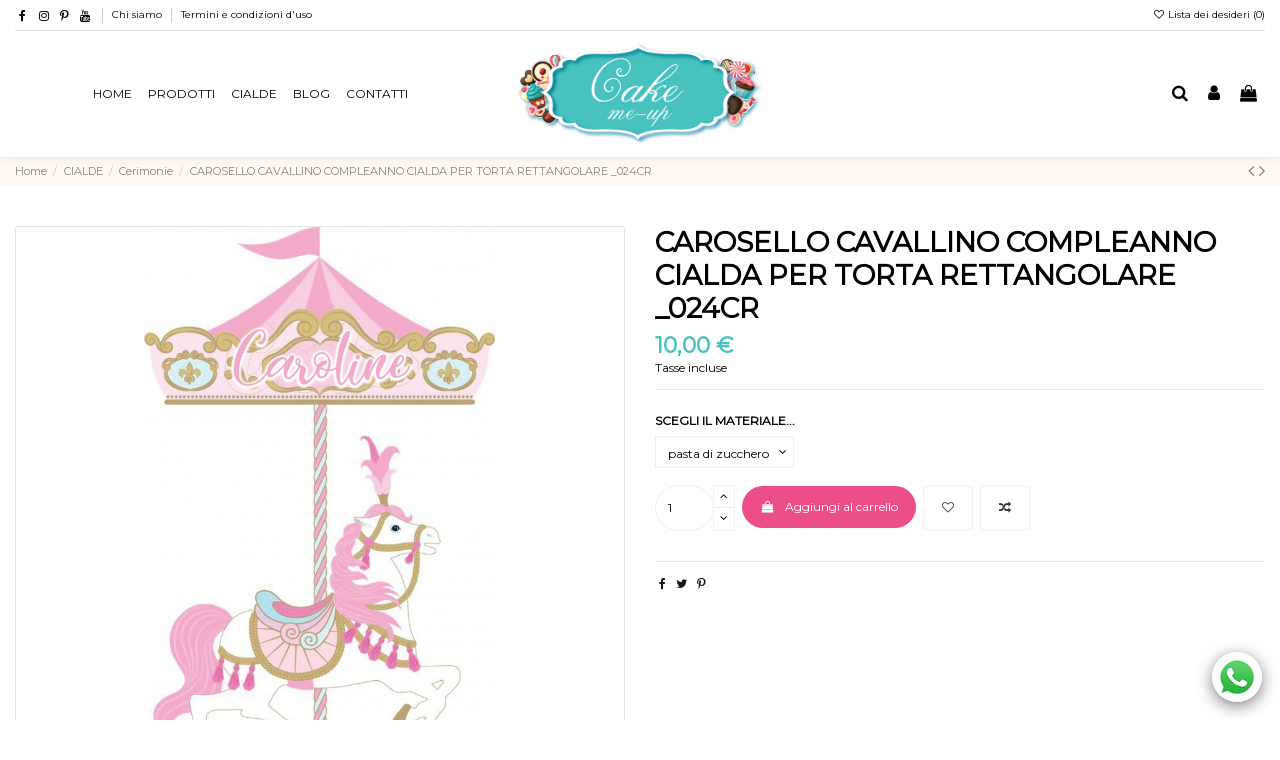

--- FILE ---
content_type: text/html; charset=utf-8
request_url: https://cake-me-up.com/Cerimonie/422-CAROSELLO-CAVALLINO-COMPLEANNO-CIALDA-PER-TORTA-RETTANGOLARE-024CR.html
body_size: 18887
content:
<!doctype html>
<html lang="it">

<head>
    
        
  <meta charset="utf-8">


  <meta http-equiv="x-ua-compatible" content="ie=edge">



  


  
  



  <title>CAROSELLO CAVALLINO COMPLEANNO CIALDA PER TORTA RETTANGOLARE _024CR</title>
  
    
  
  
    
  
  <meta name="description" content="">
  <meta name="keywords" content="">
    
      <link rel="canonical" href="https://cake-me-up.com/Cerimonie/422-CAROSELLO-CAVALLINO-COMPLEANNO-CIALDA-PER-TORTA-RETTANGOLARE-024CR.html">
    

  
      

  
    <script type="application/ld+json">
  {
    "@context": "https://schema.org",
    "@id": "#store-organization",
    "@type": "Organization",
    "name" : "Cake Me - Up",
    "url" : "https://cake-me-up.com/",
  
      "logo": {
        "@type": "ImageObject",
        "url":"https://cake-me-up.com/img/logo-1693562986.jpg"
      }
      }
</script>

<script type="application/ld+json">
  {
    "@context": "https://schema.org",
    "@type": "WebPage",
    "isPartOf": {
      "@type": "WebSite",
      "url":  "https://cake-me-up.com/",
      "name": "Cake Me - Up"
    },
    "name": "CAROSELLO CAVALLINO COMPLEANNO CIALDA PER TORTA RETTANGOLARE _024CR",
    "url":  "https://cake-me-up.com/Cerimonie/422-CAROSELLO-CAVALLINO-COMPLEANNO-CIALDA-PER-TORTA-RETTANGOLARE-024CR.html"
  }
</script>


  <script type="application/ld+json">
    {
      "@context": "https://schema.org",
      "@type": "BreadcrumbList",
      "itemListElement": [
                  {
            "@type": "ListItem",
            "position": 1,
            "name": "Home",
            "item": "https://cake-me-up.com/"
          },              {
            "@type": "ListItem",
            "position": 2,
            "name": "CIALDE",
            "item": "https://cake-me-up.com/12-CIALDE"
          },              {
            "@type": "ListItem",
            "position": 3,
            "name": "Cerimonie",
            "item": "https://cake-me-up.com/60-Cerimonie"
          },              {
            "@type": "ListItem",
            "position": 4,
            "name": "CAROSELLO CAVALLINO COMPLEANNO CIALDA PER TORTA RETTANGOLARE _024CR",
            "item": "https://cake-me-up.com/Cerimonie/422-CAROSELLO-CAVALLINO-COMPLEANNO-CIALDA-PER-TORTA-RETTANGOLARE-024CR.html"
          }          ]
    }
  </script>


  

  
    <script type="application/ld+json">
  {
    "@context": "https://schema.org/",
    "@type": "Product",
    "@id": "#product-snippet-id",
    "name": "CAROSELLO CAVALLINO COMPLEANNO CIALDA PER TORTA RETTANGOLARE _024CR",
    "description": "",
    "category": "Cerimonie",
    "image" :"https://cake-me-up.com/477-home_default/CAROSELLO-CAVALLINO-COMPLEANNO-CIALDA-PER-TORTA-RETTANGOLARE-024CR.jpg",    "sku": "422",
    "mpn": "422"
        ,
    "brand": {
      "@type": "Brand",
      "name": "Cake Me - Up"
    }
                ,
    "offers": {
      "@type": "Offer",
      "priceCurrency": "EUR",
      "name": "CAROSELLO CAVALLINO COMPLEANNO CIALDA PER TORTA RETTANGOLARE _024CR",
      "price": "10",
      "url": "https://cake-me-up.com/Cerimonie/422-191-CAROSELLO-CAVALLINO-COMPLEANNO-CIALDA-PER-TORTA-RETTANGOLARE-024CR.html#/1-scegli_il_materiale-pasta_di_zucchero",
      "priceValidUntil": "2026-02-13",
              "image": ["https://cake-me-up.com/477-thickbox_default/CAROSELLO-CAVALLINO-COMPLEANNO-CIALDA-PER-TORTA-RETTANGOLARE-024CR.jpg"],
            "sku": "422",
      "mpn": "422",
                    "availability": "https://schema.org/InStock",
      "seller": {
        "@type": "Organization",
        "name": "Cake Me - Up"
      }
    }
      }
</script>


  
    
  



    <meta property="og:type" content="product">
    <meta property="og:url" content="https://cake-me-up.com/Cerimonie/422-CAROSELLO-CAVALLINO-COMPLEANNO-CIALDA-PER-TORTA-RETTANGOLARE-024CR.html">
    <meta property="og:title" content="CAROSELLO CAVALLINO COMPLEANNO CIALDA PER TORTA RETTANGOLARE _024CR">
    <meta property="og:site_name" content="Cake Me - Up">
    <meta property="og:description" content="">
            <meta property="og:image" content="https://cake-me-up.com/477-thickbox_default/CAROSELLO-CAVALLINO-COMPLEANNO-CIALDA-PER-TORTA-RETTANGOLARE-024CR.jpg">
        <meta property="og:image:width" content="1600">
        <meta property="og:image:height" content="1600">
    




      <meta name="viewport" content="initial-scale=1,user-scalable=no,maximum-scale=1,width=device-width">
  




  <link rel="icon" type="image/vnd.microsoft.icon" href="https://cake-me-up.com/img/favicon.ico?1693562986">
  <link rel="shortcut icon" type="image/x-icon" href="https://cake-me-up.com/img/favicon.ico?1693562986">
    




    <link rel="stylesheet" href="https://cake-me-up.com/themes/warehouse/assets/css/theme.css" type="text/css" media="all">
  <link rel="stylesheet" href="https://cake-me-up.com/modules/paypal/views/css/paypal_fo.css" type="text/css" media="all">
  <link rel="stylesheet" href="https://cake-me-up.com/modules/revsliderprestashop/public/assets/css/rs6.css" type="text/css" media="all">
  <link rel="stylesheet" href="https://cake-me-up.com/modules/iqitcountdown/views/css/front.css" type="text/css" media="all">
  <link rel="stylesheet" href="https://cake-me-up.com/themes/warehouse/modules/productcomments/views/css/productcomments.css" type="text/css" media="all">
  <link rel="stylesheet" href="https://cake-me-up.com/js/jquery/plugins/fancybox/jquery.fancybox.css" type="text/css" media="all">
  <link rel="stylesheet" href="https://cake-me-up.com/themes/warehouse/modules/ph_simpleblog/views/css/ph_simpleblog-17.css" type="text/css" media="all">
  <link rel="stylesheet" href="https://cake-me-up.com/modules/ph_simpleblog/css/custom.css" type="text/css" media="all">
  <link rel="stylesheet" href="https://cake-me-up.com/modules/iqitcompare/views/css/front.css" type="text/css" media="all">
  <link rel="stylesheet" href="https://cake-me-up.com/modules/iqitelementor/views/css/frontend.min.css" type="text/css" media="all">
  <link rel="stylesheet" href="https://cake-me-up.com/modules/iqitmegamenu/views/css/front.css" type="text/css" media="all">
  <link rel="stylesheet" href="https://cake-me-up.com/modules/iqitsizecharts/views/css/front.css" type="text/css" media="all">
  <link rel="stylesheet" href="https://cake-me-up.com/modules/iqitthemeeditor/views/css/custom_s_1.css" type="text/css" media="all">
  <link rel="stylesheet" href="https://cake-me-up.com/modules/iqitwishlist/views/css/front.css" type="text/css" media="all">
  <link rel="stylesheet" href="https://cake-me-up.com/modules/iqitextendedproduct/views/css/front.css" type="text/css" media="all">
  <link rel="stylesheet" href="https://cake-me-up.com/modules/iqitmegamenu/views/css/iqitmegamenu_s_1.css" type="text/css" media="all">
  <link rel="stylesheet" href="https://cake-me-up.com/themes/warehousechild/assets/css/font-awesome/css/font-awesome.css" type="text/css" media="all">
  <link rel="stylesheet" href="https://cake-me-up.com/themes/warehouse/assets/css/custom.css" type="text/css" media="all">




<link rel="preload" as="font"
      href="/themes/warehousechild/assets/css/font-awesome/fonts/fontawesome-webfont.woff?v=4.7.0"
      type="font/woff" crossorigin="anonymous">
<link rel="preload" as="font"
      href="/themes/warehousechild/assets/css/font-awesome/fonts/fontawesome-webfont.woff2?v=4.7.0"
      type="font/woff2" crossorigin="anonymous">


<link  rel="preload stylesheet"  as="style" href="/themes/warehousechild/assets/css/font-awesome/css/font-awesome-preload.css"
       type="text/css" crossorigin="anonymous">





  

  <script>
        var controller = "product";
        var elementorFrontendConfig = {"isEditMode":"","stretchedSectionContainer":"","instagramToken":false,"is_rtl":false,"ajax_csfr_token_url":"https:\/\/cake-me-up.com\/module\/iqitelementor\/Actions?process=handleCsfrToken&ajax=1"};
        var iqitTheme = {"rm_sticky":"0","rm_breakpoint":0,"op_preloader":"0","cart_style":"floating","cart_confirmation":"notification","h_layout":"4","f_fixed":"","f_layout":"1","h_absolute":"1","h_sticky":"header","hw_width":"inherit","mm_content":"desktop","hm_submenu_width":"default","h_search_type":"box","pl_lazyload":true,"pl_infinity":false,"pl_rollover":true,"pl_crsl_autoplay":false,"pl_slider_ld":4,"pl_slider_d":4,"pl_slider_t":3,"pl_slider_p":1,"pp_thumbs":"bottom","pp_zoom":"inner","pp_image_layout":"carousel","pp_tabs":"section","pl_grid_qty":false};
        var iqitcompare = {"nbProducts":0};
        var iqitcountdown_days = "d.";
        var iqitextendedproduct = {"speed":"70","hook":"modal"};
        var iqitfdc_from = 0;
        var iqitmegamenu = {"sticky":"false","containerSelector":"#wrapper > .container"};
        var iqitwishlist = {"nbProducts":0};
        var prestashop = {"cart":{"products":[],"totals":{"total":{"type":"total","label":"Totale","amount":0,"value":"0,00\u00a0\u20ac"},"total_including_tax":{"type":"total","label":"Totale (tasse incl.)","amount":0,"value":"0,00\u00a0\u20ac"},"total_excluding_tax":{"type":"total","label":"Totale (tasse escl.)","amount":0,"value":"0,00\u00a0\u20ac"}},"subtotals":{"products":{"type":"products","label":"Totale parziale","amount":0,"value":"0,00\u00a0\u20ac"},"discounts":null,"shipping":{"type":"shipping","label":"Spedizione","amount":0,"value":""},"tax":null},"products_count":0,"summary_string":"0 articoli","vouchers":{"allowed":1,"added":[]},"discounts":[],"minimalPurchase":0,"minimalPurchaseRequired":""},"currency":{"id":1,"name":"Euro","iso_code":"EUR","iso_code_num":"978","sign":"\u20ac"},"customer":{"lastname":null,"firstname":null,"email":null,"birthday":null,"newsletter":null,"newsletter_date_add":null,"optin":null,"website":null,"company":null,"siret":null,"ape":null,"is_logged":false,"gender":{"type":null,"name":null},"addresses":[]},"language":{"name":"Italiano (Italian)","iso_code":"it","locale":"it-IT","language_code":"it","is_rtl":"0","date_format_lite":"d\/m\/Y","date_format_full":"d\/m\/Y H:i:s","id":1},"page":{"title":"","canonical":"https:\/\/cake-me-up.com\/Cerimonie\/422-CAROSELLO-CAVALLINO-COMPLEANNO-CIALDA-PER-TORTA-RETTANGOLARE-024CR.html","meta":{"title":"CAROSELLO CAVALLINO COMPLEANNO CIALDA PER TORTA RETTANGOLARE _024CR","description":"","keywords":"","robots":"index"},"page_name":"product","body_classes":{"lang-it":true,"lang-rtl":false,"country-IT":true,"currency-EUR":true,"layout-full-width":true,"page-product":true,"tax-display-enabled":true,"product-id-422":true,"product-CAROSELLO CAVALLINO COMPLEANNO CIALDA PER TORTA RETTANGOLARE _024CR":true,"product-id-category-60":true,"product-id-manufacturer-0":true,"product-id-supplier-0":true,"product-available-for-order":true},"admin_notifications":[]},"shop":{"name":"Cake Me - Up","logo":"https:\/\/cake-me-up.com\/img\/logo-1693562986.jpg","stores_icon":"https:\/\/cake-me-up.com\/img\/logo_stores.png","favicon":"https:\/\/cake-me-up.com\/img\/favicon.ico"},"urls":{"base_url":"https:\/\/cake-me-up.com\/","current_url":"https:\/\/cake-me-up.com\/Cerimonie\/422-CAROSELLO-CAVALLINO-COMPLEANNO-CIALDA-PER-TORTA-RETTANGOLARE-024CR.html","shop_domain_url":"https:\/\/cake-me-up.com","img_ps_url":"https:\/\/cake-me-up.com\/img\/","img_cat_url":"https:\/\/cake-me-up.com\/img\/c\/","img_lang_url":"https:\/\/cake-me-up.com\/img\/l\/","img_prod_url":"https:\/\/cake-me-up.com\/img\/p\/","img_manu_url":"https:\/\/cake-me-up.com\/img\/m\/","img_sup_url":"https:\/\/cake-me-up.com\/img\/su\/","img_ship_url":"https:\/\/cake-me-up.com\/img\/s\/","img_store_url":"https:\/\/cake-me-up.com\/img\/st\/","img_col_url":"https:\/\/cake-me-up.com\/img\/co\/","img_url":"https:\/\/cake-me-up.com\/themes\/warehousechild\/assets\/img\/","css_url":"https:\/\/cake-me-up.com\/themes\/warehousechild\/assets\/css\/","js_url":"https:\/\/cake-me-up.com\/themes\/warehousechild\/assets\/js\/","pic_url":"https:\/\/cake-me-up.com\/upload\/","pages":{"address":"https:\/\/cake-me-up.com\/indirizzo","addresses":"https:\/\/cake-me-up.com\/indirizzi","authentication":"https:\/\/cake-me-up.com\/login","cart":"https:\/\/cake-me-up.com\/carrello","category":"https:\/\/cake-me-up.com\/index.php?controller=category","cms":"https:\/\/cake-me-up.com\/index.php?controller=cms","contact":"https:\/\/cake-me-up.com\/contattaci","discount":"https:\/\/cake-me-up.com\/buoni-sconto","guest_tracking":"https:\/\/cake-me-up.com\/tracciatura-ospite","history":"https:\/\/cake-me-up.com\/cronologia-ordini","identity":"https:\/\/cake-me-up.com\/dati-personali","index":"https:\/\/cake-me-up.com\/","my_account":"https:\/\/cake-me-up.com\/account","order_confirmation":"https:\/\/cake-me-up.com\/conferma-ordine","order_detail":"https:\/\/cake-me-up.com\/index.php?controller=order-detail","order_follow":"https:\/\/cake-me-up.com\/segui-ordine","order":"https:\/\/cake-me-up.com\/ordine","order_return":"https:\/\/cake-me-up.com\/index.php?controller=order-return","order_slip":"https:\/\/cake-me-up.com\/buono-ordine","pagenotfound":"https:\/\/cake-me-up.com\/pagina-non-trovata","password":"https:\/\/cake-me-up.com\/recupero-password","pdf_invoice":"https:\/\/cake-me-up.com\/index.php?controller=pdf-invoice","pdf_order_return":"https:\/\/cake-me-up.com\/index.php?controller=pdf-order-return","pdf_order_slip":"https:\/\/cake-me-up.com\/index.php?controller=pdf-order-slip","prices_drop":"https:\/\/cake-me-up.com\/offerte","product":"https:\/\/cake-me-up.com\/index.php?controller=product","search":"https:\/\/cake-me-up.com\/ricerca","sitemap":"https:\/\/cake-me-up.com\/Mappa del sito","stores":"https:\/\/cake-me-up.com\/negozi","supplier":"https:\/\/cake-me-up.com\/fornitori","register":"https:\/\/cake-me-up.com\/login?create_account=1","order_login":"https:\/\/cake-me-up.com\/ordine?login=1"},"alternative_langs":[],"theme_assets":"\/themes\/warehousechild\/assets\/","actions":{"logout":"https:\/\/cake-me-up.com\/?mylogout="},"no_picture_image":{"bySize":{"cart_default":{"url":"https:\/\/cake-me-up.com\/img\/p\/it-default-cart_default.jpg","width":75,"height":75},"small_default":{"url":"https:\/\/cake-me-up.com\/img\/p\/it-default-small_default.jpg","width":150,"height":150},"medium_default":{"url":"https:\/\/cake-me-up.com\/img\/p\/it-default-medium_default.jpg","width":250,"height":250},"home_default":{"url":"https:\/\/cake-me-up.com\/img\/p\/it-default-home_default.jpg","width":350,"height":350},"large_default":{"url":"https:\/\/cake-me-up.com\/img\/p\/it-default-large_default.jpg","width":500,"height":500},"thickbox_default":{"url":"https:\/\/cake-me-up.com\/img\/p\/it-default-thickbox_default.jpg","width":1600,"height":1600}},"small":{"url":"https:\/\/cake-me-up.com\/img\/p\/it-default-cart_default.jpg","width":75,"height":75},"medium":{"url":"https:\/\/cake-me-up.com\/img\/p\/it-default-home_default.jpg","width":350,"height":350},"large":{"url":"https:\/\/cake-me-up.com\/img\/p\/it-default-thickbox_default.jpg","width":1600,"height":1600},"legend":""}},"configuration":{"display_taxes_label":true,"display_prices_tax_incl":true,"is_catalog":false,"show_prices":true,"opt_in":{"partner":true},"quantity_discount":{"type":"discount","label":"Sconto unit\u00e0"},"voucher_enabled":1,"return_enabled":0},"field_required":[],"breadcrumb":{"links":[{"title":"Home","url":"https:\/\/cake-me-up.com\/"},{"title":"CIALDE","url":"https:\/\/cake-me-up.com\/12-CIALDE"},{"title":"Cerimonie","url":"https:\/\/cake-me-up.com\/60-Cerimonie"},{"title":"CAROSELLO CAVALLINO COMPLEANNO CIALDA PER TORTA RETTANGOLARE _024CR","url":"https:\/\/cake-me-up.com\/Cerimonie\/422-CAROSELLO-CAVALLINO-COMPLEANNO-CIALDA-PER-TORTA-RETTANGOLARE-024CR.html"}],"count":4},"link":{"protocol_link":"https:\/\/","protocol_content":"https:\/\/"},"time":1769667161,"static_token":"280bca3ae94e926ef504a9d40a327f0d","token":"0bbbb0ae7054e94955f00f2b498a8b5e","debug":false};
        var prestashopFacebookAjaxController = "https:\/\/cake-me-up.com\/module\/ps_facebook\/Ajax";
        var psemailsubscription_subscription = "https:\/\/cake-me-up.com\/module\/ps_emailsubscription\/subscription";
        var trustedshopseasyintegration_css = "https:\/\/cake-me-up.com\/modules\/trustedshopseasyintegration\/views\/css\/front\/front.1.1.2.css";
      </script>



  <script async src="https://www.googletagmanager.com/gtag/js?id=UA-38364722-7"></script>
<script>
  window.dataLayer = window.dataLayer || [];
  function gtag(){dataLayer.push(arguments);}
  gtag('js', new Date());
  gtag(
    'config',
    'UA-38364722-7',
    {
      'debug_mode':false
      , 'anonymize_ip': true                }
  );
</script>


<script type="text/javascript">
var _iub = _iub || [];
_iub.csConfiguration = {"askConsentAtCookiePolicyUpdate":true,"perPurposeConsent":true,"siteId":3282617,"whitelabel":false,"cookiePolicyId":48461332,"lang":"it", "banner":{ "acceptButtonDisplay":true,"closeButtonDisplay":false,"continueWithoutAcceptingButtonDisplay":true,"customizeButtonDisplay":true,"explicitWithdrawal":true,"listPurposes":true,"position":"float-top-center","rejectButtonDisplay":true }};
</script>
<script type="text/javascript" src="https://cs.iubenda.com/autoblocking/3282617.js"></script>
<script type="text/javascript" src="//cdn.iubenda.com/cs/iubenda_cs.js" charset="UTF-8" async></script>
			<script type='text/javascript'>
				var iCallback = function(){};

				if('callback' in _iub.csConfiguration) {
					if('onConsentGiven' in _iub.csConfiguration.callback) iCallback = _iub.csConfiguration.callback.onConsentGiven;

					_iub.csConfiguration.callback.onConsentGiven = function() {
						iCallback();

						jQuery('noscript._no_script_iub').each(function (a, b) { var el = jQuery(b); el.after(el.html()); });
					};
				};
			</script>


    
            <meta property="product:pretax_price:amount" content="9.090909">
        <meta property="product:pretax_price:currency" content="EUR">
        <meta property="product:price:amount" content="10">
        <meta property="product:price:currency" content="EUR">
        
    

     <link rel="stylesheet" href="https://fonts.googleapis.com/icon?family=Material+Icons">
<!-- START SCRIPT WIDGET WHATS2B --><meta http-equiv="Content-Type" content="text/html; ">  <script type="text/javascript">  function frameVisible() {	if (document.getElementById("div_frame").style.display == 'none'){		document.getElementById("div_frame").style.display='inline';	}else{		frameHide();	}}function frameHide() {document.getElementById("div_frame").style.display='none';}var param = 0;function myFunction() {document.getElementById("div_check").style.display='block';document.getElementById("div_butt").style.display='none';document.getElementById("div_title").style.display='none';document.getElementById("div_power").style.display='none';if(param == 1){	window.open("https://wa.me/393281425082?text=Ciao%20sono%20su%20Cakemeup,%20posso%20chiedere%20un'informazione?");	document.getElementById("div_butt").style.display='block';	document.getElementById('text_butt').innerHTML = "VAI SU WHATSAPP !";	document.getElementById("div_check").style.display='none';	document.getElementById("div_title").style.display='block';document.getElementById("div_power").style.display='block';}}function changeCheck(elem) {var is_checked = elem.checked;if(is_checked){	param = 1;	document.getElementById("div_butt").style.display='block';	document.getElementById('text_butt').innerHTML = "VAI SU WHATSAPP !";	document.getElementById("div_check").style.display='none';	document.getElementById("div_power").style.display='block';} else {	param = 0;	document.getElementById("div_butt").style.display='none';}} </script> <div id="div_bott">  <div id="div_frame" width="auto" frameborder="0" style="border: none; overflow: hidden; background: white; border-radius: 9pt; bottom: 96px; right: 20px; left: auto; box-shadow: rgba(0, 0, 0, 0.5) 0px 3pt 12pt; width: 330px; height: auto; display: none; opacity: 1; transition: opacity 0.1s linear 0s, height 0.1s linear 0s, width 0.1s linear 0s; padding: 0px; position: fixed; top: auto; z-index: 3147483646; background: url(https://cloud.githubusercontent.com/assets/398893/15136779/4e765036-1639-11e6-9201-67e728e86f39.jpg)">   <div class="view-container" id="send-message-desktop-container" style="text-align: center;">    <img  style="width: 75px;margin-top: 5px">    <div>     <p style="font-style: italic;text-align: center;color: #4AAE20;font-size: 150%;">      CONTATTACI SU WHATSAPP     </p>     <p style="font-style: normal;text-align: center;font-size: 100%;">      Clicca qui sotto e Seguici     </p>    </div>   </div>   <div id="div_title" style="text-align: center;font-size:10px;">    <span>     Cliccando il Pulsante sarai REINDIRIZZATO SUL NOSTRO WHATSAPP In Una Conversazione Privata.    </span>    <br>    <br>   </div>   <div id="div_butt" style="display: block">    <div style="display: flex;padding-bottom: 10px">     <br>     <br>     <button id="butt" onclick="myFunction()" tabindex="0" style="border: 0;justify-content: center;color: #FFFFFF;background-color: #4AAE20;width: 100%;margin-left: 24px;margin-right: 24px;" type="button">      <img src="https://irp-cdn.multiscreensite.com/82f1a356/dms3rep/multi/icon-whatsapp-script+w2b.png" width="15" style="line-height: normal;">      <span id="text_butt" style="margin-left: 4px; font-size: bold;">       INIZIA      </span>     </button>    </div>   </div>   <div id="div_check" style="margin-left: 20px;margin-right: 20px;color: black;opacity: 0.87;text-align: center;display: none;">    <span style="font-size: 10px;">     Accetta i Termini di Privacy e autorizzi Comunicazioni su WhatsApp e il Trattamento dei tuoi Dati Personali ai sensi del REGOLAMENTO EUROPEO SULLA PRIVACY 679/2016 E LA NORMATIVA ITALIANA IN VIGORE.    </span>    <br>    <br>    <input type="checkbox" id="id_check" onchange="changeCheck(this)" value="on">    <strong>     <span style="font-size: 10px;">      Accetto L'      <a href="https://cake-me-up.com/content/7-privacy-policy" target="_blank">       Informativa sulla Privacy      </a>     </span>    </strong>    <br>    <br>   </div>   <div id="div_power" style="text-align: center;  font-size: 8px;  margin-bottom: 5px;  color: black;	font-weight: bold;">    ⚡ Powered by    <a href="https://www.whats2business.com/widget-gratis" target="_blank">     <img src="https://irp-cdn.multiscreensite.com/82f1a356/dms3rep/multi/mobile/okW2B2.png" width="15" style="line-height: normal;">    </a>   </div>  </div>  <div id="container_butt" style="display: flex;padding-bottom: 10px; width: 39%;position: fixed; top: 90%; left: 90%;z-index: 3147483646">   <br>   <br>   <img src="https://irp-cdn.multiscreensite.com/82f1a356/dms3rep/multi/widget_floating_btn.png" style="height: 50px; width: 50px; border: none; overflow: hidden; background: none; display: inline; padding: 0px; bottom: 18px; right: 18px; position: fixed; top: auto; z-index: 3147483646;box-shadow: rgba(0, 0, 0, 0.5) 0px 3pt 12pt;border-radius: 50%" onclick="frameVisible()">  </div> </div><!-- END SCRIPT WIDGET WHATS2B --> </head>

<body id="product" class="lang-it country-it currency-eur layout-full-width page-product tax-display-enabled product-id-422 product-carosello-cavallino-compleanno-cialda-per-torta-rettangolare-024cr product-id-category-60 product-id-manufacturer-0 product-id-supplier-0 product-available-for-order body-desktop-header-style-w-4">


    




    


<main id="main-page-content"  >
    
            

    <header id="header" class="desktop-header-style-w-4">
        
            
  <div class="header-banner">
    
  </div>




            <div class="container">
        <nav class="header-nav">
    
        <div class="row justify-content-between">
            <div class="col col-auto col-md left-nav">
                 <div class="d-inline-block"> 

<ul class="social-links _topbar" itemscope itemtype="https://schema.org/Organization" itemid="#store-organization">
    <li class="facebook"><a itemprop="sameAs" href="https://www.facebook.com/pastadizuccheropescara" target="_blank" rel="noreferrer noopener"><i class="fa fa-facebook fa-fw" aria-hidden="true"></i></a></li>    <li class="instagram"><a itemprop="sameAs" href="https://www.instagram.com/cakemeup_ale/" target="_blank" rel="noreferrer noopener"><i class="fa fa-instagram fa-fw" aria-hidden="true"></i></a></li>    <li class="pinterest"><a itemprop="sameAs" href="https://www.pinterest.it/aci2551/" target="_blank" rel="noreferrer noopener"><i class="fa fa-pinterest-p fa-fw" aria-hidden="true"></i></a></li>  <li class="youtube"><a href="https://www.youtube.com/channel/UCbPWhaBP-hGpa3ZiTEgR6Sg" target="_blank" rel="noreferrer noopener"><i class="fa fa-youtube fa-fw" aria-hidden="true"></i></a></li>    </ul>

 </div>                             <div class="block-iqitlinksmanager block-iqitlinksmanager-2 block-links-inline d-inline-block">
            <ul>
                                                            <li>
                            <a
                                    href="https://cake-me-up.com/content/4-chi-siamo"
                                    title="Per sapere chi siamo"                                                                >
                                Chi siamo
                            </a>
                        </li>
                                                                                <li>
                            <a
                                    href="https://cake-me-up.com/content/3-termini-e-condizioni-di-uso"
                                    title="I nostri termini e condizioni d&#039;uso"                                                                >
                                Termini e condizioni d&#039;uso
                            </a>
                        </li>
                                                </ul>
        </div>
    
            </div>
            <div class="col col-auto center-nav text-center">
                
             </div>
            <div class="col col-auto col-md right-nav text-right">
                <div class="d-inline-block">
    <a href="//cake-me-up.com/module/iqitwishlist/view">
        <i class="fa fa-heart-o fa-fw" aria-hidden="true"></i> Lista dei desideri (<span
                id="iqitwishlist-nb"></span>)
    </a>
</div>

             </div>
        </div>

                        </nav>
            </div>
        



<div id="desktop-header" class="desktop-header-style-4">
    
            
<div class="header-top">
    <div id="desktop-header-container" class="container">
        <div class="row align-items-center">
                            <div class="col col-header-left col-header-menu">
                                        <div id="iqitmegamenu-wrapper" class="iqitmegamenu-wrapper iqitmegamenu-all">
	<div class="container container-iqitmegamenu">
		<div id="iqitmegamenu-horizontal" class="iqitmegamenu  clearfix" role="navigation">

						
			<nav id="cbp-hrmenu" class="cbp-hrmenu cbp-horizontal cbp-hrsub-narrow">
				<ul>
											<li id="cbp-hrmenu-tab-8"
							class="cbp-hrmenu-tab cbp-hrmenu-tab-8 ">
							<a href="https://cake-me-up.com/" class="nav-link" 
										>
										

										<span class="cbp-tab-title">
											Home</span>
																			</a>
																</li>
												<li id="cbp-hrmenu-tab-9"
							class="cbp-hrmenu-tab cbp-hrmenu-tab-9  cbp-has-submeu">
							<a role="button" class="cbp-empty-mlink nav-link">
									

										<span class="cbp-tab-title">
											Prodotti											<i class="fa fa-angle-down cbp-submenu-aindicator"></i></span>
																			</a>
																			<div class="cbp-hrsub col-6">
											<div class="cbp-hrsub-inner">
												<div class="container iqitmegamenu-submenu-container">
													
																																													



<div class="row menu_row menu-element  first_rows menu-element-id-1">
                

                                                



    <div class="col-4 cbp-menu-column cbp-menu-element menu-element-id-2 ">
        <div class="cbp-menu-column-inner">
                        
                
                
                    
                                                    <div class="row cbp-categories-row">
                                                                                                            <div class="col-12">
                                            <div class="cbp-category-link-w"><a href="https://cake-me-up.com/5-DECORARE-LA-TORTA"
                                                                                class="cbp-column-title nav-link cbp-category-title">DECORARE LA TORTA</a>
                                                                                                                                                    
    <ul class="cbp-links cbp-category-tree"><li ><div class="cbp-category-link-w"><a href="https://cake-me-up.com/22-Preparati">Preparati</a></div></li><li ><div class="cbp-category-link-w"><a href="https://cake-me-up.com/23-Wafer-Paper">Wafer Paper</a></div></li><li ><div class="cbp-category-link-w"><a href="https://cake-me-up.com/24-Soggetti-in-zucchero">Soggetti in zucchero</a></div></li><li ><div class="cbp-category-link-w"><a href="https://cake-me-up.com/26-Cake-Topper">Cake Topper</a></div></li><li ><div class="cbp-category-link-w"><a href="https://cake-me-up.com/65-Coloranti">Coloranti</a></div></li><li ><div class="cbp-category-link-w"><a href="https://cake-me-up.com/67-Forme-in-polistirolo">Forme in polistirolo</a></div></li><li ><div class="cbp-category-link-w"><a href="https://cake-me-up.com/68-Packaging">Packaging</a></div></li></ul>

                                                                                            </div>
                                        </div>
                                                                                                </div>
                                            
                
            

            
            </div>    </div>
                                    



    <div class="col-4 cbp-menu-column cbp-menu-element menu-element-id-3 ">
        <div class="cbp-menu-column-inner">
                        
                
                
                    
                                                    <div class="row cbp-categories-row">
                                                                                                            <div class="col-12">
                                            <div class="cbp-category-link-w"><a href="https://cake-me-up.com/14-BeMyBOX"
                                                                                class="cbp-column-title nav-link cbp-category-title">BOX Festività</a>
                                                                                                                                            </div>
                                        </div>
                                                                                                                                                <div class="col-12">
                                            <div class="cbp-category-link-w"><a href="https://cake-me-up.com/11-CORSI"
                                                                                class="cbp-column-title nav-link cbp-category-title">CORSI</a>
                                                                                                                                            </div>
                                        </div>
                                                                                                                                                <div class="col-12">
                                            <div class="cbp-category-link-w"><a href="https://cake-me-up.com/9-dolcezze"
                                                                                class="cbp-column-title nav-link cbp-category-title">DOLCEZZE</a>
                                                                                                                                                    
    <ul class="cbp-links cbp-category-tree"><li ><div class="cbp-category-link-w"><a href="https://cake-me-up.com/45-Spiedini">Spiedini</a></div></li><li ><div class="cbp-category-link-w"><a href="https://cake-me-up.com/46-Sacchetti">Sacchetti</a></div></li><li ><div class="cbp-category-link-w"><a href="https://cake-me-up.com/47-Speciali">Speciali</a></div></li><li ><div class="cbp-category-link-w"><a href="https://cake-me-up.com/48-Lecca-lecca">Lecca lecca</a></div></li><li ><div class="cbp-category-link-w"><a href="https://cake-me-up.com/69-Biscotti">Biscotti</a></div></li><li ><div class="cbp-category-link-w"><a href="https://cake-me-up.com/71-Patatine">Patatine</a></div></li><li ><div class="cbp-category-link-w"><a href="https://cake-me-up.com/72-Nutelline">Nutelline</a></div></li><li ><div class="cbp-category-link-w"><a href="https://cake-me-up.com/73-Cioccolata">Cioccolata</a></div></li><li ><div class="cbp-category-link-w"><a href="https://cake-me-up.com/77-Scatoline">Scatoline</a></div></li></ul>

                                                                                            </div>
                                        </div>
                                                                                                </div>
                                            
                
            

            
            </div>    </div>
                                    



    <div class="col-4 cbp-menu-column cbp-menu-element menu-element-id-4 ">
        <div class="cbp-menu-column-inner">
                        
                
                
                    
                                                    <div class="row cbp-categories-row">
                                                                                                            <div class="col-12">
                                            <div class="cbp-category-link-w"><a href="https://cake-me-up.com/70-PERSONALIZZA-EVENTO"
                                                                                class="cbp-column-title nav-link cbp-category-title">PERSONALIZZA EVENTO</a>
                                                                                                                                                    
    <ul class="cbp-links cbp-category-tree"><li ><div class="cbp-category-link-w"><a href="https://cake-me-up.com/74-Segnalibri">Segnalibri</a></div></li><li ><div class="cbp-category-link-w"><a href="https://cake-me-up.com/75-Bomboniere">Bomboniere</a></div></li><li ><div class="cbp-category-link-w"><a href="https://cake-me-up.com/76-Inviti-digitali">Inviti digitali</a></div></li></ul>

                                                                                            </div>
                                        </div>
                                                                                                </div>
                                            
                
            

            
            </div>    </div>
                            
                </div>
																													
																									</div>
											</div>
										</div>
																</li>
												<li id="cbp-hrmenu-tab-5"
							class="cbp-hrmenu-tab cbp-hrmenu-tab-5 ">
							<a href="https://cake-me-up.com/12-CIALDE" class="nav-link" 
										>
										

										<span class="cbp-tab-title">
											Cialde</span>
																			</a>
																</li>
												<li id="cbp-hrmenu-tab-6"
							class="cbp-hrmenu-tab cbp-hrmenu-tab-6 ">
							<a href="https://cake-me-up.com/blog" class="nav-link" 
										>
										

										<span class="cbp-tab-title">
											Blog</span>
																			</a>
																</li>
												<li id="cbp-hrmenu-tab-7"
							class="cbp-hrmenu-tab cbp-hrmenu-tab-7 ">
							<a href="https://cake-me-up.com/contattaci" class="nav-link" 
										>
										

										<span class="cbp-tab-title">
											Contatti</span>
																			</a>
																</li>
											</ul>
				</nav>
			</div>
		</div>
		<div id="sticky-cart-wrapper"></div>
	</div>

		<div id="_desktop_iqitmegamenu-mobile">
		<div id="iqitmegamenu-mobile"
			class="mobile-menu js-mobile-menu  h-100  d-flex flex-column">

			<div class="mm-panel__header  mobile-menu__header-wrapper px-2 py-2">
				<div class="mobile-menu__header js-mobile-menu__header">

					<button type="button" class="mobile-menu__back-btn js-mobile-menu__back-btn btn">
						<span aria-hidden="true" class="fa fa-angle-left  align-middle mr-4"></span>
						<span class="mobile-menu__title js-mobile-menu__title paragraph-p1 align-middle"></span>
					</button>
					
				</div>
				<button type="button" class="btn btn-icon mobile-menu__close js-mobile-menu__close" aria-label="Close"
					data-toggle="dropdown">
					<span aria-hidden="true" class="fa fa-times"></span>
				</button>
			</div>

			<div class="position-relative mobile-menu__content flex-grow-1 mx-c16 my-c24 ">
				<ul
					class="position-absolute h-100  w-100  m-0 mm-panel__scroller mobile-menu__scroller px-4 py-4">
					<li class="mobile-menu__above-content"></li>
						
		
																	<li
										class="d-flex align-items-center mobile-menu__tab mobile-menu__tab--id-8  js-mobile-menu__tab">
										<a class="flex-fill mobile-menu__link 
												
											 
																				" href="https://cake-me-up.com/"  >
																						
											
											<span class="js-mobile-menu__tab-title">Home</span>

																					</a>
										
										
																														</li>
																	<li
										class="d-flex align-items-center mobile-menu__tab mobile-menu__tab--id-9  mobile-menu__tab--has-submenu js-mobile-menu__tab--has-submenu js-mobile-menu__tab">
										<a class="flex-fill mobile-menu__link 
												
											js-mobile-menu__link--has-submenu 
																				"  >
																						
											
											<span class="js-mobile-menu__tab-title">Prodotti</span>

																					</a>
																					<span class="mobile-menu__arrow js-mobile-menu__link--has-submenu">
												<i class="fa fa-angle-right expand-icon" aria-hidden="true"></i>
											</span>
										
										
																							<div class="mobile-menu__submenu mobile-menu__submenu--panel px-4 py-4 js-mobile-menu__submenu">
																											



    <div class="mobile-menu__row  mobile-menu__row--id-1">

            

                                    



        <div
            class="mobile-menu__column mobile-menu__column--id-2">
                
            
            
                
                                                                                                        <div class="cbp-category-link-w mobile-menu__column-categories">
                                    <a href="https://cake-me-up.com/5-DECORARE-LA-TORTA" class="mobile-menu__column-title">DECORARE LA TORTA</a>
                                                                                                                
    <ul class="mobile-menu__links-list mobile-menu__links-list--lvl-1 "><li class="mobile-menu__links-list-li" ><a href="https://cake-me-up.com/22-Preparati" class="text-reset">Preparati</a></li><li class="mobile-menu__links-list-li" ><a href="https://cake-me-up.com/23-Wafer-Paper" class="text-reset">Wafer Paper</a></li><li class="mobile-menu__links-list-li" ><a href="https://cake-me-up.com/24-Soggetti-in-zucchero" class="text-reset">Soggetti in zucchero</a></li><li class="mobile-menu__links-list-li" ><a href="https://cake-me-up.com/26-Cake-Topper" class="text-reset">Cake Topper</a></li><li class="mobile-menu__links-list-li" ><a href="https://cake-me-up.com/65-Coloranti" class="text-reset">Coloranti</a></li><li class="mobile-menu__links-list-li" ><a href="https://cake-me-up.com/67-Forme-in-polistirolo" class="text-reset">Forme in polistirolo</a></li><li class="mobile-menu__links-list-li" ><a href="https://cake-me-up.com/68-Packaging" class="text-reset">Packaging</a></li></ul>

                                                                    </div>

                                                    
                                    
            
        

        
                </div>                            



        <div
            class="mobile-menu__column mobile-menu__column--id-3">
                
            
            
                
                                                                                                        <div class="cbp-category-link-w mobile-menu__column-categories">
                                    <a href="https://cake-me-up.com/14-BeMyBOX" class="mobile-menu__column-title">BOX Festività</a>
                                                                                                        </div>

                                                                                                                <div class="cbp-category-link-w mobile-menu__column-categories">
                                    <a href="https://cake-me-up.com/11-CORSI" class="mobile-menu__column-title">CORSI</a>
                                                                                                        </div>

                                                                                                                <div class="cbp-category-link-w mobile-menu__column-categories">
                                    <a href="https://cake-me-up.com/9-dolcezze" class="mobile-menu__column-title">DOLCEZZE</a>
                                                                                                                
    <ul class="mobile-menu__links-list mobile-menu__links-list--lvl-1 "><li class="mobile-menu__links-list-li" ><a href="https://cake-me-up.com/45-Spiedini" class="text-reset">Spiedini</a></li><li class="mobile-menu__links-list-li" ><a href="https://cake-me-up.com/46-Sacchetti" class="text-reset">Sacchetti</a></li><li class="mobile-menu__links-list-li" ><a href="https://cake-me-up.com/47-Speciali" class="text-reset">Speciali</a></li><li class="mobile-menu__links-list-li" ><a href="https://cake-me-up.com/48-Lecca-lecca" class="text-reset">Lecca lecca</a></li><li class="mobile-menu__links-list-li" ><a href="https://cake-me-up.com/69-Biscotti" class="text-reset">Biscotti</a></li><li class="mobile-menu__links-list-li" ><a href="https://cake-me-up.com/71-Patatine" class="text-reset">Patatine</a></li><li class="mobile-menu__links-list-li" ><a href="https://cake-me-up.com/72-Nutelline" class="text-reset">Nutelline</a></li><li class="mobile-menu__links-list-li" ><a href="https://cake-me-up.com/73-Cioccolata" class="text-reset">Cioccolata</a></li><li class="mobile-menu__links-list-li" ><a href="https://cake-me-up.com/77-Scatoline" class="text-reset">Scatoline</a></li></ul>

                                                                    </div>

                                                    
                                    
            
        

        
                </div>                            



        <div
            class="mobile-menu__column mobile-menu__column--id-4">
                
            
            
                
                                                                                                        <div class="cbp-category-link-w mobile-menu__column-categories">
                                    <a href="https://cake-me-up.com/70-PERSONALIZZA-EVENTO" class="mobile-menu__column-title">PERSONALIZZA EVENTO</a>
                                                                                                                
    <ul class="mobile-menu__links-list mobile-menu__links-list--lvl-1 "><li class="mobile-menu__links-list-li" ><a href="https://cake-me-up.com/74-Segnalibri" class="text-reset">Segnalibri</a></li><li class="mobile-menu__links-list-li" ><a href="https://cake-me-up.com/75-Bomboniere" class="text-reset">Bomboniere</a></li><li class="mobile-menu__links-list-li" ><a href="https://cake-me-up.com/76-Inviti-digitali" class="text-reset">Inviti digitali</a></li></ul>

                                                                    </div>

                                                    
                                    
            
        

        
                </div>                    
        </div>																									</div>
																														</li>
																	<li
										class="d-flex align-items-center mobile-menu__tab mobile-menu__tab--id-5  js-mobile-menu__tab">
										<a class="flex-fill mobile-menu__link 
												
											 
																				" href="https://cake-me-up.com/12-CIALDE"  >
																						
											
											<span class="js-mobile-menu__tab-title">Cialde</span>

																					</a>
										
										
																														</li>
																	<li
										class="d-flex align-items-center mobile-menu__tab mobile-menu__tab--id-6  js-mobile-menu__tab">
										<a class="flex-fill mobile-menu__link 
												
											 
																				" href="https://cake-me-up.com/blog"  >
																						
											
											<span class="js-mobile-menu__tab-title">Blog</span>

																					</a>
										
										
																														</li>
																	<li
										class="d-flex align-items-center mobile-menu__tab mobile-menu__tab--id-7  js-mobile-menu__tab">
										<a class="flex-fill mobile-menu__link 
												
											 
																				" href="https://cake-me-up.com/contattaci"  >
																						
											
											<span class="js-mobile-menu__tab-title">Contatti</span>

																					</a>
										
										
																														</li>
																		<li class="mobile-menu__below-content"> </li>
				</ul>
			</div>

			<div class="js-top-menu-bottom mobile-menu__footer justify-content-between px-4 py-4">
				

			<div class="d-flex align-items-start mobile-menu__language-currency js-mobile-menu__language-currency">

			
									

<div class="mobile-menu__language-selector d-inline-block mr-4">
    Italiano
    <div class="mobile-menu__language-currency-dropdown">
        <ul>
                                             </ul>
    </div>
</div>							

			
									
<div class="mobile-menu__currency-selector d-inline-block">
    EUR     €    <div class="mobile-menu__language-currency-dropdown">
        <ul>
                                                </ul>
    </div>
</div>							

			</div>


			<div class="mobile-menu__user">
			<a href="https://cake-me-up.com/account" class="text-reset"><i class="fa fa-user" aria-hidden="true"></i>
				
									Accedi
								
			</a>
			</div>


			</div>
		</div>
	</div>
                    
                </div>
                <div class="col col-auto col-header-center text-center">
                    <div id="desktop_logo">
                        
  <a href="https://cake-me-up.com/">
    <img class="logo img-fluid"
         src="https://cake-me-up.com/img/logo-1693562986.jpg"
                  alt="Cake Me - Up"
         width="600"
         height="255"
    >
  </a>

                    </div>
                    
                </div>
                        <div class="col  col-header-right">
                <div class="row no-gutters justify-content-end">
                                            <div id="header-search-btn" class="col col-auto header-btn-w header-search-btn-w">
    <a data-toggle="dropdown" id="header-search-btn-drop"  class="header-btn header-search-btn" data-display="static">
        <i class="fa fa-search fa-fw icon" aria-hidden="true"></i>
        <span class="title">Cerca</span>
    </a>
            <div class="dropdown-content dropdown-menu dropdown-search">
            
<!-- Block search module TOP -->
<div id="search_widget" class="search-widget" data-search-controller-url="https://cake-me-up.com/module/iqitsearch/searchiqit">
    <form method="get" action="https://cake-me-up.com/module/iqitsearch/searchiqit">
        <div class="input-group">
            <input type="text" name="s" value="" data-all-text="Mostra tutti i risultati"
                   data-blog-text="Post sul blog"
                   data-product-text="Prodotto"
                   data-brands-text="Marca"
                   autocomplete="off" autocorrect="off" autocapitalize="off" spellcheck="false"
                   placeholder="Cerca nel nostro catalogo" class="form-control form-search-control" />
            <button type="submit" class="search-btn">
                <i class="fa fa-search"></i>
            </button>
        </div>
    </form>
</div>
<!-- /Block search module TOP -->

        </div>
    </div>
                    
                    
                                            <div id="header-user-btn" class="col col-auto header-btn-w header-user-btn-w">
            <a href="https://cake-me-up.com/account"
           title="Accedi al tuo account cliente"
           rel="nofollow" class="header-btn header-user-btn">
            <i class="fa fa-user fa-fw icon" aria-hidden="true"></i>
            <span class="title">Accedi</span>
        </a>
    </div>









                                        

                    

                                            
                                                    <div id="ps-shoppingcart-wrapper" class="col col-auto">
    <div id="ps-shoppingcart"
         class="header-btn-w header-cart-btn-w ps-shoppingcart dropdown">
         <div id="blockcart" class="blockcart cart-preview"
         data-refresh-url="//cake-me-up.com/module/ps_shoppingcart/ajax">
        <a id="cart-toogle" class="cart-toogle header-btn header-cart-btn" data-toggle="dropdown" data-display="static">
            <i class="fa fa-shopping-bag fa-fw icon" aria-hidden="true"><span class="cart-products-count-btn  d-none">0</span></i>
            <span class="info-wrapper">
            <span class="title">Carrello</span>
            <span class="cart-toggle-details">
            <span class="text-faded cart-separator"> / </span>
                            Empty
                        </span>
            </span>
        </a>
        <div id="_desktop_blockcart-content" class="dropdown-menu-custom dropdown-menu">
    <div id="blockcart-content" class="blockcart-content" >
        <div class="cart-title">
            <span class="modal-title">Your cart</span>
            <button type="button" id="js-cart-close" class="close">
                <span>×</span>
            </button>
            <hr>
        </div>
                    <span class="no-items">Non ci sono più articoli nel tuo carrello</span>
            </div>
</div> </div>




    </div>
</div>
                                                
                                    </div>
                
            </div>
            <div class="col-12">
                <div class="row">
                    
                </div>
            </div>
        </div>
    </div>
</div>


    </div>



    <div id="mobile-header" class="mobile-header-style-3">
                    <div class="container">
    <div class="mobile-main-bar">
        <div class="col-mobile-logo text-center">
            
  <a href="https://cake-me-up.com/">
    <img class="logo img-fluid"
         src="https://cake-me-up.com/img/logo-1693562986.jpg"
                  alt="Cake Me - Up"
         width="600"
         height="255"
    >
  </a>

        </div>
    </div>
</div>
<div id="mobile-header-sticky">
    <div class="mobile-buttons-bar">
        <div class="container">
            <div class="row no-gutters align-items-center row-mobile-buttons">
                <div class="col  col-mobile-btn col-mobile-btn-menu text-center col-mobile-menu-push">
                    <a class="m-nav-btn js-m-nav-btn-menu"  data-toggle="dropdown" data-display="static"><i class="fa fa-bars" aria-hidden="true"></i>
                        <span>Menu</span></a>
                    <div id="mobile_menu_click_overlay"></div>
                    <div id="_mobile_iqitmegamenu-mobile" class="text-left dropdown-menu-custom dropdown-menu"></div>
                </div>
                <div id="mobile-btn-search" class="col col-mobile-btn col-mobile-btn-search text-center">
                    <a class="m-nav-btn" data-toggle="dropdown" data-display="static"><i class="fa fa-search" aria-hidden="true"></i>
                        <span>Cerca</span></a>
                    <div id="search-widget-mobile" class="dropdown-content dropdown-menu dropdown-mobile search-widget">
                        
                                                    
<!-- Block search module TOP -->
<form method="get" action="https://cake-me-up.com/module/iqitsearch/searchiqit">
    <div class="input-group">
        <input type="text" name="s" value=""
               placeholder="Cerca"
               data-all-text="Mostra tutti i risultati"
               data-blog-text="Post sul blog"
               data-product-text="Prodotto"
               data-brands-text="Marca"
               autocomplete="off" autocorrect="off" autocapitalize="off" spellcheck="false"
               class="form-control form-search-control">
        <button type="submit" class="search-btn">
            <i class="fa fa-search"></i>
        </button>
    </div>
</form>
<!-- /Block search module TOP -->

                                                
                    </div>


                </div>
                <div class="col col-mobile-btn col-mobile-btn-account text-center">
                    <a href="https://cake-me-up.com/account" class="m-nav-btn"><i class="fa fa-user" aria-hidden="true"></i>
                        <span>     
                                                            Accedi
                                                        </span></a>
                </div>

                

                                <div class="col col-mobile-btn col-mobile-btn-cart ps-shoppingcart text-center dropdown">
                   <div id="mobile-cart-wrapper">
                    <a id="mobile-cart-toogle" class="m-nav-btn" data-display="static" data-toggle="dropdown"><i class="fa fa-shopping-bag mobile-bag-icon" aria-hidden="true"><span id="mobile-cart-products-count" class="cart-products-count cart-products-count-btn">
                                
                                                                    0
                                                                
                            </span></i>
                        <span>Carrello</span></a>
                    <div id="_mobile_blockcart-content" class="dropdown-menu-custom dropdown-menu"></div>
                   </div>
                </div>
                            </div>
        </div>
    </div>
</div>            </div>



        
    </header>
    

    <section id="wrapper">
        
        

<nav data-depth="4" class="breadcrumb">
            <div class="container">
                <div class="row align-items-center">
                <div class="col">
                    <ol>
                        
                            


                                 
                                                                            <li>
                                            <a href="https://cake-me-up.com/"><span>Home</span></a>
                                        </li>
                                                                    

                            


                                 
                                                                            <li>
                                            <a href="https://cake-me-up.com/12-CIALDE"><span>CIALDE</span></a>
                                        </li>
                                                                    

                            


                                 
                                                                            <li>
                                            <a href="https://cake-me-up.com/60-Cerimonie"><span>Cerimonie</span></a>
                                        </li>
                                                                    

                            


                                 
                                                                            <li>
                                            <span>CAROSELLO CAVALLINO COMPLEANNO CIALDA PER TORTA RETTANGOLARE _024CR</span>
                                        </li>
                                                                    

                                                    
                    </ol>
                </div>
                <div class="col col-auto"> <div id="iqitproductsnav">
            <a href="https://cake-me-up.com/Cerimonie/396-164-BOY-OR-GIRL-BABYSHOWER-BIMBO-BIMBA-CIALDA-PER-TORTA-RETTANGOLARE-043CR.html#/scegli_il_materiale-pasta_di_zucchero" title="Prodotto precedente">
           <i class="fa fa-angle-left" aria-hidden="true"></i>        </a>
                <a href="https://cake-me-up.com/Cerimonie/434-200-CICOGNA-BABYSHOWER-UNISEX-BIMBO-BIMBA-CIALDA-PER-TORTA-RETTANGOLARE-044CR.html#/scegli_il_materiale-pasta_di_zucchero" title="Prossimo prodotto">
             <i class="fa fa-angle-right" aria-hidden="true"></i>        </a>
    </div>


</div>
            </div>
                    </div>
        </nav>


        <div id="inner-wrapper" class="container">
            
            
                
   <aside id="notifications">
        
        
        
      
  </aside>
              

            

                
    <div id="content-wrapper" class="js-content-wrapper">
        
        
    <section id="main">
        <div id="product-preloader"><i class="fa fa-circle-o-notch fa-spin"></i></div>
        <div id="main-product-wrapper" class="product-container js-product-container">
        <meta content="https://cake-me-up.com/Cerimonie/422-191-CAROSELLO-CAVALLINO-COMPLEANNO-CIALDA-PER-TORTA-RETTANGOLARE-024CR.html#/1-scegli_il_materiale-pasta_di_zucchero">


        <div class="row product-info-row">
            <div class="col-md-6 col-product-image">
                
                        

                            
                                    <div class="images-container js-images-container images-container-bottom">
                    
    <div class="product-cover">

        

    <ul class="product-flags js-product-flags">
            </ul>

        <div id="product-images-large" class="product-images-large swiper-container">
            <div class="swiper-wrapper">
            
                                                            <div class="product-lmage-large swiper-slide  js-thumb-selected">
                            <div class="easyzoom easyzoom-product">
                                <a href="https://cake-me-up.com/477-thickbox_default/CAROSELLO-CAVALLINO-COMPLEANNO-CIALDA-PER-TORTA-RETTANGOLARE-024CR.jpg" class="js-easyzoom-trigger" rel="nofollow"></a>
                            </div>
                            <a class="expander" data-toggle="modal" data-target="#product-modal"><span><i class="fa fa-expand" aria-hidden="true"></i></span></a>                            <img
                                    data-src="https://cake-me-up.com/477-large_default/CAROSELLO-CAVALLINO-COMPLEANNO-CIALDA-PER-TORTA-RETTANGOLARE-024CR.jpg"
                                    data-image-large-src="https://cake-me-up.com/477-thickbox_default/CAROSELLO-CAVALLINO-COMPLEANNO-CIALDA-PER-TORTA-RETTANGOLARE-024CR.jpg"
                                    alt="CAROSELLO CAVALLINO COMPLEANNO CIALDA PER TORTA..."
                                    content="https://cake-me-up.com/477-large_default/CAROSELLO-CAVALLINO-COMPLEANNO-CIALDA-PER-TORTA-RETTANGOLARE-024CR.jpg"
                                    width="500"
                                    height="500"
                                    src="data:image/svg+xml,%3Csvg xmlns='http://www.w3.org/2000/svg' viewBox='0 0 500 500'%3E%3C/svg%3E"
                                    class="img-fluid swiper-lazy"
                            >
                        </div>
                                                    
            </div>
            <div class="swiper-button-prev swiper-button-inner-prev swiper-button-arrow"></div>
            <div class="swiper-button-next swiper-button-inner-next swiper-button-arrow"></div>
        </div>
    </div>


            

    
            </div>




                            

                            
                                <div class="after-cover-tumbnails text-center">    








</div>
                            

                            
                                <div class="after-cover-tumbnails2 mt-4"></div>
                            
                        
                
            </div>

            <div class="col-md-6 col-product-info">
                <div id="col-product-info">
                
                    <div class="product_header_container clearfix">

                        
                                                                                                                

                        
                        <h1 class="h1 page-title"><span>CAROSELLO CAVALLINO COMPLEANNO CIALDA PER TORTA RETTANGOLARE _024CR</span></h1>
                    
                        
                                                                                                                                            

                        
                            
                        

                                                    
                                


    <div class="product-prices js-product-prices">

        
                    


        
                    
                            
        

        
            <div class="">

                <div>
                    <span class="current-price"><span class="product-price current-price-value" content="10">
                                                                                      10,00 €
                                                    </span></span>
                                    </div>

                
                                    
            </div>
        

        
                    

        
                    

        
                    

        

            <div class="tax-shipping-delivery-label">
                                    Tasse incluse
                                
                
                                                                </div>

        
            </div>






                            
                                            </div>
                

                <div class="product-information">
                    
                        <div id="product-description-short-422"
                              class="rte-content product-description"></div>
                    

                    
                    <div class="product-actions js-product-actions">
                        
                            <form action="https://cake-me-up.com/carrello" method="post" id="add-to-cart-or-refresh">
                                <input type="hidden" name="token" value="280bca3ae94e926ef504a9d40a327f0d">
                                <input type="hidden" name="id_product" value="422"
                                       id="product_page_product_id">
                                <input type="hidden" name="id_customization" value="0" id="product_customization_id" class="js-product-customization-id">

                                
                                    
                                    <div class="product-variants js-product-variants">

                    <div class="clearfix product-variants-item product-variants-item-1">
            <span class="form-control-label">SCEGLI IL MATERIALE...</span>
                            <div class="custom-select2">
                <select
                        id="group_1"
                        aria-label="SCEGLI IL MATERIALE..."
                        data-product-attribute="1"
                        name="group[1]"
                        class="form-control form-control-select">
                                            <option value="1"
                                title="pasta di zucchero" selected="selected" >pasta di zucchero

                      </option>
                                            <option value="2"
                                title="ostia" >ostia

                      </option>
                                    </select>
                </div>
                    </div>
            </div>




                                

                                
                                                                    

                                
                                
                                    <div class="product-add-to-cart pt-3 js-product-add-to-cart">

            
            <div class="row extra-small-gutters product-quantity ">
                <div class="col col-12 col-sm-auto col-add-qty">
                    <div class="qty ">
                        <input
                                type="number"
                                name="qty"
                                id="quantity_wanted"
                                inputmode="numeric"
                                pattern="[0-9]*"
                                                                    value="1"
                                    min="1"
                                                                class="input-group "
                        >
                    </div>
                </div>
                <div class="col col-12 col-sm-auto col-add-btn ">
                    <div class="add">
                        <button
                                class="btn btn-primary btn-lg add-to-cart"
                                data-button-action="add-to-cart"
                                type="submit"
                                                        >
                            <i class="fa fa-shopping-bag fa-fw bag-icon" aria-hidden="true"></i>
                            <i class="fa fa-circle-o-notch fa-spin fa-fw spinner-icon" aria-hidden="true"></i>
                            Aggiungi al carrello
                        </button>

                    </div>
                </div>
                    <div class="col col-sm-auto col-add-wishlist">
        <button type="button" data-toggle="tooltip" data-placement="top"  title="Aggiungi alla lista dei desideri"
           class="btn btn-secondary btn-lg btn-iconic btn-iqitwishlist-add js-iqitwishlist-add" data-animation="false" id="iqit-wishlist-product-btn"
           data-id-product="422"
           data-id-product-attribute="191"
           data-token="280bca3ae94e926ef504a9d40a327f0d"
           data-url="//cake-me-up.com/module/iqitwishlist/actions">
            <i class="fa fa-heart-o not-added" aria-hidden="true"></i> <i class="fa fa-heart added"
                                                                          aria-hidden="true"></i>
        </button>
    </div>
    <div class="col col-sm-auto col-add-compare">
        <button type="button" data-toggle="tooltip" data-placement="top" title="Aggiungi per confrontare"
           class="btn btn-secondary btn-lg btn-iconic btn-iqitcompare-add js-iqitcompare-add" data-animation="false" id="iqit-compare-product-btn"
           data-id-product="422"
           data-url="//cake-me-up.com/module/iqitcompare/actions">
            <i class="fa fa-random not-added" aria-hidden="true"></i><i class="fa fa-check added"
                                                                        aria-hidden="true"></i>
        </button>
    </div>

            </div>
            
<!-- Start shortcut. Module Paypal -->

  <script>
                             var sc_init_url = "https:\/\/cake-me-up.com\/module\/paypal\/ScInit";
                                   var scOrderUrl = "https:\/\/cake-me-up.com\/module\/paypal\/scOrder";
                                   var styleSetting = {"label":"buynow","color":"gold","shape":"rect","height":35,"width":200};
           </script>

  <script>
      function init() {
          if (document.readyState == 'complete') {
              addScripts();
          } else {
              document.addEventListener('readystatechange', function () {
                  if (document.readyState == 'complete') {
                      addScripts();
                  }
              })
          }

          function addScripts() {
              var scripts = Array();
                            var script = document.querySelector('script[data-key="tot-paypal-sdk"]');

              if (null == script) {
                  var newScript = document.createElement('script');
                                    newScript.setAttribute('src', 'https://www.paypal.com/sdk/js?client-id=AT7xj4okXUE6gPAw6qsUjL5gAi83O0m10VeskhYjgto3JKFLaU7Jm5tVaN47I3KhyDZPbU7oS-qtxCso&intent=capture&currency=EUR&locale=it_IT&components=buttons%2Cmarks');
                                    newScript.setAttribute('data-namespace', 'totPaypalSdkButtons');
                  
                  if (false === ('tot-paypal-sdk'.search('jq-lib') === 0 && typeof jQuery === 'function')) {
                      newScript.setAttribute('data-key', 'tot-paypal-sdk');
                      scripts.push(newScript);
                  }
              }
                            var script = document.querySelector('script[data-key="shortcut"]');

              if (null == script) {
                  var newScript = document.createElement('script');
                                    newScript.setAttribute('src', '/modules/paypal/views/js/shortcut.js?v=6.4.2');
                  
                  if (false === ('shortcut'.search('jq-lib') === 0 && typeof jQuery === 'function')) {
                      newScript.setAttribute('data-key', 'shortcut');
                      scripts.push(newScript);
                  }
              }
              
              scripts.forEach(function (scriptElement) {
                  document.body.appendChild(scriptElement);
              })
          };
      };
      init();

  </script>






  <style>
    .product-quantity {
      flex-wrap: wrap;
    }

    .product-quantity [data-container-express-checkout] {
      flex-basis: 100%;
    }
  </style>

  <div data-container-express-checkout data-paypal-source-page="product" style="float:right; margin: 10px 40px 0 0;">
    <form data-paypal-payment-form-cart class="paypal_payment_form" action="https://cake-me-up.com/module/paypal/ScInit" title="Paga con PayPal" method="post" data-ajax="false">
      <input
              type="hidden"
              name="id_product"
              data-paypal-id-product
              value="422"
      />
      <input type="hidden" name="quantity" data-paypal-qty value=""/>
      <input type="hidden" name="combination" data-paypal-combination value="" />
      <input type="hidden" data-paypal-id-product-attribute value="" />
      <input type="hidden" name="express_checkout" value=""/>
      <input type="hidden" name="current_shop_url" data-paypal-url-page value="" />
      <input type="hidden" id="source_page" name="source_page" value="product">
    </form>
    <div paypal-button-container></div>
  </div>
  <div class="clearfix"></div>





  <script>
      function waitPaypalIsLoaded() {
          if (typeof totPaypalSdkButtons === 'undefined' || typeof Shortcut === 'undefined') {
              setTimeout(waitPaypalIsLoaded, 200);
              return;
          }

          Shortcut.init();

          if (typeof PAYPAL_MOVE_BUTTON_AT_END != 'undefined') {
            Shortcut.isMoveButtonAtEnd = PAYPAL_MOVE_BUTTON_AT_END;
          }

          Shortcut.initButton();
      }

      waitPaypalIsLoaded();
  </script>

<!-- End shortcut. Module Paypal -->




        

        
            <p class="product-minimal-quantity js-product-minimal-quantity">
                            </p>
        
    
</div>
                                

                                
                                    <section class="product-discounts js-product-discounts mb-3">
</section>


                                

                                
                            </form>
                            
                                <div class="product-additional-info js-product-additional-info">
  

      <div class="social-sharing">
      <ul>
                  <li class="facebook">
            <a href="https://www.facebook.com/sharer.php?u=https%3A%2F%2Fcake-me-up.com%2FCerimonie%2F422-CAROSELLO-CAVALLINO-COMPLEANNO-CIALDA-PER-TORTA-RETTANGOLARE-024CR.html" title="Condividi" target="_blank" rel="nofollow noopener noreferrer">
                              <i class="fa fa-facebook" aria-hidden="true"></i>
                          </a>
          </li>
                  <li class="twitter">
            <a href="https://twitter.com/intent/tweet?text=CAROSELLO+CAVALLINO+COMPLEANNO+CIALDA+PER+TORTA+RETTANGOLARE+_024CR https%3A%2F%2Fcake-me-up.com%2FCerimonie%2F422-CAROSELLO-CAVALLINO-COMPLEANNO-CIALDA-PER-TORTA-RETTANGOLARE-024CR.html" title="Twitta" target="_blank" rel="nofollow noopener noreferrer">
                              <i class="fa fa-twitter" aria-hidden="true"></i>
                          </a>
          </li>
                  <li class="pinterest">
            <a href="https://www.pinterest.com/pin/create/button/?media=https%3A%2F%2Fcake-me-up.com%2F477%2FCAROSELLO-CAVALLINO-COMPLEANNO-CIALDA-PER-TORTA-RETTANGOLARE-024CR.jpg&amp;url=https%3A%2F%2Fcake-me-up.com%2FCerimonie%2F422-CAROSELLO-CAVALLINO-COMPLEANNO-CIALDA-PER-TORTA-RETTANGOLARE-024CR.html" title="Pinterest" target="_blank" rel="nofollow noopener noreferrer">
                              <i class="fa fa-pinterest-p" aria-hidden="true"></i>
                          </a>
          </li>
              </ul>
    </div>
  



</div>
                            
                        

                        
                            
                        

                        
                    </div>
                </div>
                </div>
            </div>

            
        </div>

            

                                    

    <div class="tabs product-tabs product-sections">
                            
                    <section class="product-description-section block-section">
                <h4 class="section-title"><span>Descrizione</span></h4>
                <div class="section-content">
                    
                        <div class="product-description ">
                            <div class="rte-content"><p style="margin:0px 0px 9px;padding:0px;border:0px;font-style:inherit;font-variant:inherit;font-weight:inherit;line-height:inherit;font-family:inherit;vertical-align:baseline;"><br />
<strong>La cialda si può personalizzare con il nome del festeggiato e il numero degli anni su richiesta e senza costi aggiuntivi<br />
(inserisci questi dati nelle note dell'ordine o scrivi al 3281425082)</strong></p>

<p style="margin:0px 0px 9px;padding:0px;border:0px;font-style:inherit;font-variant:inherit;font-weight:inherit;line-height:inherit;font-family:inherit;vertical-align:baseline;"> </p>

<p style="margin:0px 0px 9px;padding:0px;border:0px;font-style:inherit;font-variant:inherit;font-weight:inherit;line-height:inherit;font-family:inherit;vertical-align:baseline;">PRIMA DI INSERIRE IL PRODOTTO NEL CARRELLO controlla di aver scelto il materiale preferito: ostia o pasta di zucchero</p>

<p style="margin:0px 0px 9px;padding:0px;border:0px;font-style:inherit;font-variant:inherit;font-weight:inherit;line-height:inherit;font-family:inherit;vertical-align:baseline;">Io consiglio in generale la pasta di zucchero ma se hai dubbi sulla differenza leggi qui: <a href="http://www.cake-me-up.com/blog/saperne-di-piu/stampa-in-ostia-o-in-pasta-di-zucchero">http://www.cake-me-up.com/blog/saperne-di-piu/stampa-in-ostia-o-in-pasta-di-zucchero</a></p>

<p style="margin:0px 0px 9px;padding:0px;border:0px;font-style:inherit;font-variant:inherit;font-weight:inherit;line-height:inherit;font-family:inherit;vertical-align:baseline;">Per le domande più frequenti leggi qui: <a href="http://www.cake-me-up.com/blog/saperne-di-piu/faq-stampe-alimentari">http://www.cake-me-up.com/blog/saperne-di-piu/faq-stampe-alimentari</a><br />
 </p>

<p style="margin:0px 0px 9px;padding:0px;border:0px;font-style:inherit;font-variant:inherit;font-weight:inherit;line-height:inherit;font-family:inherit;vertical-align:baseline;"><strong>Dimensioni tonda: </strong> <span style="font-size:10pt;line-height:107%;font-family:Arial, sans-serif;background-size:initial;">Disco di 20 Cm di diametro</span></p>

<p style="margin:0px 0px 9px;padding:0px;border:0px;font-style:inherit;font-variant:inherit;font-weight:inherit;line-height:inherit;font-family:inherit;vertical-align:baseline;"><span style="font-size:10pt;line-height:107%;font-family:Arial, sans-serif;background-size:initial;"><strong>Dimensioni rettangolare:</strong> foglio A4 21x29,7cm _ stampa 20x28 circa</span></p>

<p style="margin:0px 0px 9px;padding:0px;border:0px;font-style:inherit;font-variant:inherit;font-weight:inherit;line-height:inherit;font-family:inherit;vertical-align:baseline;"><strong>Le stampe sono effettuate con coloranti alimentari e stampante certificata a norma europea.</strong><br />
<strong>Il nostro servizio di stampa ti offre la possibilità di avere una stampa totalmente commestibile.</strong><br />
<br />
<span style="color:rgb(0,0,0);">Per aumentare l'efficienza e limitare al massimo i possibili disagi in negozio ho installate 2 stampanti alimentari: una Canon che stampa fino al formato A3 e una Epson A4 con serbatoi di ultima generazione. Entrambe sono sottoposte a continuo controllo e manutenzione per poter stampare le immagini sempre al meglio delle loro capacità.</span></p>


</div>
                                                            
                                                    </div>
                    
                </div>
            </section>
        
        <section id="product-details-wrapper" class="product-details-section block-section empty-product-details">
            <h4 class="section-title"><span>Dettagli del prodotto</span></h4>
            <div class="section-content">
                
                    <div id="product-details" data-product="{&quot;id_shop_default&quot;:&quot;1&quot;,&quot;id_manufacturer&quot;:&quot;0&quot;,&quot;id_supplier&quot;:&quot;0&quot;,&quot;reference&quot;:&quot;&quot;,&quot;is_virtual&quot;:&quot;0&quot;,&quot;delivery_in_stock&quot;:&quot;&quot;,&quot;delivery_out_stock&quot;:&quot;&quot;,&quot;id_category_default&quot;:&quot;60&quot;,&quot;on_sale&quot;:&quot;0&quot;,&quot;online_only&quot;:&quot;0&quot;,&quot;ecotax&quot;:0,&quot;minimal_quantity&quot;:&quot;1&quot;,&quot;low_stock_threshold&quot;:&quot;0&quot;,&quot;low_stock_alert&quot;:&quot;0&quot;,&quot;price&quot;:&quot;10,00\u00a0\u20ac&quot;,&quot;unity&quot;:&quot;&quot;,&quot;unit_price_ratio&quot;:&quot;0.000000&quot;,&quot;additional_shipping_cost&quot;:&quot;0.000000&quot;,&quot;customizable&quot;:&quot;0&quot;,&quot;text_fields&quot;:&quot;0&quot;,&quot;uploadable_files&quot;:&quot;0&quot;,&quot;redirect_type&quot;:&quot;&quot;,&quot;id_type_redirected&quot;:&quot;0&quot;,&quot;available_for_order&quot;:&quot;1&quot;,&quot;available_date&quot;:null,&quot;show_condition&quot;:&quot;0&quot;,&quot;condition&quot;:&quot;new&quot;,&quot;show_price&quot;:&quot;1&quot;,&quot;indexed&quot;:&quot;1&quot;,&quot;visibility&quot;:&quot;both&quot;,&quot;cache_default_attribute&quot;:&quot;191&quot;,&quot;advanced_stock_management&quot;:&quot;0&quot;,&quot;date_add&quot;:&quot;2022-01-12 10:45:29&quot;,&quot;date_upd&quot;:&quot;2025-07-30 13:18:31&quot;,&quot;pack_stock_type&quot;:&quot;0&quot;,&quot;meta_description&quot;:&quot;&quot;,&quot;meta_keywords&quot;:&quot;&quot;,&quot;meta_title&quot;:&quot;CAROSELLO CAVALLINO COMPLEANNO CIALDA PER TORTA RETTANGOLARE _024CR&quot;,&quot;link_rewrite&quot;:&quot;CAROSELLO-CAVALLINO-COMPLEANNO-CIALDA-PER-TORTA-RETTANGOLARE-024CR&quot;,&quot;name&quot;:&quot;CAROSELLO CAVALLINO COMPLEANNO CIALDA PER TORTA RETTANGOLARE _024CR&quot;,&quot;description&quot;:&quot;&lt;p style=\&quot;margin:0px 0px 9px;padding:0px;border:0px;font-style:inherit;font-variant:inherit;font-weight:inherit;line-height:inherit;font-family:inherit;vertical-align:baseline;\&quot;&gt;&lt;br \/&gt;\n&lt;strong&gt;La cialda si pu\u00f2 personalizzare con il nome del festeggiato e il numero degli anni su richiesta e senza costi aggiuntivi&lt;br \/&gt;\n(inserisci questi dati nelle note dell&#039;ordine o scrivi al 3281425082)&lt;\/strong&gt;&lt;\/p&gt;\n\n&lt;p style=\&quot;margin:0px 0px 9px;padding:0px;border:0px;font-style:inherit;font-variant:inherit;font-weight:inherit;line-height:inherit;font-family:inherit;vertical-align:baseline;\&quot;&gt; &lt;\/p&gt;\n\n&lt;p style=\&quot;margin:0px 0px 9px;padding:0px;border:0px;font-style:inherit;font-variant:inherit;font-weight:inherit;line-height:inherit;font-family:inherit;vertical-align:baseline;\&quot;&gt;PRIMA DI INSERIRE IL PRODOTTO NEL CARRELLO controlla di aver scelto il materiale preferito: ostia o pasta di zucchero&lt;\/p&gt;\n\n&lt;p style=\&quot;margin:0px 0px 9px;padding:0px;border:0px;font-style:inherit;font-variant:inherit;font-weight:inherit;line-height:inherit;font-family:inherit;vertical-align:baseline;\&quot;&gt;Io consiglio in generale la pasta di zucchero ma se hai dubbi sulla differenza leggi qui: &lt;a href=\&quot;http:\/\/www.cake-me-up.com\/blog\/saperne-di-piu\/stampa-in-ostia-o-in-pasta-di-zucchero\&quot;&gt;http:\/\/www.cake-me-up.com\/blog\/saperne-di-piu\/stampa-in-ostia-o-in-pasta-di-zucchero&lt;\/a&gt;&lt;\/p&gt;\n\n&lt;p style=\&quot;margin:0px 0px 9px;padding:0px;border:0px;font-style:inherit;font-variant:inherit;font-weight:inherit;line-height:inherit;font-family:inherit;vertical-align:baseline;\&quot;&gt;Per le domande pi\u00f9 frequenti leggi qui: &lt;a href=\&quot;http:\/\/www.cake-me-up.com\/blog\/saperne-di-piu\/faq-stampe-alimentari\&quot;&gt;http:\/\/www.cake-me-up.com\/blog\/saperne-di-piu\/faq-stampe-alimentari&lt;\/a&gt;&lt;br \/&gt;\n &lt;\/p&gt;\n\n&lt;p style=\&quot;margin:0px 0px 9px;padding:0px;border:0px;font-style:inherit;font-variant:inherit;font-weight:inherit;line-height:inherit;font-family:inherit;vertical-align:baseline;\&quot;&gt;&lt;strong&gt;Dimensioni tonda: &lt;\/strong&gt; &lt;span style=\&quot;font-size:10pt;line-height:107%;font-family:Arial, sans-serif;background-size:initial;\&quot;&gt;Disco di 20 Cm di diametro&lt;\/span&gt;&lt;\/p&gt;\n\n&lt;p style=\&quot;margin:0px 0px 9px;padding:0px;border:0px;font-style:inherit;font-variant:inherit;font-weight:inherit;line-height:inherit;font-family:inherit;vertical-align:baseline;\&quot;&gt;&lt;span style=\&quot;font-size:10pt;line-height:107%;font-family:Arial, sans-serif;background-size:initial;\&quot;&gt;&lt;strong&gt;Dimensioni rettangolare:&lt;\/strong&gt; foglio A4 21x29,7cm _ stampa 20x28 circa&lt;\/span&gt;&lt;\/p&gt;\n\n&lt;p style=\&quot;margin:0px 0px 9px;padding:0px;border:0px;font-style:inherit;font-variant:inherit;font-weight:inherit;line-height:inherit;font-family:inherit;vertical-align:baseline;\&quot;&gt;&lt;strong&gt;Le stampe sono effettuate con coloranti alimentari e stampante certificata a norma europea.&lt;\/strong&gt;&lt;br \/&gt;\n&lt;strong&gt;Il nostro servizio di stampa ti offre la possibilit\u00e0 di avere una stampa totalmente commestibile.&lt;\/strong&gt;&lt;br \/&gt;\n&lt;br \/&gt;\n&lt;span style=\&quot;color:rgb(0,0,0);\&quot;&gt;Per aumentare l&#039;efficienza e limitare al massimo i possibili disagi in negozio ho installate 2 stampanti alimentari: una Canon che stampa fino al formato A3 e una Epson A4 con serbatoi di ultima generazione. Entrambe sono sottoposte a continuo controllo e manutenzione per poter stampare le immagini sempre al meglio delle loro capacit\u00e0.&lt;\/span&gt;&lt;\/p&gt;\n\n\n&quot;,&quot;description_short&quot;:&quot;&quot;,&quot;available_now&quot;:&quot;&quot;,&quot;available_later&quot;:&quot;&quot;,&quot;id&quot;:422,&quot;id_product&quot;:422,&quot;out_of_stock&quot;:0,&quot;new&quot;:0,&quot;id_product_attribute&quot;:191,&quot;quantity_wanted&quot;:1,&quot;extraContent&quot;:[],&quot;allow_oosp&quot;:0,&quot;category&quot;:&quot;Cerimonie&quot;,&quot;category_name&quot;:&quot;Cerimonie&quot;,&quot;link&quot;:&quot;https:\/\/cake-me-up.com\/Cerimonie\/422-CAROSELLO-CAVALLINO-COMPLEANNO-CIALDA-PER-TORTA-RETTANGOLARE-024CR.html&quot;,&quot;attribute_price&quot;:9.090908999999999906549419392831623554229736328125,&quot;price_tax_exc&quot;:9.090908999999999906549419392831623554229736328125,&quot;price_without_reduction&quot;:10,&quot;reduction&quot;:0,&quot;specific_prices&quot;:[],&quot;quantity&quot;:25,&quot;quantity_all_versions&quot;:50,&quot;id_image&quot;:&quot;it-default&quot;,&quot;features&quot;:[],&quot;attachments&quot;:[],&quot;virtual&quot;:0,&quot;pack&quot;:0,&quot;packItems&quot;:[],&quot;nopackprice&quot;:0,&quot;customization_required&quot;:false,&quot;attributes&quot;:{&quot;1&quot;:{&quot;id_attribute&quot;:&quot;1&quot;,&quot;id_attribute_group&quot;:&quot;1&quot;,&quot;name&quot;:&quot;pasta di zucchero&quot;,&quot;group&quot;:&quot;SCEGLI IL MATERIALE...&quot;,&quot;reference&quot;:&quot;&quot;,&quot;ean13&quot;:&quot;&quot;,&quot;isbn&quot;:&quot;&quot;,&quot;upc&quot;:&quot;&quot;,&quot;mpn&quot;:&quot;&quot;}},&quot;rate&quot;:10,&quot;tax_name&quot;:&quot;IVA IT 10%&quot;,&quot;ecotax_rate&quot;:0,&quot;unit_price&quot;:&quot;&quot;,&quot;customizations&quot;:{&quot;fields&quot;:[]},&quot;id_customization&quot;:0,&quot;is_customizable&quot;:false,&quot;show_quantities&quot;:true,&quot;quantity_label&quot;:&quot;Articoli&quot;,&quot;quantity_discounts&quot;:[],&quot;customer_group_discount&quot;:0,&quot;images&quot;:[{&quot;bySize&quot;:{&quot;cart_default&quot;:{&quot;url&quot;:&quot;https:\/\/cake-me-up.com\/477-cart_default\/CAROSELLO-CAVALLINO-COMPLEANNO-CIALDA-PER-TORTA-RETTANGOLARE-024CR.jpg&quot;,&quot;width&quot;:75,&quot;height&quot;:75},&quot;small_default&quot;:{&quot;url&quot;:&quot;https:\/\/cake-me-up.com\/477-small_default\/CAROSELLO-CAVALLINO-COMPLEANNO-CIALDA-PER-TORTA-RETTANGOLARE-024CR.jpg&quot;,&quot;width&quot;:150,&quot;height&quot;:150},&quot;medium_default&quot;:{&quot;url&quot;:&quot;https:\/\/cake-me-up.com\/477-medium_default\/CAROSELLO-CAVALLINO-COMPLEANNO-CIALDA-PER-TORTA-RETTANGOLARE-024CR.jpg&quot;,&quot;width&quot;:250,&quot;height&quot;:250},&quot;home_default&quot;:{&quot;url&quot;:&quot;https:\/\/cake-me-up.com\/477-home_default\/CAROSELLO-CAVALLINO-COMPLEANNO-CIALDA-PER-TORTA-RETTANGOLARE-024CR.jpg&quot;,&quot;width&quot;:350,&quot;height&quot;:350},&quot;large_default&quot;:{&quot;url&quot;:&quot;https:\/\/cake-me-up.com\/477-large_default\/CAROSELLO-CAVALLINO-COMPLEANNO-CIALDA-PER-TORTA-RETTANGOLARE-024CR.jpg&quot;,&quot;width&quot;:500,&quot;height&quot;:500},&quot;thickbox_default&quot;:{&quot;url&quot;:&quot;https:\/\/cake-me-up.com\/477-thickbox_default\/CAROSELLO-CAVALLINO-COMPLEANNO-CIALDA-PER-TORTA-RETTANGOLARE-024CR.jpg&quot;,&quot;width&quot;:1600,&quot;height&quot;:1600}},&quot;small&quot;:{&quot;url&quot;:&quot;https:\/\/cake-me-up.com\/477-cart_default\/CAROSELLO-CAVALLINO-COMPLEANNO-CIALDA-PER-TORTA-RETTANGOLARE-024CR.jpg&quot;,&quot;width&quot;:75,&quot;height&quot;:75},&quot;medium&quot;:{&quot;url&quot;:&quot;https:\/\/cake-me-up.com\/477-home_default\/CAROSELLO-CAVALLINO-COMPLEANNO-CIALDA-PER-TORTA-RETTANGOLARE-024CR.jpg&quot;,&quot;width&quot;:350,&quot;height&quot;:350},&quot;large&quot;:{&quot;url&quot;:&quot;https:\/\/cake-me-up.com\/477-thickbox_default\/CAROSELLO-CAVALLINO-COMPLEANNO-CIALDA-PER-TORTA-RETTANGOLARE-024CR.jpg&quot;,&quot;width&quot;:1600,&quot;height&quot;:1600},&quot;legend&quot;:&quot;&quot;,&quot;id_image&quot;:&quot;477&quot;,&quot;cover&quot;:&quot;1&quot;,&quot;position&quot;:&quot;1&quot;,&quot;associatedVariants&quot;:[]}],&quot;cover&quot;:{&quot;bySize&quot;:{&quot;cart_default&quot;:{&quot;url&quot;:&quot;https:\/\/cake-me-up.com\/477-cart_default\/CAROSELLO-CAVALLINO-COMPLEANNO-CIALDA-PER-TORTA-RETTANGOLARE-024CR.jpg&quot;,&quot;width&quot;:75,&quot;height&quot;:75},&quot;small_default&quot;:{&quot;url&quot;:&quot;https:\/\/cake-me-up.com\/477-small_default\/CAROSELLO-CAVALLINO-COMPLEANNO-CIALDA-PER-TORTA-RETTANGOLARE-024CR.jpg&quot;,&quot;width&quot;:150,&quot;height&quot;:150},&quot;medium_default&quot;:{&quot;url&quot;:&quot;https:\/\/cake-me-up.com\/477-medium_default\/CAROSELLO-CAVALLINO-COMPLEANNO-CIALDA-PER-TORTA-RETTANGOLARE-024CR.jpg&quot;,&quot;width&quot;:250,&quot;height&quot;:250},&quot;home_default&quot;:{&quot;url&quot;:&quot;https:\/\/cake-me-up.com\/477-home_default\/CAROSELLO-CAVALLINO-COMPLEANNO-CIALDA-PER-TORTA-RETTANGOLARE-024CR.jpg&quot;,&quot;width&quot;:350,&quot;height&quot;:350},&quot;large_default&quot;:{&quot;url&quot;:&quot;https:\/\/cake-me-up.com\/477-large_default\/CAROSELLO-CAVALLINO-COMPLEANNO-CIALDA-PER-TORTA-RETTANGOLARE-024CR.jpg&quot;,&quot;width&quot;:500,&quot;height&quot;:500},&quot;thickbox_default&quot;:{&quot;url&quot;:&quot;https:\/\/cake-me-up.com\/477-thickbox_default\/CAROSELLO-CAVALLINO-COMPLEANNO-CIALDA-PER-TORTA-RETTANGOLARE-024CR.jpg&quot;,&quot;width&quot;:1600,&quot;height&quot;:1600}},&quot;small&quot;:{&quot;url&quot;:&quot;https:\/\/cake-me-up.com\/477-cart_default\/CAROSELLO-CAVALLINO-COMPLEANNO-CIALDA-PER-TORTA-RETTANGOLARE-024CR.jpg&quot;,&quot;width&quot;:75,&quot;height&quot;:75},&quot;medium&quot;:{&quot;url&quot;:&quot;https:\/\/cake-me-up.com\/477-home_default\/CAROSELLO-CAVALLINO-COMPLEANNO-CIALDA-PER-TORTA-RETTANGOLARE-024CR.jpg&quot;,&quot;width&quot;:350,&quot;height&quot;:350},&quot;large&quot;:{&quot;url&quot;:&quot;https:\/\/cake-me-up.com\/477-thickbox_default\/CAROSELLO-CAVALLINO-COMPLEANNO-CIALDA-PER-TORTA-RETTANGOLARE-024CR.jpg&quot;,&quot;width&quot;:1600,&quot;height&quot;:1600},&quot;legend&quot;:&quot;&quot;,&quot;id_image&quot;:&quot;477&quot;,&quot;cover&quot;:&quot;1&quot;,&quot;position&quot;:&quot;1&quot;,&quot;associatedVariants&quot;:[]},&quot;has_discount&quot;:false,&quot;discount_type&quot;:null,&quot;discount_percentage&quot;:null,&quot;discount_percentage_absolute&quot;:null,&quot;discount_amount&quot;:null,&quot;discount_amount_to_display&quot;:null,&quot;price_amount&quot;:10,&quot;unit_price_full&quot;:&quot;&quot;,&quot;show_availability&quot;:true,&quot;availability_date&quot;:null,&quot;availability_message&quot;:&quot;&quot;,&quot;availability&quot;:&quot;available&quot;}" class="clearfix js-product-details">

    







                


            <div class="product-quantities">
            <label class="label">In magazzino</label>
            <span data-stock="25" data-allow-oosp="0">25 Articoli</span>
        </div>
    


    


    


    


    <div class="product-out-of-stock">
        
    </div>

</div>



                
            </div>
        </section>

        
        

        



        
    </div>

                    

            

        </div>
                    
                            
        
        

        
            <script type="text/javascript">
      document.addEventListener('DOMContentLoaded', function() {
        gtag("event", "view_item", {"send_to": "UA-38364722-7", "currency": "EUR", "value": 10, "items": [{"item_id":"422-191","item_name":"CAROSELLO CAVALLINO COMPLEANNO CIALDA PER TORTA RETTANGOLARE _024CR","affiliation":"Cake Me - Up","index":0,"price":10,"quantity":1,"item_variant":"pasta di zucchero","item_category":"Cerimonie"}]});
      });
</script>

        

        
            <div class="modal fade js-product-images-modal" id="product-modal">
    <div class="modal-dialog" role="document">
        <div class="modal-content">
            <div class="modal-header">
                <span class="modal-title">Tap to zoom</span>
                <button type="button" class="close" data-dismiss="modal" aria-label="Close">
                    <span aria-hidden="true">&times;</span>
                </button>
            </div>
            <div class="modal-body">
                                <div class="easyzoom easyzoom-modal">
                   
                    <a href="https://cake-me-up.com/477-thickbox_default/CAROSELLO-CAVALLINO-COMPLEANNO-CIALDA-PER-TORTA-RETTANGOLARE-024CR.jpg" class="js-modal-product-cover-easyzoom" rel="nofollow">
                        <img class="js-modal-product-cover product-cover-modal img-fluid"
                             width="500"  height="500" src="https://cake-me-up.com/477-large_default/CAROSELLO-CAVALLINO-COMPLEANNO-CIALDA-PER-TORTA-RETTANGOLARE-024CR.jpg"
                                                             alt="CAROSELLO CAVALLINO COMPLEANNO CIALDA PER TORTA RETTANGOLARE _024CR"
                                                        >
                    </a>
                                    </div>
                <aside id="thumbnails" class="thumbnails js-thumbnails text-xs-center">
                    
                                            
                </aside>
            </div>
        </div><!-- /.modal-content -->
    </div><!-- /.modal-dialog -->
</div><!-- /.modal -->
        

        
            <footer class="page-footer">
                
                    <!-- Footer content -->
                
            </footer>
        

    </section>

        
    </div>


                

                

            
            
        </div>
        
    </section>
    
    <footer id="footer" class="js-footer">
        
            
  <div id="footer-container-main" class="footer-container footer-style-1">
    <div class="container">
        <div class="row">
            
                
            
        </div>
        <div class="row">
            
                            <div class="col col-md block block-toggle block-iqitlinksmanager block-iqitlinksmanager-1 block-links js-block-toggle">
            <h5 class="block-title"><span>Informazioni</span></h5>
            <div class="block-content">
                <ul>
                                                                        <li>
                                <a
                                        href="https://cake-me-up.com/content/4-chi-siamo"
                                        title="Per sapere chi siamo"                                                                        >
                                    Chi siamo
                                </a>
                            </li>
                                                                                                <li>
                                <a
                                        href="https://cake-me-up.com/content/5-pagamento-sicuro"
                                        title="Il nostro metodo di pagamento sicuro"                                                                        >
                                    Pagamento sicuro
                                </a>
                            </li>
                                                                                                <li>
                                <a
                                        href="https://cake-me-up.com/content/3-termini-e-condizioni-di-uso"
                                        title="I nostri termini e condizioni d&#039;uso"                                                                        >
                                    Termini e condizioni d&#039;uso
                                </a>
                            </li>
                                                                                                <li>
                                <a
                                        href="https://cake-me-up.com/content/7-privacy-policy"
                                        title=""                                                                        >
                                    Privacy Policy
                                </a>
                            </li>
                                                                                                <li>
                                <a
                                        href="https://cake-me-up.com/content/6-cookie-policy"
                                        title=""                                                                        >
                                    Cookie policy
                                </a>
                            </li>
                                                                                                <li>
                                <a
                                        href="https://cake-me-up.com/Mappa del sito"
                                        title="Vi siete persi? Qui potete trovate quello che state cercando"                                                                        >
                                    Mappa del sito
                                </a>
                            </li>
                                                            </ul>
            </div>
        </div>
                <div class="col col-md block block-toggle block-iqitlinksmanager block-iqitlinksmanager-3 block-links js-block-toggle">
            <h5 class="block-title"><span>Account</span></h5>
            <div class="block-content">
                <ul>
                                                                        <li>
                                <a
                                        href="https://cake-me-up.com/login"
                                        title=""                                                                        >
                                    Entra
                                </a>
                            </li>
                                                                                                <li>
                                <a
                                        href="https://cake-me-up.com/account"
                                        title=""                                                                        >
                                    Il mio account
                                </a>
                            </li>
                                                                                                <li>
                                <a
                                        href="https://cake-me-up.com/dati-personali"
                                        title=""                                                                        >
                                    Dati personali
                                </a>
                            </li>
                                                                                                <li>
                                <a
                                        href="https://cake-me-up.com/indirizzi"
                                        title=""                                                                        >
                                    Indirizzi
                                </a>
                            </li>
                                                                                                <li>
                                <a
                                        href="https://cake-me-up.com/cronologia-ordini"
                                        title=""                                                                        >
                                    Storico ordini
                                </a>
                            </li>
                                                            </ul>
            </div>
        </div>
                <div class="col col-md block block-toggle block-iqitlinksmanager block-iqitlinksmanager-4 block-links js-block-toggle">
            <h5 class="block-title"><span>Acquista</span></h5>
            <div class="block-content">
                <ul>
                                                                        <li>
                                <a
                                        href="https://cake-me-up.com/offerte"
                                        title="Our special products"                                                                        >
                                    Offerte
                                </a>
                            </li>
                                                                                                <li>
                                <a
                                        href="https://cake-me-up.com/nuovi-prodotti"
                                        title="I nostri nuovi prodotti, gli ultimi arrivi"                                                                        >
                                    Nuovi prodotti
                                </a>
                            </li>
                                                                                                <li>
                                <a
                                        href="https://cake-me-up.com/piu-venduti"
                                        title="I nostri prodotti più venduti"                                                                        >
                                    Più venduti
                                </a>
                            </li>
                                                                                                <li>
                                <a
                                        href="https://cake-me-up.com/brands"
                                        title="Brands list"                                                                        >
                                    Brands
                                </a>
                            </li>
                                                                                                <li>
                                <a
                                        href="https://cake-me-up.com/contattaci"
                                        title="Si può usare il nostro modulo per contattarci"                                                                        >
                                    Contattaci
                                </a>
                            </li>
                                                            </ul>
            </div>
        </div>
    

    <div class="col col-md block block-toggle block-iqitcontactpage js-block-toggle">
        <h5 class="block-title"><span>Contattaci</span></h5>
        <div class="block-content">
            

    <div class="contact-rich">
             <strong>Cake Me - Up</strong>                        <div class="part">
                <div class="icon"><i class="fa fa-map-marker" aria-hidden="true"></i></div>
                <div class="data">Via Giulio Mazzarino, 22 - 65126 - Pescara (PE) Italia</div>
            </div>
                                        <hr/>
                <div class="part">
                    <div class="icon"><i class="fa fa-phone" aria-hidden="true"></i></div>
                    <div class="data">
                        <a href="tel:085 904 7555">085 904 7555</a>
                    </div>
                </div>
                                        <hr/>
                <div class="part">
                    <div class="icon"><i class="fa fa-envelope-o" aria-hidden="true"></i></div>
                    <div class="data email">
                        <a href="mailto:alessandra.cirillo@hotmail.it">alessandra.cirillo@hotmail.it</a>
                    </div>
                </div>
                </div>

                            <hr/>
                <div class="part">
                    <p><i class="fa fa-whatsapp" style="font-size:30px;margin-left:6px;"></i><a href="https://wa.me/393281425082" target="_blank" style="padding-left:12px;" rel="noreferrer noopener">328 142 5082</a></p>
                </div>
                    </div>
    </div>


            
                        <div class="col  col-md">

                                
                <div class="block block-footer block-toggle block-social-links js-block-toggle">
                    <h5 class="block-title"><span>Follow us</span></h5>
                    <div class="block-content">
                        

<ul class="social-links _footer" itemscope itemtype="https://schema.org/Organization" itemid="#store-organization">
    <li class="facebook"><a itemprop="sameAs" href="https://www.facebook.com/pastadizuccheropescara" target="_blank" rel="noreferrer noopener"><i class="fa fa-facebook fa-fw" aria-hidden="true"></i></a></li>    <li class="instagram"><a itemprop="sameAs" href="https://www.instagram.com/cakemeup_ale/" target="_blank" rel="noreferrer noopener"><i class="fa fa-instagram fa-fw" aria-hidden="true"></i></a></li>    <li class="pinterest"><a itemprop="sameAs" href="https://www.pinterest.it/aci2551/" target="_blank" rel="noreferrer noopener"><i class="fa fa-pinterest-p fa-fw" aria-hidden="true"></i></a></li>  <li class="youtube"><a href="https://www.youtube.com/channel/UCbPWhaBP-hGpa3ZiTEgR6Sg" target="_blank" rel="noreferrer noopener"><i class="fa fa-youtube fa-fw" aria-hidden="true"></i></a></li>    </ul>

                    </div>
                </div>
                
                                
                                
            </div>
                    </div>
        <div class="row">
            
                
            
        </div>
    </div>
</div>

    
        <div id="footer-copyrights" class="_footer-copyrights-1 dropup">
            <div class="container">
                <div class="row align-items-center">

                                            <div class="col-sm-6 push-sm-6 copyright-img text-right">
                            <img src="/img/cms/payments_1.png" class="img-fluid" alt="Payments"/>
                        </div>
                    
                                            <div class="col-sm-6 pull-sm-6 copyright-txt">
                            <p><a href="#" class="iubenda-cs-preferences-link"> Le tue preferenze relative alla privacy</a></p>
<p>Copyright © 2023-2025 Cake Me - Up All rights reserved. | P.Iva: 01884190685<br />Powered by <a href="https://www.kuboweb.it/" title="Web Agency KuboWeb" target="_blank" rel="noreferrer noopener">KuboWeb</a></p>
                        </div>
                    
                </div>
            </div>
        </div>
    

        
    </footer>

</main>


      <script src="https://cake-me-up.com/themes/core.js"   data-iub-purposes="1"></script>
  <script src="https://cake-me-up.com/themes/warehouse/assets/js/theme.js"   data-iub-purposes="1"></script>
  <script src="https://cake-me-up.com/modules/ps_emailsubscription/views/js/ps_emailsubscription.js"   data-iub-purposes="1"></script>
  <script src="https://cake-me-up.com/themes/warehouse/modules/ps_emailalerts/js/mailalerts.js"   data-iub-purposes="1"></script>
  <script src="https://cake-me-up.com/modules/trustedshopseasyintegration/views/js/front/front.1.1.2.js"   data-iub-purposes="1"></script>
  <script src="https://cake-me-up.com/modules/ps_facebook/views/js/front/conversion-api.js"   data-iub-purposes="1"></script>
  <script src="https://cake-me-up.com/modules/iqitcountdown/views/js/front.js"   data-iub-purposes="1"></script>
  <script src="https://cake-me-up.com/modules/ph_simpleblog/js/jquery.fitvids.js"   data-iub-purposes="1"></script>
  <script src="https://cake-me-up.com/themes/warehouse/modules/productcomments/views/js/jquery.rating.plugin.js"   data-iub-purposes="1"></script>
  <script src="https://cake-me-up.com/themes/warehouse/modules/productcomments/views/js/productListingComments.js"   data-iub-purposes="1"></script>
  <script src="https://cake-me-up.com/modules/productcomments/views/js/post-comment.js"   data-iub-purposes="1"></script>
  <script src="https://cake-me-up.com/themes/warehouse/modules/productcomments/views/js/list-comments.js"   data-iub-purposes="1"></script>
  <script src="https://cake-me-up.com/js/jquery/plugins/fancybox/jquery.fancybox.js"   data-iub-purposes="1"></script>
  <script src="https://cake-me-up.com/themes/warehouse/modules/ps_shoppingcart/ps_shoppingcart.js"   data-iub-purposes="1"></script>
  <script src="https://cake-me-up.com/themes/warehouse/modules/ph_simpleblog/views/js/ph_simpleblog-17.js"   data-iub-purposes="1"></script>
  <script src="https://cake-me-up.com/modules/ph_simpleblog/js/masonry.pkgd.min.js"   data-iub-purposes="1"></script>
  <script src="https://cake-me-up.com/modules/iqitcompare/views/js/front.js"   data-iub-purposes="1"></script>
  <script src="https://cake-me-up.com/modules/iqitelementor/views/lib/instagram-lite-master/instagramLite.min.js"   data-iub-purposes="1"></script>
  <script src="https://cake-me-up.com/modules/iqitelementor/views/lib/jquery-numerator/jquery-numerator.min.js"   data-iub-purposes="1"></script>
  <script src="https://cake-me-up.com/modules/iqitelementor/views/lib/lottie-player/lottie-player.js"   data-iub-purposes="1"></script>
  <script src="https://cake-me-up.com/modules/iqitelementor/views/js/frontend.js"   data-iub-purposes="1"></script>
  <script src="https://cake-me-up.com/modules/iqitmegamenu/views/js/front.js"   data-iub-purposes="1"></script>
  <script src="https://cake-me-up.com/modules/iqitthemeeditor/views/js/custom_s_1.js"   data-iub-purposes="1"></script>
  <script src="https://cake-me-up.com/modules/iqitwishlist/views/js/front.js"   data-iub-purposes="1"></script>
  <script src="https://cake-me-up.com/modules/iqitextendedproduct/views/js/front.js"   data-iub-purposes="1"></script>
  <script src="https://cake-me-up.com/themes/warehouse/assets/js/custom.js"   data-iub-purposes="1"></script>
  <script src="https://cake-me-up.com/modules/revsliderprestashop/public/assets/js/rbtools.min.js"   data-iub-purposes="1"></script>
  <script src="https://cake-me-up.com/modules/revsliderprestashop/public/assets/js/rs6.min.js"   data-iub-purposes="1"></script>





    
<div id="iqitwishlist-modal" class="modal fade" tabindex="-1" role="dialog" aria-hidden="true">
    <div class="modal-dialog">
        <div class="modal-content">
            <div class="modal-header">
                <span class="modal-title">Devi effettuare il login o creare un account</span>
                <button type="button" class="close" data-dismiss="modal" aria-label="Close">
                    <span aria-hidden="true">&times;</span>
                </button>
            </div>
            <div class="modal-body">
                <section class="login-form">
                   <p> Salva i prodotti nella tua lista dei desideri per acquistarli in seguito o condividerli con i tuoi amici.</p>
                    



  


  
      

    <form  id="login-form-modal" action="https://cake-me-up.com/login"   method="post">

    <section>
      
                  
            


  
    <input type="hidden" name="back" value="">
  


          
                  
            


  <div class="form-group row align-items-center ">
    <label class="col-md-2 col-form-label required" for="field-email">
              E-mail
          </label>
    <div class="col-md-8">

      
        
          <input
            id="field-email"
            class="form-control"
            name="email"
            type="email"
            value=""
            autocomplete="email"                                    required          >
                  

      
      
              

    </div>

    <div class="col-md-2 form-control-comment">
      
              
    </div>
  </div>


          
                  
            


  <div class="form-group row align-items-center ">
    <label class="col-md-2 col-form-label required" for="field-password">
              Password
          </label>
    <div class="col-md-8">

      
        
          <div class="input-group js-parent-focus">
            <input id="field-password"
              class="form-control js-child-focus js-visible-password"
              name="password"
                   aria-label="La password deve essere composta da almeno 5 caratteri"
              title="Deve avere almeno 5 caratteri"
              autocomplete="new-password"               type="password"
              value=""
              pattern=".{5,}"
              required            >
            <span class="input-group-append">
              <button
                class="btn btn-outline-secondary"
                type="button"
                data-action="show-password"
              >
               <i class="fa fa-eye-slash" aria-hidden="true"></i>
              </button>
            </span>
          </div>
        

      
      
              

    </div>

    <div class="col-md-2 form-control-comment">
      
              
    </div>
  </div>


          
              
      <div class="forgot-password">
        <a href="https://cake-me-up.com/recupero-password" rel="nofollow">
          Hai dimenticato la password?
        </a>
      </div>
    </section>

    
      <footer class="form-footer text-center clearfix">
        <input type="hidden" name="submitLogin" value="1">
        
          <button id="submit-login" class="btn btn-primary form-control-submit" data-link-action="sign-in" type="submit">Accedi</button>
        
      </footer>
    

  </form>
  


                </section>
                <hr/>
                
                    
                
                <div class="no-account">
                    <a href="https://cake-me-up.com/login?create_account=1" data-link-action="display-register-form">
                        Nessun profilo? Creane uno qui
                    </a>
                </div>
            </div>
        </div>
    </div>
</div>

<div id="iqitwishlist-notification" class="ns-box ns-effect-thumbslider ns-text-only">
    <div class="ns-box-inner">
        <div class="ns-content">
            <span class="ns-title"><i class="fa fa-check" aria-hidden="true"></i> <strong>Prodotto aggiunto alla lista dei desideri</strong></span>
        </div>
    </div>
</div><div id="iqitcompare-notification" class="ns-box ns-effect-thumbslider ns-text-only">
    <div class="ns-box-inner">
        <div class="ns-content">
            <span class="ns-title"><i class="fa fa-check" aria-hidden="true"></i> <strong>Prodotto aggiunto per il confronto.</strong></span>
        </div>
    </div>
</div>


<div id="iqitcompare-floating-wrapper">
</div>





<button id="back-to-top">
    <i class="fa fa-angle-up" aria-hidden="true"></i>
</button>

<div id="cart-error-toast" class="toast ns-box ns-show ns-box-danger hide" role="alert" aria-live="assertive" aria-atomic="true" style="position: fixed; top: 2rem; right: 2rem; z-index: 999999;" data-delay="4000">
</div>




            <link rel="preconnect"
              href="https://fonts.gstatic.com"
              crossorigin />
                <link rel="preload"
              as="style"
              href="https://fonts.googleapis.com/css2?family=Montserrat" />

        <link rel="stylesheet"
              href="https://fonts.googleapis.com/css2?family=Montserrat"
              media="print" onload="this.media='all'" />

        




<script type="text/javascript" src="https://cake-me-up.com/modules/trustedshopseasyintegration/views/js/front/css-loader.1.1.2.js"></script>                      <!-- added by Trusted Shops app: Start -->
          <script
                            data-desktop-y-offset="0"
                            data-mobile-y-offset="0"
                            data-desktop-disable-reviews="false"
                            data-desktop-enable-custom="false"
                            data-desktop-position="left"
                            data-desktop-custom-width="156"
                            data-desktop-enable-fadeout="false"
                            data-disable-mobile="false"
                            data-disable-trustbadge="false"
                            data-mobile-custom-width="156"
                            data-mobile-disable-reviews="false"
                            data-mobile-enable-custom="false"
                            data-mobile-position="left"
                            data-color-scheme="os-default"
                            charset="UTF-8"
                            src="//widgets.trustedshops.com/js/X56EF7F60A4D1BA15C44F8D5FB040A55B.js"
                       data-app="TrustedShopsApp"></script>
          <!-- End -->
            
</body>

</html>

--- FILE ---
content_type: text/html; charset=utf-8
request_url: https://cake-me-up.com/Cerimonie/422-CAROSELLO-CAVALLINO-COMPLEANNO-CIALDA-PER-TORTA-RETTANGOLARE-024CR.html?page=1
body_size: 19301
content:
<!doctype html>
<html lang="it">

<head>
    
        
  <meta charset="utf-8">


  <meta http-equiv="x-ua-compatible" content="ie=edge">



  


  
  



  <title>CAROSELLO CAVALLINO COMPLEANNO CIALDA PER TORTA RETTANGOLARE _024CR</title>
  
    
  
  
    
  
  <meta name="description" content="">
  <meta name="keywords" content="">
    
      <link rel="canonical" href="https://cake-me-up.com/Cerimonie/422-CAROSELLO-CAVALLINO-COMPLEANNO-CIALDA-PER-TORTA-RETTANGOLARE-024CR.html">
    

  
      

  
    <script type="application/ld+json">
  {
    "@context": "https://schema.org",
    "@id": "#store-organization",
    "@type": "Organization",
    "name" : "Cake Me - Up",
    "url" : "https://cake-me-up.com/",
  
      "logo": {
        "@type": "ImageObject",
        "url":"https://cake-me-up.com/img/logo-1693562986.jpg"
      }
      }
</script>

<script type="application/ld+json">
  {
    "@context": "https://schema.org",
    "@type": "WebPage",
    "isPartOf": {
      "@type": "WebSite",
      "url":  "https://cake-me-up.com/",
      "name": "Cake Me - Up"
    },
    "name": "CAROSELLO CAVALLINO COMPLEANNO CIALDA PER TORTA RETTANGOLARE _024CR",
    "url":  "https://cake-me-up.com/Cerimonie/422-CAROSELLO-CAVALLINO-COMPLEANNO-CIALDA-PER-TORTA-RETTANGOLARE-024CR.html?page=1"
  }
</script>


  <script type="application/ld+json">
    {
      "@context": "https://schema.org",
      "@type": "BreadcrumbList",
      "itemListElement": [
                  {
            "@type": "ListItem",
            "position": 1,
            "name": "Home",
            "item": "https://cake-me-up.com/"
          },              {
            "@type": "ListItem",
            "position": 2,
            "name": "CIALDE",
            "item": "https://cake-me-up.com/12-CIALDE"
          },              {
            "@type": "ListItem",
            "position": 3,
            "name": "Cerimonie",
            "item": "https://cake-me-up.com/60-Cerimonie"
          },              {
            "@type": "ListItem",
            "position": 4,
            "name": "CAROSELLO CAVALLINO COMPLEANNO CIALDA PER TORTA RETTANGOLARE _024CR",
            "item": "https://cake-me-up.com/Cerimonie/422-CAROSELLO-CAVALLINO-COMPLEANNO-CIALDA-PER-TORTA-RETTANGOLARE-024CR.html"
          }          ]
    }
  </script>


  

  
    <script type="application/ld+json">
  {
    "@context": "https://schema.org/",
    "@type": "Product",
    "@id": "#product-snippet-id",
    "name": "CAROSELLO CAVALLINO COMPLEANNO CIALDA PER TORTA RETTANGOLARE _024CR",
    "description": "",
    "category": "Cerimonie",
    "image" :"https://cake-me-up.com/477-home_default/CAROSELLO-CAVALLINO-COMPLEANNO-CIALDA-PER-TORTA-RETTANGOLARE-024CR.jpg",    "sku": "422",
    "mpn": "422"
        ,
    "brand": {
      "@type": "Brand",
      "name": "Cake Me - Up"
    }
                ,
    "offers": {
      "@type": "Offer",
      "priceCurrency": "EUR",
      "name": "CAROSELLO CAVALLINO COMPLEANNO CIALDA PER TORTA RETTANGOLARE _024CR",
      "price": "10",
      "url": "https://cake-me-up.com/Cerimonie/422-191-CAROSELLO-CAVALLINO-COMPLEANNO-CIALDA-PER-TORTA-RETTANGOLARE-024CR.html#/1-scegli_il_materiale-pasta_di_zucchero",
      "priceValidUntil": "2026-02-13",
              "image": ["https://cake-me-up.com/477-thickbox_default/CAROSELLO-CAVALLINO-COMPLEANNO-CIALDA-PER-TORTA-RETTANGOLARE-024CR.jpg"],
            "sku": "422",
      "mpn": "422",
                    "availability": "https://schema.org/InStock",
      "seller": {
        "@type": "Organization",
        "name": "Cake Me - Up"
      }
    }
      }
</script>


  
    
  



    <meta property="og:type" content="product">
    <meta property="og:url" content="https://cake-me-up.com/Cerimonie/422-CAROSELLO-CAVALLINO-COMPLEANNO-CIALDA-PER-TORTA-RETTANGOLARE-024CR.html?page=1">
    <meta property="og:title" content="CAROSELLO CAVALLINO COMPLEANNO CIALDA PER TORTA RETTANGOLARE _024CR">
    <meta property="og:site_name" content="Cake Me - Up">
    <meta property="og:description" content="">
            <meta property="og:image" content="https://cake-me-up.com/477-thickbox_default/CAROSELLO-CAVALLINO-COMPLEANNO-CIALDA-PER-TORTA-RETTANGOLARE-024CR.jpg">
        <meta property="og:image:width" content="1600">
        <meta property="og:image:height" content="1600">
    




      <meta name="viewport" content="initial-scale=1,user-scalable=no,maximum-scale=1,width=device-width">
  




  <link rel="icon" type="image/vnd.microsoft.icon" href="https://cake-me-up.com/img/favicon.ico?1693562986">
  <link rel="shortcut icon" type="image/x-icon" href="https://cake-me-up.com/img/favicon.ico?1693562986">
    




    <link rel="stylesheet" href="https://cake-me-up.com/themes/warehouse/assets/css/theme.css" type="text/css" media="all">
  <link rel="stylesheet" href="https://cake-me-up.com/modules/paypal/views/css/paypal_fo.css" type="text/css" media="all">
  <link rel="stylesheet" href="https://cake-me-up.com/modules/revsliderprestashop/public/assets/css/rs6.css" type="text/css" media="all">
  <link rel="stylesheet" href="https://cake-me-up.com/modules/iqitcountdown/views/css/front.css" type="text/css" media="all">
  <link rel="stylesheet" href="https://cake-me-up.com/themes/warehouse/modules/productcomments/views/css/productcomments.css" type="text/css" media="all">
  <link rel="stylesheet" href="https://cake-me-up.com/js/jquery/plugins/fancybox/jquery.fancybox.css" type="text/css" media="all">
  <link rel="stylesheet" href="https://cake-me-up.com/themes/warehouse/modules/ph_simpleblog/views/css/ph_simpleblog-17.css" type="text/css" media="all">
  <link rel="stylesheet" href="https://cake-me-up.com/modules/ph_simpleblog/css/custom.css" type="text/css" media="all">
  <link rel="stylesheet" href="https://cake-me-up.com/modules/iqitcompare/views/css/front.css" type="text/css" media="all">
  <link rel="stylesheet" href="https://cake-me-up.com/modules/iqitelementor/views/css/frontend.min.css" type="text/css" media="all">
  <link rel="stylesheet" href="https://cake-me-up.com/modules/iqitmegamenu/views/css/front.css" type="text/css" media="all">
  <link rel="stylesheet" href="https://cake-me-up.com/modules/iqitsizecharts/views/css/front.css" type="text/css" media="all">
  <link rel="stylesheet" href="https://cake-me-up.com/modules/iqitthemeeditor/views/css/custom_s_1.css" type="text/css" media="all">
  <link rel="stylesheet" href="https://cake-me-up.com/modules/iqitwishlist/views/css/front.css" type="text/css" media="all">
  <link rel="stylesheet" href="https://cake-me-up.com/modules/iqitextendedproduct/views/css/front.css" type="text/css" media="all">
  <link rel="stylesheet" href="https://cake-me-up.com/modules/iqitmegamenu/views/css/iqitmegamenu_s_1.css" type="text/css" media="all">
  <link rel="stylesheet" href="https://cake-me-up.com/themes/warehousechild/assets/css/font-awesome/css/font-awesome.css" type="text/css" media="all">
  <link rel="stylesheet" href="https://cake-me-up.com/themes/warehouse/assets/css/custom.css" type="text/css" media="all">




<link rel="preload" as="font"
      href="/themes/warehousechild/assets/css/font-awesome/fonts/fontawesome-webfont.woff?v=4.7.0"
      type="font/woff" crossorigin="anonymous">
<link rel="preload" as="font"
      href="/themes/warehousechild/assets/css/font-awesome/fonts/fontawesome-webfont.woff2?v=4.7.0"
      type="font/woff2" crossorigin="anonymous">


<link  rel="preload stylesheet"  as="style" href="/themes/warehousechild/assets/css/font-awesome/css/font-awesome-preload.css"
       type="text/css" crossorigin="anonymous">





  

  <script>
        var controller = "product";
        var elementorFrontendConfig = {"isEditMode":"","stretchedSectionContainer":"","instagramToken":false,"is_rtl":false,"ajax_csfr_token_url":"https:\/\/cake-me-up.com\/module\/iqitelementor\/Actions?process=handleCsfrToken&ajax=1"};
        var iqitTheme = {"rm_sticky":"0","rm_breakpoint":0,"op_preloader":"0","cart_style":"floating","cart_confirmation":"notification","h_layout":"4","f_fixed":"","f_layout":"1","h_absolute":"1","h_sticky":"header","hw_width":"inherit","mm_content":"desktop","hm_submenu_width":"default","h_search_type":"box","pl_lazyload":true,"pl_infinity":false,"pl_rollover":true,"pl_crsl_autoplay":false,"pl_slider_ld":4,"pl_slider_d":4,"pl_slider_t":3,"pl_slider_p":1,"pp_thumbs":"bottom","pp_zoom":"inner","pp_image_layout":"carousel","pp_tabs":"section","pl_grid_qty":false};
        var iqitcompare = {"nbProducts":0};
        var iqitcountdown_days = "d.";
        var iqitextendedproduct = {"speed":"70","hook":"modal"};
        var iqitfdc_from = 0;
        var iqitmegamenu = {"sticky":"false","containerSelector":"#wrapper > .container"};
        var iqitwishlist = {"nbProducts":0};
        var prestashop = {"cart":{"products":[],"totals":{"total":{"type":"total","label":"Totale","amount":0,"value":"0,00\u00a0\u20ac"},"total_including_tax":{"type":"total","label":"Totale (tasse incl.)","amount":0,"value":"0,00\u00a0\u20ac"},"total_excluding_tax":{"type":"total","label":"Totale (tasse escl.)","amount":0,"value":"0,00\u00a0\u20ac"}},"subtotals":{"products":{"type":"products","label":"Totale parziale","amount":0,"value":"0,00\u00a0\u20ac"},"discounts":null,"shipping":{"type":"shipping","label":"Spedizione","amount":0,"value":""},"tax":null},"products_count":0,"summary_string":"0 articoli","vouchers":{"allowed":1,"added":[]},"discounts":[],"minimalPurchase":0,"minimalPurchaseRequired":""},"currency":{"id":1,"name":"Euro","iso_code":"EUR","iso_code_num":"978","sign":"\u20ac"},"customer":{"lastname":null,"firstname":null,"email":null,"birthday":null,"newsletter":null,"newsletter_date_add":null,"optin":null,"website":null,"company":null,"siret":null,"ape":null,"is_logged":false,"gender":{"type":null,"name":null},"addresses":[]},"language":{"name":"Italiano (Italian)","iso_code":"it","locale":"it-IT","language_code":"it","is_rtl":"0","date_format_lite":"d\/m\/Y","date_format_full":"d\/m\/Y H:i:s","id":1},"page":{"title":"","canonical":"https:\/\/cake-me-up.com\/Cerimonie\/422-CAROSELLO-CAVALLINO-COMPLEANNO-CIALDA-PER-TORTA-RETTANGOLARE-024CR.html","meta":{"title":"CAROSELLO CAVALLINO COMPLEANNO CIALDA PER TORTA RETTANGOLARE _024CR","description":"","keywords":"","robots":"index"},"page_name":"product","body_classes":{"lang-it":true,"lang-rtl":false,"country-IT":true,"currency-EUR":true,"layout-full-width":true,"page-product":true,"tax-display-enabled":true,"product-id-422":true,"product-CAROSELLO CAVALLINO COMPLEANNO CIALDA PER TORTA RETTANGOLARE _024CR":true,"product-id-category-60":true,"product-id-manufacturer-0":true,"product-id-supplier-0":true,"product-available-for-order":true},"admin_notifications":[]},"shop":{"name":"Cake Me - Up","logo":"https:\/\/cake-me-up.com\/img\/logo-1693562986.jpg","stores_icon":"https:\/\/cake-me-up.com\/img\/logo_stores.png","favicon":"https:\/\/cake-me-up.com\/img\/favicon.ico"},"urls":{"base_url":"https:\/\/cake-me-up.com\/","current_url":"https:\/\/cake-me-up.com\/Cerimonie\/422-CAROSELLO-CAVALLINO-COMPLEANNO-CIALDA-PER-TORTA-RETTANGOLARE-024CR.html?page=1","shop_domain_url":"https:\/\/cake-me-up.com","img_ps_url":"https:\/\/cake-me-up.com\/img\/","img_cat_url":"https:\/\/cake-me-up.com\/img\/c\/","img_lang_url":"https:\/\/cake-me-up.com\/img\/l\/","img_prod_url":"https:\/\/cake-me-up.com\/img\/p\/","img_manu_url":"https:\/\/cake-me-up.com\/img\/m\/","img_sup_url":"https:\/\/cake-me-up.com\/img\/su\/","img_ship_url":"https:\/\/cake-me-up.com\/img\/s\/","img_store_url":"https:\/\/cake-me-up.com\/img\/st\/","img_col_url":"https:\/\/cake-me-up.com\/img\/co\/","img_url":"https:\/\/cake-me-up.com\/themes\/warehousechild\/assets\/img\/","css_url":"https:\/\/cake-me-up.com\/themes\/warehousechild\/assets\/css\/","js_url":"https:\/\/cake-me-up.com\/themes\/warehousechild\/assets\/js\/","pic_url":"https:\/\/cake-me-up.com\/upload\/","pages":{"address":"https:\/\/cake-me-up.com\/indirizzo","addresses":"https:\/\/cake-me-up.com\/indirizzi","authentication":"https:\/\/cake-me-up.com\/login","cart":"https:\/\/cake-me-up.com\/carrello","category":"https:\/\/cake-me-up.com\/index.php?controller=category","cms":"https:\/\/cake-me-up.com\/index.php?controller=cms","contact":"https:\/\/cake-me-up.com\/contattaci","discount":"https:\/\/cake-me-up.com\/buoni-sconto","guest_tracking":"https:\/\/cake-me-up.com\/tracciatura-ospite","history":"https:\/\/cake-me-up.com\/cronologia-ordini","identity":"https:\/\/cake-me-up.com\/dati-personali","index":"https:\/\/cake-me-up.com\/","my_account":"https:\/\/cake-me-up.com\/account","order_confirmation":"https:\/\/cake-me-up.com\/conferma-ordine","order_detail":"https:\/\/cake-me-up.com\/index.php?controller=order-detail","order_follow":"https:\/\/cake-me-up.com\/segui-ordine","order":"https:\/\/cake-me-up.com\/ordine","order_return":"https:\/\/cake-me-up.com\/index.php?controller=order-return","order_slip":"https:\/\/cake-me-up.com\/buono-ordine","pagenotfound":"https:\/\/cake-me-up.com\/pagina-non-trovata","password":"https:\/\/cake-me-up.com\/recupero-password","pdf_invoice":"https:\/\/cake-me-up.com\/index.php?controller=pdf-invoice","pdf_order_return":"https:\/\/cake-me-up.com\/index.php?controller=pdf-order-return","pdf_order_slip":"https:\/\/cake-me-up.com\/index.php?controller=pdf-order-slip","prices_drop":"https:\/\/cake-me-up.com\/offerte","product":"https:\/\/cake-me-up.com\/index.php?controller=product","search":"https:\/\/cake-me-up.com\/ricerca","sitemap":"https:\/\/cake-me-up.com\/Mappa del sito","stores":"https:\/\/cake-me-up.com\/negozi","supplier":"https:\/\/cake-me-up.com\/fornitori","register":"https:\/\/cake-me-up.com\/login?create_account=1","order_login":"https:\/\/cake-me-up.com\/ordine?login=1"},"alternative_langs":[],"theme_assets":"\/themes\/warehousechild\/assets\/","actions":{"logout":"https:\/\/cake-me-up.com\/?mylogout="},"no_picture_image":{"bySize":{"cart_default":{"url":"https:\/\/cake-me-up.com\/img\/p\/it-default-cart_default.jpg","width":75,"height":75},"small_default":{"url":"https:\/\/cake-me-up.com\/img\/p\/it-default-small_default.jpg","width":150,"height":150},"medium_default":{"url":"https:\/\/cake-me-up.com\/img\/p\/it-default-medium_default.jpg","width":250,"height":250},"home_default":{"url":"https:\/\/cake-me-up.com\/img\/p\/it-default-home_default.jpg","width":350,"height":350},"large_default":{"url":"https:\/\/cake-me-up.com\/img\/p\/it-default-large_default.jpg","width":500,"height":500},"thickbox_default":{"url":"https:\/\/cake-me-up.com\/img\/p\/it-default-thickbox_default.jpg","width":1600,"height":1600}},"small":{"url":"https:\/\/cake-me-up.com\/img\/p\/it-default-cart_default.jpg","width":75,"height":75},"medium":{"url":"https:\/\/cake-me-up.com\/img\/p\/it-default-home_default.jpg","width":350,"height":350},"large":{"url":"https:\/\/cake-me-up.com\/img\/p\/it-default-thickbox_default.jpg","width":1600,"height":1600},"legend":""}},"configuration":{"display_taxes_label":true,"display_prices_tax_incl":true,"is_catalog":false,"show_prices":true,"opt_in":{"partner":true},"quantity_discount":{"type":"discount","label":"Sconto unit\u00e0"},"voucher_enabled":1,"return_enabled":0},"field_required":[],"breadcrumb":{"links":[{"title":"Home","url":"https:\/\/cake-me-up.com\/"},{"title":"CIALDE","url":"https:\/\/cake-me-up.com\/12-CIALDE"},{"title":"Cerimonie","url":"https:\/\/cake-me-up.com\/60-Cerimonie"},{"title":"CAROSELLO CAVALLINO COMPLEANNO CIALDA PER TORTA RETTANGOLARE _024CR","url":"https:\/\/cake-me-up.com\/Cerimonie\/422-CAROSELLO-CAVALLINO-COMPLEANNO-CIALDA-PER-TORTA-RETTANGOLARE-024CR.html"}],"count":4},"link":{"protocol_link":"https:\/\/","protocol_content":"https:\/\/"},"time":1769667165,"static_token":"280bca3ae94e926ef504a9d40a327f0d","token":"0bbbb0ae7054e94955f00f2b498a8b5e","debug":false};
        var prestashopFacebookAjaxController = "https:\/\/cake-me-up.com\/module\/ps_facebook\/Ajax";
        var psemailsubscription_subscription = "https:\/\/cake-me-up.com\/module\/ps_emailsubscription\/subscription";
        var trustedshopseasyintegration_css = "https:\/\/cake-me-up.com\/modules\/trustedshopseasyintegration\/views\/css\/front\/front.1.1.2.css";
      </script>



  <script async src="https://www.googletagmanager.com/gtag/js?id=UA-38364722-7"></script>
<script>
  window.dataLayer = window.dataLayer || [];
  function gtag(){dataLayer.push(arguments);}
  gtag('js', new Date());
  gtag(
    'config',
    'UA-38364722-7',
    {
      'debug_mode':false
      , 'anonymize_ip': true                }
  );
</script>


<script type="text/javascript">
var _iub = _iub || [];
_iub.csConfiguration = {"askConsentAtCookiePolicyUpdate":true,"perPurposeConsent":true,"siteId":3282617,"whitelabel":false,"cookiePolicyId":48461332,"lang":"it", "banner":{ "acceptButtonDisplay":true,"closeButtonDisplay":false,"continueWithoutAcceptingButtonDisplay":true,"customizeButtonDisplay":true,"explicitWithdrawal":true,"listPurposes":true,"position":"float-top-center","rejectButtonDisplay":true }};
</script>
<script type="text/javascript" src="https://cs.iubenda.com/autoblocking/3282617.js"></script>
<script type="text/javascript" src="//cdn.iubenda.com/cs/iubenda_cs.js" charset="UTF-8" async></script>
			<script type='text/javascript'>
				var iCallback = function(){};

				if('callback' in _iub.csConfiguration) {
					if('onConsentGiven' in _iub.csConfiguration.callback) iCallback = _iub.csConfiguration.callback.onConsentGiven;

					_iub.csConfiguration.callback.onConsentGiven = function() {
						iCallback();

						jQuery('noscript._no_script_iub').each(function (a, b) { var el = jQuery(b); el.after(el.html()); });
					};
				};
			</script>


    
            <meta property="product:pretax_price:amount" content="9.090909">
        <meta property="product:pretax_price:currency" content="EUR">
        <meta property="product:price:amount" content="10">
        <meta property="product:price:currency" content="EUR">
        
    

     <link rel="stylesheet" href="https://fonts.googleapis.com/icon?family=Material+Icons">
<!-- START SCRIPT WIDGET WHATS2B --><meta http-equiv="Content-Type" content="text/html; ">  <script type="text/javascript">  function frameVisible() {	if (document.getElementById("div_frame").style.display == 'none'){		document.getElementById("div_frame").style.display='inline';	}else{		frameHide();	}}function frameHide() {document.getElementById("div_frame").style.display='none';}var param = 0;function myFunction() {document.getElementById("div_check").style.display='block';document.getElementById("div_butt").style.display='none';document.getElementById("div_title").style.display='none';document.getElementById("div_power").style.display='none';if(param == 1){	window.open("https://wa.me/393281425082?text=Ciao%20sono%20su%20Cakemeup,%20posso%20chiedere%20un'informazione?");	document.getElementById("div_butt").style.display='block';	document.getElementById('text_butt').innerHTML = "VAI SU WHATSAPP !";	document.getElementById("div_check").style.display='none';	document.getElementById("div_title").style.display='block';document.getElementById("div_power").style.display='block';}}function changeCheck(elem) {var is_checked = elem.checked;if(is_checked){	param = 1;	document.getElementById("div_butt").style.display='block';	document.getElementById('text_butt').innerHTML = "VAI SU WHATSAPP !";	document.getElementById("div_check").style.display='none';	document.getElementById("div_power").style.display='block';} else {	param = 0;	document.getElementById("div_butt").style.display='none';}} </script> <div id="div_bott">  <div id="div_frame" width="auto" frameborder="0" style="border: none; overflow: hidden; background: white; border-radius: 9pt; bottom: 96px; right: 20px; left: auto; box-shadow: rgba(0, 0, 0, 0.5) 0px 3pt 12pt; width: 330px; height: auto; display: none; opacity: 1; transition: opacity 0.1s linear 0s, height 0.1s linear 0s, width 0.1s linear 0s; padding: 0px; position: fixed; top: auto; z-index: 3147483646; background: url(https://cloud.githubusercontent.com/assets/398893/15136779/4e765036-1639-11e6-9201-67e728e86f39.jpg)">   <div class="view-container" id="send-message-desktop-container" style="text-align: center;">    <img  style="width: 75px;margin-top: 5px">    <div>     <p style="font-style: italic;text-align: center;color: #4AAE20;font-size: 150%;">      CONTATTACI SU WHATSAPP     </p>     <p style="font-style: normal;text-align: center;font-size: 100%;">      Clicca qui sotto e Seguici     </p>    </div>   </div>   <div id="div_title" style="text-align: center;font-size:10px;">    <span>     Cliccando il Pulsante sarai REINDIRIZZATO SUL NOSTRO WHATSAPP In Una Conversazione Privata.    </span>    <br>    <br>   </div>   <div id="div_butt" style="display: block">    <div style="display: flex;padding-bottom: 10px">     <br>     <br>     <button id="butt" onclick="myFunction()" tabindex="0" style="border: 0;justify-content: center;color: #FFFFFF;background-color: #4AAE20;width: 100%;margin-left: 24px;margin-right: 24px;" type="button">      <img src="https://irp-cdn.multiscreensite.com/82f1a356/dms3rep/multi/icon-whatsapp-script+w2b.png" width="15" style="line-height: normal;">      <span id="text_butt" style="margin-left: 4px; font-size: bold;">       INIZIA      </span>     </button>    </div>   </div>   <div id="div_check" style="margin-left: 20px;margin-right: 20px;color: black;opacity: 0.87;text-align: center;display: none;">    <span style="font-size: 10px;">     Accetta i Termini di Privacy e autorizzi Comunicazioni su WhatsApp e il Trattamento dei tuoi Dati Personali ai sensi del REGOLAMENTO EUROPEO SULLA PRIVACY 679/2016 E LA NORMATIVA ITALIANA IN VIGORE.    </span>    <br>    <br>    <input type="checkbox" id="id_check" onchange="changeCheck(this)" value="on">    <strong>     <span style="font-size: 10px;">      Accetto L'      <a href="https://cake-me-up.com/content/7-privacy-policy" target="_blank">       Informativa sulla Privacy      </a>     </span>    </strong>    <br>    <br>   </div>   <div id="div_power" style="text-align: center;  font-size: 8px;  margin-bottom: 5px;  color: black;	font-weight: bold;">    ⚡ Powered by    <a href="https://www.whats2business.com/widget-gratis" target="_blank">     <img src="https://irp-cdn.multiscreensite.com/82f1a356/dms3rep/multi/mobile/okW2B2.png" width="15" style="line-height: normal;">    </a>   </div>  </div>  <div id="container_butt" style="display: flex;padding-bottom: 10px; width: 39%;position: fixed; top: 90%; left: 90%;z-index: 3147483646">   <br>   <br>   <img src="https://irp-cdn.multiscreensite.com/82f1a356/dms3rep/multi/widget_floating_btn.png" style="height: 50px; width: 50px; border: none; overflow: hidden; background: none; display: inline; padding: 0px; bottom: 18px; right: 18px; position: fixed; top: auto; z-index: 3147483646;box-shadow: rgba(0, 0, 0, 0.5) 0px 3pt 12pt;border-radius: 50%" onclick="frameVisible()">  </div> </div><!-- END SCRIPT WIDGET WHATS2B --> </head>

<body id="product" class="lang-it country-it currency-eur layout-full-width page-product tax-display-enabled product-id-422 product-carosello-cavallino-compleanno-cialda-per-torta-rettangolare-024cr product-id-category-60 product-id-manufacturer-0 product-id-supplier-0 product-available-for-order body-desktop-header-style-w-4">


    




    


<main id="main-page-content"  >
    
            

    <header id="header" class="desktop-header-style-w-4">
        
            
  <div class="header-banner">
    
  </div>




            <div class="container">
        <nav class="header-nav">
    
        <div class="row justify-content-between">
            <div class="col col-auto col-md left-nav">
                 <div class="d-inline-block"> 

<ul class="social-links _topbar" itemscope itemtype="https://schema.org/Organization" itemid="#store-organization">
    <li class="facebook"><a itemprop="sameAs" href="https://www.facebook.com/pastadizuccheropescara" target="_blank" rel="noreferrer noopener"><i class="fa fa-facebook fa-fw" aria-hidden="true"></i></a></li>    <li class="instagram"><a itemprop="sameAs" href="https://www.instagram.com/cakemeup_ale/" target="_blank" rel="noreferrer noopener"><i class="fa fa-instagram fa-fw" aria-hidden="true"></i></a></li>    <li class="pinterest"><a itemprop="sameAs" href="https://www.pinterest.it/aci2551/" target="_blank" rel="noreferrer noopener"><i class="fa fa-pinterest-p fa-fw" aria-hidden="true"></i></a></li>  <li class="youtube"><a href="https://www.youtube.com/channel/UCbPWhaBP-hGpa3ZiTEgR6Sg" target="_blank" rel="noreferrer noopener"><i class="fa fa-youtube fa-fw" aria-hidden="true"></i></a></li>    </ul>

 </div>                             <div class="block-iqitlinksmanager block-iqitlinksmanager-2 block-links-inline d-inline-block">
            <ul>
                                                            <li>
                            <a
                                    href="https://cake-me-up.com/content/4-chi-siamo"
                                    title="Per sapere chi siamo"                                                                >
                                Chi siamo
                            </a>
                        </li>
                                                                                <li>
                            <a
                                    href="https://cake-me-up.com/content/3-termini-e-condizioni-di-uso"
                                    title="I nostri termini e condizioni d&#039;uso"                                                                >
                                Termini e condizioni d&#039;uso
                            </a>
                        </li>
                                                </ul>
        </div>
    
            </div>
            <div class="col col-auto center-nav text-center">
                
             </div>
            <div class="col col-auto col-md right-nav text-right">
                <div class="d-inline-block">
    <a href="//cake-me-up.com/module/iqitwishlist/view">
        <i class="fa fa-heart-o fa-fw" aria-hidden="true"></i> Lista dei desideri (<span
                id="iqitwishlist-nb"></span>)
    </a>
</div>

             </div>
        </div>

                        </nav>
            </div>
        



<div id="desktop-header" class="desktop-header-style-4">
    
            
<div class="header-top">
    <div id="desktop-header-container" class="container">
        <div class="row align-items-center">
                            <div class="col col-header-left col-header-menu">
                                        <div id="iqitmegamenu-wrapper" class="iqitmegamenu-wrapper iqitmegamenu-all">
	<div class="container container-iqitmegamenu">
		<div id="iqitmegamenu-horizontal" class="iqitmegamenu  clearfix" role="navigation">

						
			<nav id="cbp-hrmenu" class="cbp-hrmenu cbp-horizontal cbp-hrsub-narrow">
				<ul>
											<li id="cbp-hrmenu-tab-8"
							class="cbp-hrmenu-tab cbp-hrmenu-tab-8 ">
							<a href="https://cake-me-up.com/" class="nav-link" 
										>
										

										<span class="cbp-tab-title">
											Home</span>
																			</a>
																</li>
												<li id="cbp-hrmenu-tab-9"
							class="cbp-hrmenu-tab cbp-hrmenu-tab-9  cbp-has-submeu">
							<a role="button" class="cbp-empty-mlink nav-link">
									

										<span class="cbp-tab-title">
											Prodotti											<i class="fa fa-angle-down cbp-submenu-aindicator"></i></span>
																			</a>
																			<div class="cbp-hrsub col-6">
											<div class="cbp-hrsub-inner">
												<div class="container iqitmegamenu-submenu-container">
													
																																													



<div class="row menu_row menu-element  first_rows menu-element-id-1">
                

                                                



    <div class="col-4 cbp-menu-column cbp-menu-element menu-element-id-2 ">
        <div class="cbp-menu-column-inner">
                        
                
                
                    
                                                    <div class="row cbp-categories-row">
                                                                                                            <div class="col-12">
                                            <div class="cbp-category-link-w"><a href="https://cake-me-up.com/5-DECORARE-LA-TORTA"
                                                                                class="cbp-column-title nav-link cbp-category-title">DECORARE LA TORTA</a>
                                                                                                                                                    
    <ul class="cbp-links cbp-category-tree"><li ><div class="cbp-category-link-w"><a href="https://cake-me-up.com/22-Preparati">Preparati</a></div></li><li ><div class="cbp-category-link-w"><a href="https://cake-me-up.com/23-Wafer-Paper">Wafer Paper</a></div></li><li ><div class="cbp-category-link-w"><a href="https://cake-me-up.com/24-Soggetti-in-zucchero">Soggetti in zucchero</a></div></li><li ><div class="cbp-category-link-w"><a href="https://cake-me-up.com/26-Cake-Topper">Cake Topper</a></div></li><li ><div class="cbp-category-link-w"><a href="https://cake-me-up.com/65-Coloranti">Coloranti</a></div></li><li ><div class="cbp-category-link-w"><a href="https://cake-me-up.com/67-Forme-in-polistirolo">Forme in polistirolo</a></div></li><li ><div class="cbp-category-link-w"><a href="https://cake-me-up.com/68-Packaging">Packaging</a></div></li></ul>

                                                                                            </div>
                                        </div>
                                                                                                </div>
                                            
                
            

            
            </div>    </div>
                                    



    <div class="col-4 cbp-menu-column cbp-menu-element menu-element-id-3 ">
        <div class="cbp-menu-column-inner">
                        
                
                
                    
                                                    <div class="row cbp-categories-row">
                                                                                                            <div class="col-12">
                                            <div class="cbp-category-link-w"><a href="https://cake-me-up.com/14-BeMyBOX"
                                                                                class="cbp-column-title nav-link cbp-category-title">BOX Festività</a>
                                                                                                                                            </div>
                                        </div>
                                                                                                                                                <div class="col-12">
                                            <div class="cbp-category-link-w"><a href="https://cake-me-up.com/11-CORSI"
                                                                                class="cbp-column-title nav-link cbp-category-title">CORSI</a>
                                                                                                                                            </div>
                                        </div>
                                                                                                                                                <div class="col-12">
                                            <div class="cbp-category-link-w"><a href="https://cake-me-up.com/9-dolcezze"
                                                                                class="cbp-column-title nav-link cbp-category-title">DOLCEZZE</a>
                                                                                                                                                    
    <ul class="cbp-links cbp-category-tree"><li ><div class="cbp-category-link-w"><a href="https://cake-me-up.com/45-Spiedini">Spiedini</a></div></li><li ><div class="cbp-category-link-w"><a href="https://cake-me-up.com/46-Sacchetti">Sacchetti</a></div></li><li ><div class="cbp-category-link-w"><a href="https://cake-me-up.com/47-Speciali">Speciali</a></div></li><li ><div class="cbp-category-link-w"><a href="https://cake-me-up.com/48-Lecca-lecca">Lecca lecca</a></div></li><li ><div class="cbp-category-link-w"><a href="https://cake-me-up.com/69-Biscotti">Biscotti</a></div></li><li ><div class="cbp-category-link-w"><a href="https://cake-me-up.com/71-Patatine">Patatine</a></div></li><li ><div class="cbp-category-link-w"><a href="https://cake-me-up.com/72-Nutelline">Nutelline</a></div></li><li ><div class="cbp-category-link-w"><a href="https://cake-me-up.com/73-Cioccolata">Cioccolata</a></div></li><li ><div class="cbp-category-link-w"><a href="https://cake-me-up.com/77-Scatoline">Scatoline</a></div></li></ul>

                                                                                            </div>
                                        </div>
                                                                                                </div>
                                            
                
            

            
            </div>    </div>
                                    



    <div class="col-4 cbp-menu-column cbp-menu-element menu-element-id-4 ">
        <div class="cbp-menu-column-inner">
                        
                
                
                    
                                                    <div class="row cbp-categories-row">
                                                                                                            <div class="col-12">
                                            <div class="cbp-category-link-w"><a href="https://cake-me-up.com/70-PERSONALIZZA-EVENTO"
                                                                                class="cbp-column-title nav-link cbp-category-title">PERSONALIZZA EVENTO</a>
                                                                                                                                                    
    <ul class="cbp-links cbp-category-tree"><li ><div class="cbp-category-link-w"><a href="https://cake-me-up.com/74-Segnalibri">Segnalibri</a></div></li><li ><div class="cbp-category-link-w"><a href="https://cake-me-up.com/75-Bomboniere">Bomboniere</a></div></li><li ><div class="cbp-category-link-w"><a href="https://cake-me-up.com/76-Inviti-digitali">Inviti digitali</a></div></li></ul>

                                                                                            </div>
                                        </div>
                                                                                                </div>
                                            
                
            

            
            </div>    </div>
                            
                </div>
																													
																									</div>
											</div>
										</div>
																</li>
												<li id="cbp-hrmenu-tab-5"
							class="cbp-hrmenu-tab cbp-hrmenu-tab-5 ">
							<a href="https://cake-me-up.com/12-CIALDE" class="nav-link" 
										>
										

										<span class="cbp-tab-title">
											Cialde</span>
																			</a>
																</li>
												<li id="cbp-hrmenu-tab-6"
							class="cbp-hrmenu-tab cbp-hrmenu-tab-6 ">
							<a href="https://cake-me-up.com/blog" class="nav-link" 
										>
										

										<span class="cbp-tab-title">
											Blog</span>
																			</a>
																</li>
												<li id="cbp-hrmenu-tab-7"
							class="cbp-hrmenu-tab cbp-hrmenu-tab-7 ">
							<a href="https://cake-me-up.com/contattaci" class="nav-link" 
										>
										

										<span class="cbp-tab-title">
											Contatti</span>
																			</a>
																</li>
											</ul>
				</nav>
			</div>
		</div>
		<div id="sticky-cart-wrapper"></div>
	</div>

		<div id="_desktop_iqitmegamenu-mobile">
		<div id="iqitmegamenu-mobile"
			class="mobile-menu js-mobile-menu  h-100  d-flex flex-column">

			<div class="mm-panel__header  mobile-menu__header-wrapper px-2 py-2">
				<div class="mobile-menu__header js-mobile-menu__header">

					<button type="button" class="mobile-menu__back-btn js-mobile-menu__back-btn btn">
						<span aria-hidden="true" class="fa fa-angle-left  align-middle mr-4"></span>
						<span class="mobile-menu__title js-mobile-menu__title paragraph-p1 align-middle"></span>
					</button>
					
				</div>
				<button type="button" class="btn btn-icon mobile-menu__close js-mobile-menu__close" aria-label="Close"
					data-toggle="dropdown">
					<span aria-hidden="true" class="fa fa-times"></span>
				</button>
			</div>

			<div class="position-relative mobile-menu__content flex-grow-1 mx-c16 my-c24 ">
				<ul
					class="position-absolute h-100  w-100  m-0 mm-panel__scroller mobile-menu__scroller px-4 py-4">
					<li class="mobile-menu__above-content"></li>
						
		
																	<li
										class="d-flex align-items-center mobile-menu__tab mobile-menu__tab--id-8  js-mobile-menu__tab">
										<a class="flex-fill mobile-menu__link 
												
											 
																				" href="https://cake-me-up.com/"  >
																						
											
											<span class="js-mobile-menu__tab-title">Home</span>

																					</a>
										
										
																														</li>
																	<li
										class="d-flex align-items-center mobile-menu__tab mobile-menu__tab--id-9  mobile-menu__tab--has-submenu js-mobile-menu__tab--has-submenu js-mobile-menu__tab">
										<a class="flex-fill mobile-menu__link 
												
											js-mobile-menu__link--has-submenu 
																				"  >
																						
											
											<span class="js-mobile-menu__tab-title">Prodotti</span>

																					</a>
																					<span class="mobile-menu__arrow js-mobile-menu__link--has-submenu">
												<i class="fa fa-angle-right expand-icon" aria-hidden="true"></i>
											</span>
										
										
																							<div class="mobile-menu__submenu mobile-menu__submenu--panel px-4 py-4 js-mobile-menu__submenu">
																											



    <div class="mobile-menu__row  mobile-menu__row--id-1">

            

                                    



        <div
            class="mobile-menu__column mobile-menu__column--id-2">
                
            
            
                
                                                                                                        <div class="cbp-category-link-w mobile-menu__column-categories">
                                    <a href="https://cake-me-up.com/5-DECORARE-LA-TORTA" class="mobile-menu__column-title">DECORARE LA TORTA</a>
                                                                                                                
    <ul class="mobile-menu__links-list mobile-menu__links-list--lvl-1 "><li class="mobile-menu__links-list-li" ><a href="https://cake-me-up.com/22-Preparati" class="text-reset">Preparati</a></li><li class="mobile-menu__links-list-li" ><a href="https://cake-me-up.com/23-Wafer-Paper" class="text-reset">Wafer Paper</a></li><li class="mobile-menu__links-list-li" ><a href="https://cake-me-up.com/24-Soggetti-in-zucchero" class="text-reset">Soggetti in zucchero</a></li><li class="mobile-menu__links-list-li" ><a href="https://cake-me-up.com/26-Cake-Topper" class="text-reset">Cake Topper</a></li><li class="mobile-menu__links-list-li" ><a href="https://cake-me-up.com/65-Coloranti" class="text-reset">Coloranti</a></li><li class="mobile-menu__links-list-li" ><a href="https://cake-me-up.com/67-Forme-in-polistirolo" class="text-reset">Forme in polistirolo</a></li><li class="mobile-menu__links-list-li" ><a href="https://cake-me-up.com/68-Packaging" class="text-reset">Packaging</a></li></ul>

                                                                    </div>

                                                    
                                    
            
        

        
                </div>                            



        <div
            class="mobile-menu__column mobile-menu__column--id-3">
                
            
            
                
                                                                                                        <div class="cbp-category-link-w mobile-menu__column-categories">
                                    <a href="https://cake-me-up.com/14-BeMyBOX" class="mobile-menu__column-title">BOX Festività</a>
                                                                                                        </div>

                                                                                                                <div class="cbp-category-link-w mobile-menu__column-categories">
                                    <a href="https://cake-me-up.com/11-CORSI" class="mobile-menu__column-title">CORSI</a>
                                                                                                        </div>

                                                                                                                <div class="cbp-category-link-w mobile-menu__column-categories">
                                    <a href="https://cake-me-up.com/9-dolcezze" class="mobile-menu__column-title">DOLCEZZE</a>
                                                                                                                
    <ul class="mobile-menu__links-list mobile-menu__links-list--lvl-1 "><li class="mobile-menu__links-list-li" ><a href="https://cake-me-up.com/45-Spiedini" class="text-reset">Spiedini</a></li><li class="mobile-menu__links-list-li" ><a href="https://cake-me-up.com/46-Sacchetti" class="text-reset">Sacchetti</a></li><li class="mobile-menu__links-list-li" ><a href="https://cake-me-up.com/47-Speciali" class="text-reset">Speciali</a></li><li class="mobile-menu__links-list-li" ><a href="https://cake-me-up.com/48-Lecca-lecca" class="text-reset">Lecca lecca</a></li><li class="mobile-menu__links-list-li" ><a href="https://cake-me-up.com/69-Biscotti" class="text-reset">Biscotti</a></li><li class="mobile-menu__links-list-li" ><a href="https://cake-me-up.com/71-Patatine" class="text-reset">Patatine</a></li><li class="mobile-menu__links-list-li" ><a href="https://cake-me-up.com/72-Nutelline" class="text-reset">Nutelline</a></li><li class="mobile-menu__links-list-li" ><a href="https://cake-me-up.com/73-Cioccolata" class="text-reset">Cioccolata</a></li><li class="mobile-menu__links-list-li" ><a href="https://cake-me-up.com/77-Scatoline" class="text-reset">Scatoline</a></li></ul>

                                                                    </div>

                                                    
                                    
            
        

        
                </div>                            



        <div
            class="mobile-menu__column mobile-menu__column--id-4">
                
            
            
                
                                                                                                        <div class="cbp-category-link-w mobile-menu__column-categories">
                                    <a href="https://cake-me-up.com/70-PERSONALIZZA-EVENTO" class="mobile-menu__column-title">PERSONALIZZA EVENTO</a>
                                                                                                                
    <ul class="mobile-menu__links-list mobile-menu__links-list--lvl-1 "><li class="mobile-menu__links-list-li" ><a href="https://cake-me-up.com/74-Segnalibri" class="text-reset">Segnalibri</a></li><li class="mobile-menu__links-list-li" ><a href="https://cake-me-up.com/75-Bomboniere" class="text-reset">Bomboniere</a></li><li class="mobile-menu__links-list-li" ><a href="https://cake-me-up.com/76-Inviti-digitali" class="text-reset">Inviti digitali</a></li></ul>

                                                                    </div>

                                                    
                                    
            
        

        
                </div>                    
        </div>																									</div>
																														</li>
																	<li
										class="d-flex align-items-center mobile-menu__tab mobile-menu__tab--id-5  js-mobile-menu__tab">
										<a class="flex-fill mobile-menu__link 
												
											 
																				" href="https://cake-me-up.com/12-CIALDE"  >
																						
											
											<span class="js-mobile-menu__tab-title">Cialde</span>

																					</a>
										
										
																														</li>
																	<li
										class="d-flex align-items-center mobile-menu__tab mobile-menu__tab--id-6  js-mobile-menu__tab">
										<a class="flex-fill mobile-menu__link 
												
											 
																				" href="https://cake-me-up.com/blog"  >
																						
											
											<span class="js-mobile-menu__tab-title">Blog</span>

																					</a>
										
										
																														</li>
																	<li
										class="d-flex align-items-center mobile-menu__tab mobile-menu__tab--id-7  js-mobile-menu__tab">
										<a class="flex-fill mobile-menu__link 
												
											 
																				" href="https://cake-me-up.com/contattaci"  >
																						
											
											<span class="js-mobile-menu__tab-title">Contatti</span>

																					</a>
										
										
																														</li>
																		<li class="mobile-menu__below-content"> </li>
				</ul>
			</div>

			<div class="js-top-menu-bottom mobile-menu__footer justify-content-between px-4 py-4">
				

			<div class="d-flex align-items-start mobile-menu__language-currency js-mobile-menu__language-currency">

			
									

<div class="mobile-menu__language-selector d-inline-block mr-4">
    Italiano
    <div class="mobile-menu__language-currency-dropdown">
        <ul>
                                             </ul>
    </div>
</div>							

			
									
<div class="mobile-menu__currency-selector d-inline-block">
    EUR     €    <div class="mobile-menu__language-currency-dropdown">
        <ul>
                                                </ul>
    </div>
</div>							

			</div>


			<div class="mobile-menu__user">
			<a href="https://cake-me-up.com/account" class="text-reset"><i class="fa fa-user" aria-hidden="true"></i>
				
									Accedi
								
			</a>
			</div>


			</div>
		</div>
	</div>
                    
                </div>
                <div class="col col-auto col-header-center text-center">
                    <div id="desktop_logo">
                        
  <a href="https://cake-me-up.com/">
    <img class="logo img-fluid"
         src="https://cake-me-up.com/img/logo-1693562986.jpg"
                  alt="Cake Me - Up"
         width="600"
         height="255"
    >
  </a>

                    </div>
                    
                </div>
                        <div class="col  col-header-right">
                <div class="row no-gutters justify-content-end">
                                            <div id="header-search-btn" class="col col-auto header-btn-w header-search-btn-w">
    <a data-toggle="dropdown" id="header-search-btn-drop"  class="header-btn header-search-btn" data-display="static">
        <i class="fa fa-search fa-fw icon" aria-hidden="true"></i>
        <span class="title">Cerca</span>
    </a>
            <div class="dropdown-content dropdown-menu dropdown-search">
            
<!-- Block search module TOP -->
<div id="search_widget" class="search-widget" data-search-controller-url="https://cake-me-up.com/module/iqitsearch/searchiqit">
    <form method="get" action="https://cake-me-up.com/module/iqitsearch/searchiqit">
        <div class="input-group">
            <input type="text" name="s" value="" data-all-text="Mostra tutti i risultati"
                   data-blog-text="Post sul blog"
                   data-product-text="Prodotto"
                   data-brands-text="Marca"
                   autocomplete="off" autocorrect="off" autocapitalize="off" spellcheck="false"
                   placeholder="Cerca nel nostro catalogo" class="form-control form-search-control" />
            <button type="submit" class="search-btn">
                <i class="fa fa-search"></i>
            </button>
        </div>
    </form>
</div>
<!-- /Block search module TOP -->

        </div>
    </div>
                    
                    
                                            <div id="header-user-btn" class="col col-auto header-btn-w header-user-btn-w">
            <a href="https://cake-me-up.com/account"
           title="Accedi al tuo account cliente"
           rel="nofollow" class="header-btn header-user-btn">
            <i class="fa fa-user fa-fw icon" aria-hidden="true"></i>
            <span class="title">Accedi</span>
        </a>
    </div>









                                        

                    

                                            
                                                    <div id="ps-shoppingcart-wrapper" class="col col-auto">
    <div id="ps-shoppingcart"
         class="header-btn-w header-cart-btn-w ps-shoppingcart dropdown">
         <div id="blockcart" class="blockcart cart-preview"
         data-refresh-url="//cake-me-up.com/module/ps_shoppingcart/ajax">
        <a id="cart-toogle" class="cart-toogle header-btn header-cart-btn" data-toggle="dropdown" data-display="static">
            <i class="fa fa-shopping-bag fa-fw icon" aria-hidden="true"><span class="cart-products-count-btn  d-none">0</span></i>
            <span class="info-wrapper">
            <span class="title">Carrello</span>
            <span class="cart-toggle-details">
            <span class="text-faded cart-separator"> / </span>
                            Empty
                        </span>
            </span>
        </a>
        <div id="_desktop_blockcart-content" class="dropdown-menu-custom dropdown-menu">
    <div id="blockcart-content" class="blockcart-content" >
        <div class="cart-title">
            <span class="modal-title">Your cart</span>
            <button type="button" id="js-cart-close" class="close">
                <span>×</span>
            </button>
            <hr>
        </div>
                    <span class="no-items">Non ci sono più articoli nel tuo carrello</span>
            </div>
</div> </div>




    </div>
</div>
                                                
                                    </div>
                
            </div>
            <div class="col-12">
                <div class="row">
                    
                </div>
            </div>
        </div>
    </div>
</div>


    </div>



    <div id="mobile-header" class="mobile-header-style-3">
                    <div class="container">
    <div class="mobile-main-bar">
        <div class="col-mobile-logo text-center">
            
  <a href="https://cake-me-up.com/">
    <img class="logo img-fluid"
         src="https://cake-me-up.com/img/logo-1693562986.jpg"
                  alt="Cake Me - Up"
         width="600"
         height="255"
    >
  </a>

        </div>
    </div>
</div>
<div id="mobile-header-sticky">
    <div class="mobile-buttons-bar">
        <div class="container">
            <div class="row no-gutters align-items-center row-mobile-buttons">
                <div class="col  col-mobile-btn col-mobile-btn-menu text-center col-mobile-menu-push">
                    <a class="m-nav-btn js-m-nav-btn-menu"  data-toggle="dropdown" data-display="static"><i class="fa fa-bars" aria-hidden="true"></i>
                        <span>Menu</span></a>
                    <div id="mobile_menu_click_overlay"></div>
                    <div id="_mobile_iqitmegamenu-mobile" class="text-left dropdown-menu-custom dropdown-menu"></div>
                </div>
                <div id="mobile-btn-search" class="col col-mobile-btn col-mobile-btn-search text-center">
                    <a class="m-nav-btn" data-toggle="dropdown" data-display="static"><i class="fa fa-search" aria-hidden="true"></i>
                        <span>Cerca</span></a>
                    <div id="search-widget-mobile" class="dropdown-content dropdown-menu dropdown-mobile search-widget">
                        
                                                    
<!-- Block search module TOP -->
<form method="get" action="https://cake-me-up.com/module/iqitsearch/searchiqit">
    <div class="input-group">
        <input type="text" name="s" value=""
               placeholder="Cerca"
               data-all-text="Mostra tutti i risultati"
               data-blog-text="Post sul blog"
               data-product-text="Prodotto"
               data-brands-text="Marca"
               autocomplete="off" autocorrect="off" autocapitalize="off" spellcheck="false"
               class="form-control form-search-control">
        <button type="submit" class="search-btn">
            <i class="fa fa-search"></i>
        </button>
    </div>
</form>
<!-- /Block search module TOP -->

                                                
                    </div>


                </div>
                <div class="col col-mobile-btn col-mobile-btn-account text-center">
                    <a href="https://cake-me-up.com/account" class="m-nav-btn"><i class="fa fa-user" aria-hidden="true"></i>
                        <span>     
                                                            Accedi
                                                        </span></a>
                </div>

                

                                <div class="col col-mobile-btn col-mobile-btn-cart ps-shoppingcart text-center dropdown">
                   <div id="mobile-cart-wrapper">
                    <a id="mobile-cart-toogle" class="m-nav-btn" data-display="static" data-toggle="dropdown"><i class="fa fa-shopping-bag mobile-bag-icon" aria-hidden="true"><span id="mobile-cart-products-count" class="cart-products-count cart-products-count-btn">
                                
                                                                    0
                                                                
                            </span></i>
                        <span>Carrello</span></a>
                    <div id="_mobile_blockcart-content" class="dropdown-menu-custom dropdown-menu"></div>
                   </div>
                </div>
                            </div>
        </div>
    </div>
</div>            </div>



        
    </header>
    

    <section id="wrapper">
        
        

<nav data-depth="4" class="breadcrumb">
            <div class="container">
                <div class="row align-items-center">
                <div class="col">
                    <ol>
                        
                            


                                 
                                                                            <li>
                                            <a href="https://cake-me-up.com/"><span>Home</span></a>
                                        </li>
                                                                    

                            


                                 
                                                                            <li>
                                            <a href="https://cake-me-up.com/12-CIALDE"><span>CIALDE</span></a>
                                        </li>
                                                                    

                            


                                 
                                                                            <li>
                                            <a href="https://cake-me-up.com/60-Cerimonie"><span>Cerimonie</span></a>
                                        </li>
                                                                    

                            


                                 
                                                                            <li>
                                            <span>CAROSELLO CAVALLINO COMPLEANNO CIALDA PER TORTA RETTANGOLARE _024CR</span>
                                        </li>
                                                                    

                                                    
                    </ol>
                </div>
                <div class="col col-auto"> <div id="iqitproductsnav">
            <a href="https://cake-me-up.com/Cerimonie/396-164-BOY-OR-GIRL-BABYSHOWER-BIMBO-BIMBA-CIALDA-PER-TORTA-RETTANGOLARE-043CR.html#/scegli_il_materiale-pasta_di_zucchero" title="Prodotto precedente">
           <i class="fa fa-angle-left" aria-hidden="true"></i>        </a>
                <a href="https://cake-me-up.com/Cerimonie/434-200-CICOGNA-BABYSHOWER-UNISEX-BIMBO-BIMBA-CIALDA-PER-TORTA-RETTANGOLARE-044CR.html#/scegli_il_materiale-pasta_di_zucchero" title="Prossimo prodotto">
             <i class="fa fa-angle-right" aria-hidden="true"></i>        </a>
    </div>


</div>
            </div>
                    </div>
        </nav>


        <div id="inner-wrapper" class="container">
            
            
                
   <aside id="notifications">
        
        
        
      
  </aside>
              

            

                
    <div id="content-wrapper" class="js-content-wrapper">
        
        
    <section id="main">
        <div id="product-preloader"><i class="fa fa-circle-o-notch fa-spin"></i></div>
        <div id="main-product-wrapper" class="product-container js-product-container">
        <meta content="https://cake-me-up.com/Cerimonie/422-191-CAROSELLO-CAVALLINO-COMPLEANNO-CIALDA-PER-TORTA-RETTANGOLARE-024CR.html#/1-scegli_il_materiale-pasta_di_zucchero">


        <div class="row product-info-row">
            <div class="col-md-6 col-product-image">
                
                        

                            
                                    <div class="images-container js-images-container images-container-bottom">
                    
    <div class="product-cover">

        

    <ul class="product-flags js-product-flags">
            </ul>

        <div id="product-images-large" class="product-images-large swiper-container">
            <div class="swiper-wrapper">
            
                                                            <div class="product-lmage-large swiper-slide  js-thumb-selected">
                            <div class="easyzoom easyzoom-product">
                                <a href="https://cake-me-up.com/477-thickbox_default/CAROSELLO-CAVALLINO-COMPLEANNO-CIALDA-PER-TORTA-RETTANGOLARE-024CR.jpg" class="js-easyzoom-trigger" rel="nofollow"></a>
                            </div>
                            <a class="expander" data-toggle="modal" data-target="#product-modal"><span><i class="fa fa-expand" aria-hidden="true"></i></span></a>                            <img
                                    data-src="https://cake-me-up.com/477-large_default/CAROSELLO-CAVALLINO-COMPLEANNO-CIALDA-PER-TORTA-RETTANGOLARE-024CR.jpg"
                                    data-image-large-src="https://cake-me-up.com/477-thickbox_default/CAROSELLO-CAVALLINO-COMPLEANNO-CIALDA-PER-TORTA-RETTANGOLARE-024CR.jpg"
                                    alt="CAROSELLO CAVALLINO COMPLEANNO CIALDA PER TORTA..."
                                    content="https://cake-me-up.com/477-large_default/CAROSELLO-CAVALLINO-COMPLEANNO-CIALDA-PER-TORTA-RETTANGOLARE-024CR.jpg"
                                    width="500"
                                    height="500"
                                    src="data:image/svg+xml,%3Csvg xmlns='http://www.w3.org/2000/svg' viewBox='0 0 500 500'%3E%3C/svg%3E"
                                    class="img-fluid swiper-lazy"
                            >
                        </div>
                                                    
            </div>
            <div class="swiper-button-prev swiper-button-inner-prev swiper-button-arrow"></div>
            <div class="swiper-button-next swiper-button-inner-next swiper-button-arrow"></div>
        </div>
    </div>


            

    
            </div>




                            

                            
                                <div class="after-cover-tumbnails text-center">    








</div>
                            

                            
                                <div class="after-cover-tumbnails2 mt-4"></div>
                            
                        
                
            </div>

            <div class="col-md-6 col-product-info">
                <div id="col-product-info">
                
                    <div class="product_header_container clearfix">

                        
                                                                                                                

                        
                        <h1 class="h1 page-title"><span>CAROSELLO CAVALLINO COMPLEANNO CIALDA PER TORTA RETTANGOLARE _024CR</span></h1>
                    
                        
                                                                                                                                            

                        
                            
                        

                                                    
                                


    <div class="product-prices js-product-prices">

        
                    


        
                    
                            
        

        
            <div class="">

                <div>
                    <span class="current-price"><span class="product-price current-price-value" content="10">
                                                                                      10,00 €
                                                    </span></span>
                                    </div>

                
                                    
            </div>
        

        
                    

        
                    

        
                    

        

            <div class="tax-shipping-delivery-label">
                                    Tasse incluse
                                
                
                                                                </div>

        
            </div>






                            
                                            </div>
                

                <div class="product-information">
                    
                        <div id="product-description-short-422"
                              class="rte-content product-description"></div>
                    

                    
                    <div class="product-actions js-product-actions">
                        
                            <form action="https://cake-me-up.com/carrello" method="post" id="add-to-cart-or-refresh">
                                <input type="hidden" name="token" value="280bca3ae94e926ef504a9d40a327f0d">
                                <input type="hidden" name="id_product" value="422"
                                       id="product_page_product_id">
                                <input type="hidden" name="id_customization" value="0" id="product_customization_id" class="js-product-customization-id">

                                
                                    
                                    <div class="product-variants js-product-variants">

                    <div class="clearfix product-variants-item product-variants-item-1">
            <span class="form-control-label">SCEGLI IL MATERIALE...</span>
                            <div class="custom-select2">
                <select
                        id="group_1"
                        aria-label="SCEGLI IL MATERIALE..."
                        data-product-attribute="1"
                        name="group[1]"
                        class="form-control form-control-select">
                                            <option value="1"
                                title="pasta di zucchero" selected="selected" >pasta di zucchero

                      </option>
                                            <option value="2"
                                title="ostia" >ostia

                      </option>
                                    </select>
                </div>
                    </div>
            </div>




                                

                                
                                                                    

                                
                                
                                    <div class="product-add-to-cart pt-3 js-product-add-to-cart">

            
            <div class="row extra-small-gutters product-quantity ">
                <div class="col col-12 col-sm-auto col-add-qty">
                    <div class="qty ">
                        <input
                                type="number"
                                name="qty"
                                id="quantity_wanted"
                                inputmode="numeric"
                                pattern="[0-9]*"
                                                                    value="1"
                                    min="1"
                                                                class="input-group "
                        >
                    </div>
                </div>
                <div class="col col-12 col-sm-auto col-add-btn ">
                    <div class="add">
                        <button
                                class="btn btn-primary btn-lg add-to-cart"
                                data-button-action="add-to-cart"
                                type="submit"
                                                        >
                            <i class="fa fa-shopping-bag fa-fw bag-icon" aria-hidden="true"></i>
                            <i class="fa fa-circle-o-notch fa-spin fa-fw spinner-icon" aria-hidden="true"></i>
                            Aggiungi al carrello
                        </button>

                    </div>
                </div>
                    <div class="col col-sm-auto col-add-wishlist">
        <button type="button" data-toggle="tooltip" data-placement="top"  title="Aggiungi alla lista dei desideri"
           class="btn btn-secondary btn-lg btn-iconic btn-iqitwishlist-add js-iqitwishlist-add" data-animation="false" id="iqit-wishlist-product-btn"
           data-id-product="422"
           data-id-product-attribute="191"
           data-token="280bca3ae94e926ef504a9d40a327f0d"
           data-url="//cake-me-up.com/module/iqitwishlist/actions">
            <i class="fa fa-heart-o not-added" aria-hidden="true"></i> <i class="fa fa-heart added"
                                                                          aria-hidden="true"></i>
        </button>
    </div>
    <div class="col col-sm-auto col-add-compare">
        <button type="button" data-toggle="tooltip" data-placement="top" title="Aggiungi per confrontare"
           class="btn btn-secondary btn-lg btn-iconic btn-iqitcompare-add js-iqitcompare-add" data-animation="false" id="iqit-compare-product-btn"
           data-id-product="422"
           data-url="//cake-me-up.com/module/iqitcompare/actions">
            <i class="fa fa-random not-added" aria-hidden="true"></i><i class="fa fa-check added"
                                                                        aria-hidden="true"></i>
        </button>
    </div>

            </div>
            
<!-- Start shortcut. Module Paypal -->

  <script>
                             var sc_init_url = "https:\/\/cake-me-up.com\/module\/paypal\/ScInit";
                                   var scOrderUrl = "https:\/\/cake-me-up.com\/module\/paypal\/scOrder";
                                   var styleSetting = {"label":"buynow","color":"gold","shape":"rect","height":35,"width":200};
           </script>

  <script>
      function init() {
          if (document.readyState == 'complete') {
              addScripts();
          } else {
              document.addEventListener('readystatechange', function () {
                  if (document.readyState == 'complete') {
                      addScripts();
                  }
              })
          }

          function addScripts() {
              var scripts = Array();
                            var script = document.querySelector('script[data-key="tot-paypal-sdk"]');

              if (null == script) {
                  var newScript = document.createElement('script');
                                    newScript.setAttribute('src', 'https://www.paypal.com/sdk/js?client-id=AT7xj4okXUE6gPAw6qsUjL5gAi83O0m10VeskhYjgto3JKFLaU7Jm5tVaN47I3KhyDZPbU7oS-qtxCso&intent=capture&currency=EUR&locale=it_IT&components=buttons%2Cmarks');
                                    newScript.setAttribute('data-namespace', 'totPaypalSdkButtons');
                  
                  if (false === ('tot-paypal-sdk'.search('jq-lib') === 0 && typeof jQuery === 'function')) {
                      newScript.setAttribute('data-key', 'tot-paypal-sdk');
                      scripts.push(newScript);
                  }
              }
                            var script = document.querySelector('script[data-key="shortcut"]');

              if (null == script) {
                  var newScript = document.createElement('script');
                                    newScript.setAttribute('src', '/modules/paypal/views/js/shortcut.js?v=6.4.2');
                  
                  if (false === ('shortcut'.search('jq-lib') === 0 && typeof jQuery === 'function')) {
                      newScript.setAttribute('data-key', 'shortcut');
                      scripts.push(newScript);
                  }
              }
              
              scripts.forEach(function (scriptElement) {
                  document.body.appendChild(scriptElement);
              })
          };
      };
      init();

  </script>






  <style>
    .product-quantity {
      flex-wrap: wrap;
    }

    .product-quantity [data-container-express-checkout] {
      flex-basis: 100%;
    }
  </style>

  <div data-container-express-checkout data-paypal-source-page="product" style="float:right; margin: 10px 40px 0 0;">
    <form data-paypal-payment-form-cart class="paypal_payment_form" action="https://cake-me-up.com/module/paypal/ScInit" title="Paga con PayPal" method="post" data-ajax="false">
      <input
              type="hidden"
              name="id_product"
              data-paypal-id-product
              value="422"
      />
      <input type="hidden" name="quantity" data-paypal-qty value=""/>
      <input type="hidden" name="combination" data-paypal-combination value="" />
      <input type="hidden" data-paypal-id-product-attribute value="" />
      <input type="hidden" name="express_checkout" value=""/>
      <input type="hidden" name="current_shop_url" data-paypal-url-page value="" />
      <input type="hidden" id="source_page" name="source_page" value="product">
    </form>
    <div paypal-button-container></div>
  </div>
  <div class="clearfix"></div>





  <script>
      function waitPaypalIsLoaded() {
          if (typeof totPaypalSdkButtons === 'undefined' || typeof Shortcut === 'undefined') {
              setTimeout(waitPaypalIsLoaded, 200);
              return;
          }

          Shortcut.init();

          if (typeof PAYPAL_MOVE_BUTTON_AT_END != 'undefined') {
            Shortcut.isMoveButtonAtEnd = PAYPAL_MOVE_BUTTON_AT_END;
          }

          Shortcut.initButton();
      }

      waitPaypalIsLoaded();
  </script>

<!-- End shortcut. Module Paypal -->




        

        
            <p class="product-minimal-quantity js-product-minimal-quantity">
                            </p>
        
    
</div>
                                

                                
                                    <section class="product-discounts js-product-discounts mb-3">
</section>


                                

                                
                            </form>
                            
                                <div class="product-additional-info js-product-additional-info">
  

      <div class="social-sharing">
      <ul>
                  <li class="facebook">
            <a href="https://www.facebook.com/sharer.php?u=https%3A%2F%2Fcake-me-up.com%2FCerimonie%2F422-CAROSELLO-CAVALLINO-COMPLEANNO-CIALDA-PER-TORTA-RETTANGOLARE-024CR.html" title="Condividi" target="_blank" rel="nofollow noopener noreferrer">
                              <i class="fa fa-facebook" aria-hidden="true"></i>
                          </a>
          </li>
                  <li class="twitter">
            <a href="https://twitter.com/intent/tweet?text=CAROSELLO+CAVALLINO+COMPLEANNO+CIALDA+PER+TORTA+RETTANGOLARE+_024CR https%3A%2F%2Fcake-me-up.com%2FCerimonie%2F422-CAROSELLO-CAVALLINO-COMPLEANNO-CIALDA-PER-TORTA-RETTANGOLARE-024CR.html" title="Twitta" target="_blank" rel="nofollow noopener noreferrer">
                              <i class="fa fa-twitter" aria-hidden="true"></i>
                          </a>
          </li>
                  <li class="pinterest">
            <a href="https://www.pinterest.com/pin/create/button/?media=https%3A%2F%2Fcake-me-up.com%2F477%2FCAROSELLO-CAVALLINO-COMPLEANNO-CIALDA-PER-TORTA-RETTANGOLARE-024CR.jpg&amp;url=https%3A%2F%2Fcake-me-up.com%2FCerimonie%2F422-CAROSELLO-CAVALLINO-COMPLEANNO-CIALDA-PER-TORTA-RETTANGOLARE-024CR.html" title="Pinterest" target="_blank" rel="nofollow noopener noreferrer">
                              <i class="fa fa-pinterest-p" aria-hidden="true"></i>
                          </a>
          </li>
              </ul>
    </div>
  



</div>
                            
                        

                        
                            
                        

                        
                    </div>
                </div>
                </div>
            </div>

            
        </div>

            

                                    

    <div class="tabs product-tabs product-sections">
                            
                    <section class="product-description-section block-section">
                <h4 class="section-title"><span>Descrizione</span></h4>
                <div class="section-content">
                    
                        <div class="product-description ">
                            <div class="rte-content"><p style="margin:0px 0px 9px;padding:0px;border:0px;font-style:inherit;font-variant:inherit;font-weight:inherit;line-height:inherit;font-family:inherit;vertical-align:baseline;"><br />
<strong>La cialda si può personalizzare con il nome del festeggiato e il numero degli anni su richiesta e senza costi aggiuntivi<br />
(inserisci questi dati nelle note dell'ordine o scrivi al 3281425082)</strong></p>

<p style="margin:0px 0px 9px;padding:0px;border:0px;font-style:inherit;font-variant:inherit;font-weight:inherit;line-height:inherit;font-family:inherit;vertical-align:baseline;"> </p>

<p style="margin:0px 0px 9px;padding:0px;border:0px;font-style:inherit;font-variant:inherit;font-weight:inherit;line-height:inherit;font-family:inherit;vertical-align:baseline;">PRIMA DI INSERIRE IL PRODOTTO NEL CARRELLO controlla di aver scelto il materiale preferito: ostia o pasta di zucchero</p>

<p style="margin:0px 0px 9px;padding:0px;border:0px;font-style:inherit;font-variant:inherit;font-weight:inherit;line-height:inherit;font-family:inherit;vertical-align:baseline;">Io consiglio in generale la pasta di zucchero ma se hai dubbi sulla differenza leggi qui: <a href="http://www.cake-me-up.com/blog/saperne-di-piu/stampa-in-ostia-o-in-pasta-di-zucchero">http://www.cake-me-up.com/blog/saperne-di-piu/stampa-in-ostia-o-in-pasta-di-zucchero</a></p>

<p style="margin:0px 0px 9px;padding:0px;border:0px;font-style:inherit;font-variant:inherit;font-weight:inherit;line-height:inherit;font-family:inherit;vertical-align:baseline;">Per le domande più frequenti leggi qui: <a href="http://www.cake-me-up.com/blog/saperne-di-piu/faq-stampe-alimentari">http://www.cake-me-up.com/blog/saperne-di-piu/faq-stampe-alimentari</a><br />
 </p>

<p style="margin:0px 0px 9px;padding:0px;border:0px;font-style:inherit;font-variant:inherit;font-weight:inherit;line-height:inherit;font-family:inherit;vertical-align:baseline;"><strong>Dimensioni tonda: </strong> <span style="font-size:10pt;line-height:107%;font-family:Arial, sans-serif;background-size:initial;">Disco di 20 Cm di diametro</span></p>

<p style="margin:0px 0px 9px;padding:0px;border:0px;font-style:inherit;font-variant:inherit;font-weight:inherit;line-height:inherit;font-family:inherit;vertical-align:baseline;"><span style="font-size:10pt;line-height:107%;font-family:Arial, sans-serif;background-size:initial;"><strong>Dimensioni rettangolare:</strong> foglio A4 21x29,7cm _ stampa 20x28 circa</span></p>

<p style="margin:0px 0px 9px;padding:0px;border:0px;font-style:inherit;font-variant:inherit;font-weight:inherit;line-height:inherit;font-family:inherit;vertical-align:baseline;"><strong>Le stampe sono effettuate con coloranti alimentari e stampante certificata a norma europea.</strong><br />
<strong>Il nostro servizio di stampa ti offre la possibilità di avere una stampa totalmente commestibile.</strong><br />
<br />
<span style="color:rgb(0,0,0);">Per aumentare l'efficienza e limitare al massimo i possibili disagi in negozio ho installate 2 stampanti alimentari: una Canon che stampa fino al formato A3 e una Epson A4 con serbatoi di ultima generazione. Entrambe sono sottoposte a continuo controllo e manutenzione per poter stampare le immagini sempre al meglio delle loro capacità.</span></p>


</div>
                                                            
                                                    </div>
                    
                </div>
            </section>
        
        <section id="product-details-wrapper" class="product-details-section block-section empty-product-details">
            <h4 class="section-title"><span>Dettagli del prodotto</span></h4>
            <div class="section-content">
                
                    <div id="product-details" data-product="{&quot;id_shop_default&quot;:&quot;1&quot;,&quot;id_manufacturer&quot;:&quot;0&quot;,&quot;id_supplier&quot;:&quot;0&quot;,&quot;reference&quot;:&quot;&quot;,&quot;is_virtual&quot;:&quot;0&quot;,&quot;delivery_in_stock&quot;:&quot;&quot;,&quot;delivery_out_stock&quot;:&quot;&quot;,&quot;id_category_default&quot;:&quot;60&quot;,&quot;on_sale&quot;:&quot;0&quot;,&quot;online_only&quot;:&quot;0&quot;,&quot;ecotax&quot;:0,&quot;minimal_quantity&quot;:&quot;1&quot;,&quot;low_stock_threshold&quot;:&quot;0&quot;,&quot;low_stock_alert&quot;:&quot;0&quot;,&quot;price&quot;:&quot;10,00\u00a0\u20ac&quot;,&quot;unity&quot;:&quot;&quot;,&quot;unit_price_ratio&quot;:&quot;0.000000&quot;,&quot;additional_shipping_cost&quot;:&quot;0.000000&quot;,&quot;customizable&quot;:&quot;0&quot;,&quot;text_fields&quot;:&quot;0&quot;,&quot;uploadable_files&quot;:&quot;0&quot;,&quot;redirect_type&quot;:&quot;&quot;,&quot;id_type_redirected&quot;:&quot;0&quot;,&quot;available_for_order&quot;:&quot;1&quot;,&quot;available_date&quot;:null,&quot;show_condition&quot;:&quot;0&quot;,&quot;condition&quot;:&quot;new&quot;,&quot;show_price&quot;:&quot;1&quot;,&quot;indexed&quot;:&quot;1&quot;,&quot;visibility&quot;:&quot;both&quot;,&quot;cache_default_attribute&quot;:&quot;191&quot;,&quot;advanced_stock_management&quot;:&quot;0&quot;,&quot;date_add&quot;:&quot;2022-01-12 10:45:29&quot;,&quot;date_upd&quot;:&quot;2025-07-30 13:18:31&quot;,&quot;pack_stock_type&quot;:&quot;0&quot;,&quot;meta_description&quot;:&quot;&quot;,&quot;meta_keywords&quot;:&quot;&quot;,&quot;meta_title&quot;:&quot;CAROSELLO CAVALLINO COMPLEANNO CIALDA PER TORTA RETTANGOLARE _024CR&quot;,&quot;link_rewrite&quot;:&quot;CAROSELLO-CAVALLINO-COMPLEANNO-CIALDA-PER-TORTA-RETTANGOLARE-024CR&quot;,&quot;name&quot;:&quot;CAROSELLO CAVALLINO COMPLEANNO CIALDA PER TORTA RETTANGOLARE _024CR&quot;,&quot;description&quot;:&quot;&lt;p style=\&quot;margin:0px 0px 9px;padding:0px;border:0px;font-style:inherit;font-variant:inherit;font-weight:inherit;line-height:inherit;font-family:inherit;vertical-align:baseline;\&quot;&gt;&lt;br \/&gt;\n&lt;strong&gt;La cialda si pu\u00f2 personalizzare con il nome del festeggiato e il numero degli anni su richiesta e senza costi aggiuntivi&lt;br \/&gt;\n(inserisci questi dati nelle note dell&#039;ordine o scrivi al 3281425082)&lt;\/strong&gt;&lt;\/p&gt;\n\n&lt;p style=\&quot;margin:0px 0px 9px;padding:0px;border:0px;font-style:inherit;font-variant:inherit;font-weight:inherit;line-height:inherit;font-family:inherit;vertical-align:baseline;\&quot;&gt; &lt;\/p&gt;\n\n&lt;p style=\&quot;margin:0px 0px 9px;padding:0px;border:0px;font-style:inherit;font-variant:inherit;font-weight:inherit;line-height:inherit;font-family:inherit;vertical-align:baseline;\&quot;&gt;PRIMA DI INSERIRE IL PRODOTTO NEL CARRELLO controlla di aver scelto il materiale preferito: ostia o pasta di zucchero&lt;\/p&gt;\n\n&lt;p style=\&quot;margin:0px 0px 9px;padding:0px;border:0px;font-style:inherit;font-variant:inherit;font-weight:inherit;line-height:inherit;font-family:inherit;vertical-align:baseline;\&quot;&gt;Io consiglio in generale la pasta di zucchero ma se hai dubbi sulla differenza leggi qui: &lt;a href=\&quot;http:\/\/www.cake-me-up.com\/blog\/saperne-di-piu\/stampa-in-ostia-o-in-pasta-di-zucchero\&quot;&gt;http:\/\/www.cake-me-up.com\/blog\/saperne-di-piu\/stampa-in-ostia-o-in-pasta-di-zucchero&lt;\/a&gt;&lt;\/p&gt;\n\n&lt;p style=\&quot;margin:0px 0px 9px;padding:0px;border:0px;font-style:inherit;font-variant:inherit;font-weight:inherit;line-height:inherit;font-family:inherit;vertical-align:baseline;\&quot;&gt;Per le domande pi\u00f9 frequenti leggi qui: &lt;a href=\&quot;http:\/\/www.cake-me-up.com\/blog\/saperne-di-piu\/faq-stampe-alimentari\&quot;&gt;http:\/\/www.cake-me-up.com\/blog\/saperne-di-piu\/faq-stampe-alimentari&lt;\/a&gt;&lt;br \/&gt;\n &lt;\/p&gt;\n\n&lt;p style=\&quot;margin:0px 0px 9px;padding:0px;border:0px;font-style:inherit;font-variant:inherit;font-weight:inherit;line-height:inherit;font-family:inherit;vertical-align:baseline;\&quot;&gt;&lt;strong&gt;Dimensioni tonda: &lt;\/strong&gt; &lt;span style=\&quot;font-size:10pt;line-height:107%;font-family:Arial, sans-serif;background-size:initial;\&quot;&gt;Disco di 20 Cm di diametro&lt;\/span&gt;&lt;\/p&gt;\n\n&lt;p style=\&quot;margin:0px 0px 9px;padding:0px;border:0px;font-style:inherit;font-variant:inherit;font-weight:inherit;line-height:inherit;font-family:inherit;vertical-align:baseline;\&quot;&gt;&lt;span style=\&quot;font-size:10pt;line-height:107%;font-family:Arial, sans-serif;background-size:initial;\&quot;&gt;&lt;strong&gt;Dimensioni rettangolare:&lt;\/strong&gt; foglio A4 21x29,7cm _ stampa 20x28 circa&lt;\/span&gt;&lt;\/p&gt;\n\n&lt;p style=\&quot;margin:0px 0px 9px;padding:0px;border:0px;font-style:inherit;font-variant:inherit;font-weight:inherit;line-height:inherit;font-family:inherit;vertical-align:baseline;\&quot;&gt;&lt;strong&gt;Le stampe sono effettuate con coloranti alimentari e stampante certificata a norma europea.&lt;\/strong&gt;&lt;br \/&gt;\n&lt;strong&gt;Il nostro servizio di stampa ti offre la possibilit\u00e0 di avere una stampa totalmente commestibile.&lt;\/strong&gt;&lt;br \/&gt;\n&lt;br \/&gt;\n&lt;span style=\&quot;color:rgb(0,0,0);\&quot;&gt;Per aumentare l&#039;efficienza e limitare al massimo i possibili disagi in negozio ho installate 2 stampanti alimentari: una Canon che stampa fino al formato A3 e una Epson A4 con serbatoi di ultima generazione. Entrambe sono sottoposte a continuo controllo e manutenzione per poter stampare le immagini sempre al meglio delle loro capacit\u00e0.&lt;\/span&gt;&lt;\/p&gt;\n\n\n&quot;,&quot;description_short&quot;:&quot;&quot;,&quot;available_now&quot;:&quot;&quot;,&quot;available_later&quot;:&quot;&quot;,&quot;id&quot;:422,&quot;id_product&quot;:422,&quot;out_of_stock&quot;:0,&quot;new&quot;:0,&quot;id_product_attribute&quot;:191,&quot;quantity_wanted&quot;:1,&quot;extraContent&quot;:[],&quot;allow_oosp&quot;:0,&quot;category&quot;:&quot;Cerimonie&quot;,&quot;category_name&quot;:&quot;Cerimonie&quot;,&quot;link&quot;:&quot;https:\/\/cake-me-up.com\/Cerimonie\/422-CAROSELLO-CAVALLINO-COMPLEANNO-CIALDA-PER-TORTA-RETTANGOLARE-024CR.html&quot;,&quot;attribute_price&quot;:9.090908999999999906549419392831623554229736328125,&quot;price_tax_exc&quot;:9.090908999999999906549419392831623554229736328125,&quot;price_without_reduction&quot;:10,&quot;reduction&quot;:0,&quot;specific_prices&quot;:[],&quot;quantity&quot;:25,&quot;quantity_all_versions&quot;:50,&quot;id_image&quot;:&quot;it-default&quot;,&quot;features&quot;:[],&quot;attachments&quot;:[],&quot;virtual&quot;:0,&quot;pack&quot;:0,&quot;packItems&quot;:[],&quot;nopackprice&quot;:0,&quot;customization_required&quot;:false,&quot;attributes&quot;:{&quot;1&quot;:{&quot;id_attribute&quot;:&quot;1&quot;,&quot;id_attribute_group&quot;:&quot;1&quot;,&quot;name&quot;:&quot;pasta di zucchero&quot;,&quot;group&quot;:&quot;SCEGLI IL MATERIALE...&quot;,&quot;reference&quot;:&quot;&quot;,&quot;ean13&quot;:&quot;&quot;,&quot;isbn&quot;:&quot;&quot;,&quot;upc&quot;:&quot;&quot;,&quot;mpn&quot;:&quot;&quot;}},&quot;rate&quot;:10,&quot;tax_name&quot;:&quot;IVA IT 10%&quot;,&quot;ecotax_rate&quot;:0,&quot;unit_price&quot;:&quot;&quot;,&quot;customizations&quot;:{&quot;fields&quot;:[]},&quot;id_customization&quot;:0,&quot;is_customizable&quot;:false,&quot;show_quantities&quot;:true,&quot;quantity_label&quot;:&quot;Articoli&quot;,&quot;quantity_discounts&quot;:[],&quot;customer_group_discount&quot;:0,&quot;images&quot;:[{&quot;bySize&quot;:{&quot;cart_default&quot;:{&quot;url&quot;:&quot;https:\/\/cake-me-up.com\/477-cart_default\/CAROSELLO-CAVALLINO-COMPLEANNO-CIALDA-PER-TORTA-RETTANGOLARE-024CR.jpg&quot;,&quot;width&quot;:75,&quot;height&quot;:75},&quot;small_default&quot;:{&quot;url&quot;:&quot;https:\/\/cake-me-up.com\/477-small_default\/CAROSELLO-CAVALLINO-COMPLEANNO-CIALDA-PER-TORTA-RETTANGOLARE-024CR.jpg&quot;,&quot;width&quot;:150,&quot;height&quot;:150},&quot;medium_default&quot;:{&quot;url&quot;:&quot;https:\/\/cake-me-up.com\/477-medium_default\/CAROSELLO-CAVALLINO-COMPLEANNO-CIALDA-PER-TORTA-RETTANGOLARE-024CR.jpg&quot;,&quot;width&quot;:250,&quot;height&quot;:250},&quot;home_default&quot;:{&quot;url&quot;:&quot;https:\/\/cake-me-up.com\/477-home_default\/CAROSELLO-CAVALLINO-COMPLEANNO-CIALDA-PER-TORTA-RETTANGOLARE-024CR.jpg&quot;,&quot;width&quot;:350,&quot;height&quot;:350},&quot;large_default&quot;:{&quot;url&quot;:&quot;https:\/\/cake-me-up.com\/477-large_default\/CAROSELLO-CAVALLINO-COMPLEANNO-CIALDA-PER-TORTA-RETTANGOLARE-024CR.jpg&quot;,&quot;width&quot;:500,&quot;height&quot;:500},&quot;thickbox_default&quot;:{&quot;url&quot;:&quot;https:\/\/cake-me-up.com\/477-thickbox_default\/CAROSELLO-CAVALLINO-COMPLEANNO-CIALDA-PER-TORTA-RETTANGOLARE-024CR.jpg&quot;,&quot;width&quot;:1600,&quot;height&quot;:1600}},&quot;small&quot;:{&quot;url&quot;:&quot;https:\/\/cake-me-up.com\/477-cart_default\/CAROSELLO-CAVALLINO-COMPLEANNO-CIALDA-PER-TORTA-RETTANGOLARE-024CR.jpg&quot;,&quot;width&quot;:75,&quot;height&quot;:75},&quot;medium&quot;:{&quot;url&quot;:&quot;https:\/\/cake-me-up.com\/477-home_default\/CAROSELLO-CAVALLINO-COMPLEANNO-CIALDA-PER-TORTA-RETTANGOLARE-024CR.jpg&quot;,&quot;width&quot;:350,&quot;height&quot;:350},&quot;large&quot;:{&quot;url&quot;:&quot;https:\/\/cake-me-up.com\/477-thickbox_default\/CAROSELLO-CAVALLINO-COMPLEANNO-CIALDA-PER-TORTA-RETTANGOLARE-024CR.jpg&quot;,&quot;width&quot;:1600,&quot;height&quot;:1600},&quot;legend&quot;:&quot;&quot;,&quot;id_image&quot;:&quot;477&quot;,&quot;cover&quot;:&quot;1&quot;,&quot;position&quot;:&quot;1&quot;,&quot;associatedVariants&quot;:[]}],&quot;cover&quot;:{&quot;bySize&quot;:{&quot;cart_default&quot;:{&quot;url&quot;:&quot;https:\/\/cake-me-up.com\/477-cart_default\/CAROSELLO-CAVALLINO-COMPLEANNO-CIALDA-PER-TORTA-RETTANGOLARE-024CR.jpg&quot;,&quot;width&quot;:75,&quot;height&quot;:75},&quot;small_default&quot;:{&quot;url&quot;:&quot;https:\/\/cake-me-up.com\/477-small_default\/CAROSELLO-CAVALLINO-COMPLEANNO-CIALDA-PER-TORTA-RETTANGOLARE-024CR.jpg&quot;,&quot;width&quot;:150,&quot;height&quot;:150},&quot;medium_default&quot;:{&quot;url&quot;:&quot;https:\/\/cake-me-up.com\/477-medium_default\/CAROSELLO-CAVALLINO-COMPLEANNO-CIALDA-PER-TORTA-RETTANGOLARE-024CR.jpg&quot;,&quot;width&quot;:250,&quot;height&quot;:250},&quot;home_default&quot;:{&quot;url&quot;:&quot;https:\/\/cake-me-up.com\/477-home_default\/CAROSELLO-CAVALLINO-COMPLEANNO-CIALDA-PER-TORTA-RETTANGOLARE-024CR.jpg&quot;,&quot;width&quot;:350,&quot;height&quot;:350},&quot;large_default&quot;:{&quot;url&quot;:&quot;https:\/\/cake-me-up.com\/477-large_default\/CAROSELLO-CAVALLINO-COMPLEANNO-CIALDA-PER-TORTA-RETTANGOLARE-024CR.jpg&quot;,&quot;width&quot;:500,&quot;height&quot;:500},&quot;thickbox_default&quot;:{&quot;url&quot;:&quot;https:\/\/cake-me-up.com\/477-thickbox_default\/CAROSELLO-CAVALLINO-COMPLEANNO-CIALDA-PER-TORTA-RETTANGOLARE-024CR.jpg&quot;,&quot;width&quot;:1600,&quot;height&quot;:1600}},&quot;small&quot;:{&quot;url&quot;:&quot;https:\/\/cake-me-up.com\/477-cart_default\/CAROSELLO-CAVALLINO-COMPLEANNO-CIALDA-PER-TORTA-RETTANGOLARE-024CR.jpg&quot;,&quot;width&quot;:75,&quot;height&quot;:75},&quot;medium&quot;:{&quot;url&quot;:&quot;https:\/\/cake-me-up.com\/477-home_default\/CAROSELLO-CAVALLINO-COMPLEANNO-CIALDA-PER-TORTA-RETTANGOLARE-024CR.jpg&quot;,&quot;width&quot;:350,&quot;height&quot;:350},&quot;large&quot;:{&quot;url&quot;:&quot;https:\/\/cake-me-up.com\/477-thickbox_default\/CAROSELLO-CAVALLINO-COMPLEANNO-CIALDA-PER-TORTA-RETTANGOLARE-024CR.jpg&quot;,&quot;width&quot;:1600,&quot;height&quot;:1600},&quot;legend&quot;:&quot;&quot;,&quot;id_image&quot;:&quot;477&quot;,&quot;cover&quot;:&quot;1&quot;,&quot;position&quot;:&quot;1&quot;,&quot;associatedVariants&quot;:[]},&quot;has_discount&quot;:false,&quot;discount_type&quot;:null,&quot;discount_percentage&quot;:null,&quot;discount_percentage_absolute&quot;:null,&quot;discount_amount&quot;:null,&quot;discount_amount_to_display&quot;:null,&quot;price_amount&quot;:10,&quot;unit_price_full&quot;:&quot;&quot;,&quot;show_availability&quot;:true,&quot;availability_date&quot;:null,&quot;availability_message&quot;:&quot;&quot;,&quot;availability&quot;:&quot;available&quot;}" class="clearfix js-product-details">

    







                


            <div class="product-quantities">
            <label class="label">In magazzino</label>
            <span data-stock="25" data-allow-oosp="0">25 Articoli</span>
        </div>
    


    


    


    


    <div class="product-out-of-stock">
        
    </div>

</div>



                
            </div>
        </section>

        
        

        



        
    </div>

                    

            

        </div>
                    
                            
        
        

        
            <script type="text/javascript">
      document.addEventListener('DOMContentLoaded', function() {
        gtag("event", "view_item", {"send_to": "UA-38364722-7", "currency": "EUR", "value": 10, "items": [{"item_id":"422-191","item_name":"CAROSELLO CAVALLINO COMPLEANNO CIALDA PER TORTA RETTANGOLARE _024CR","affiliation":"Cake Me - Up","index":0,"price":10,"quantity":1,"item_variant":"pasta di zucchero","item_category":"Cerimonie"}]});gtag("event", "select_item", {"send_to": "UA-38364722-7", "items": [{"item_id":"422-191","item_name":"CAROSELLO CAVALLINO COMPLEANNO CIALDA PER TORTA RETTANGOLARE _024CR","affiliation":"Cake Me - Up","index":0,"price":10,"quantity":1,"item_variant":"pasta di zucchero","item_category":"Cerimonie"}]});
      });
</script>

        

        
            <div class="modal fade js-product-images-modal" id="product-modal">
    <div class="modal-dialog" role="document">
        <div class="modal-content">
            <div class="modal-header">
                <span class="modal-title">Tap to zoom</span>
                <button type="button" class="close" data-dismiss="modal" aria-label="Close">
                    <span aria-hidden="true">&times;</span>
                </button>
            </div>
            <div class="modal-body">
                                <div class="easyzoom easyzoom-modal">
                   
                    <a href="https://cake-me-up.com/477-thickbox_default/CAROSELLO-CAVALLINO-COMPLEANNO-CIALDA-PER-TORTA-RETTANGOLARE-024CR.jpg" class="js-modal-product-cover-easyzoom" rel="nofollow">
                        <img class="js-modal-product-cover product-cover-modal img-fluid"
                             width="500"  height="500" src="https://cake-me-up.com/477-large_default/CAROSELLO-CAVALLINO-COMPLEANNO-CIALDA-PER-TORTA-RETTANGOLARE-024CR.jpg"
                                                             alt="CAROSELLO CAVALLINO COMPLEANNO CIALDA PER TORTA RETTANGOLARE _024CR"
                                                        >
                    </a>
                                    </div>
                <aside id="thumbnails" class="thumbnails js-thumbnails text-xs-center">
                    
                                            
                </aside>
            </div>
        </div><!-- /.modal-content -->
    </div><!-- /.modal-dialog -->
</div><!-- /.modal -->
        

        
            <footer class="page-footer">
                
                    <!-- Footer content -->
                
            </footer>
        

    </section>

        
    </div>


                

                

            
            
        </div>
        
    </section>
    
    <footer id="footer" class="js-footer">
        
            
  <div id="footer-container-main" class="footer-container footer-style-1">
    <div class="container">
        <div class="row">
            
                
            
        </div>
        <div class="row">
            
                            <div class="col col-md block block-toggle block-iqitlinksmanager block-iqitlinksmanager-1 block-links js-block-toggle">
            <h5 class="block-title"><span>Informazioni</span></h5>
            <div class="block-content">
                <ul>
                                                                        <li>
                                <a
                                        href="https://cake-me-up.com/content/4-chi-siamo"
                                        title="Per sapere chi siamo"                                                                        >
                                    Chi siamo
                                </a>
                            </li>
                                                                                                <li>
                                <a
                                        href="https://cake-me-up.com/content/5-pagamento-sicuro"
                                        title="Il nostro metodo di pagamento sicuro"                                                                        >
                                    Pagamento sicuro
                                </a>
                            </li>
                                                                                                <li>
                                <a
                                        href="https://cake-me-up.com/content/3-termini-e-condizioni-di-uso"
                                        title="I nostri termini e condizioni d&#039;uso"                                                                        >
                                    Termini e condizioni d&#039;uso
                                </a>
                            </li>
                                                                                                <li>
                                <a
                                        href="https://cake-me-up.com/content/7-privacy-policy"
                                        title=""                                                                        >
                                    Privacy Policy
                                </a>
                            </li>
                                                                                                <li>
                                <a
                                        href="https://cake-me-up.com/content/6-cookie-policy"
                                        title=""                                                                        >
                                    Cookie policy
                                </a>
                            </li>
                                                                                                <li>
                                <a
                                        href="https://cake-me-up.com/Mappa del sito"
                                        title="Vi siete persi? Qui potete trovate quello che state cercando"                                                                        >
                                    Mappa del sito
                                </a>
                            </li>
                                                            </ul>
            </div>
        </div>
                <div class="col col-md block block-toggle block-iqitlinksmanager block-iqitlinksmanager-3 block-links js-block-toggle">
            <h5 class="block-title"><span>Account</span></h5>
            <div class="block-content">
                <ul>
                                                                        <li>
                                <a
                                        href="https://cake-me-up.com/login"
                                        title=""                                                                        >
                                    Entra
                                </a>
                            </li>
                                                                                                <li>
                                <a
                                        href="https://cake-me-up.com/account"
                                        title=""                                                                        >
                                    Il mio account
                                </a>
                            </li>
                                                                                                <li>
                                <a
                                        href="https://cake-me-up.com/dati-personali"
                                        title=""                                                                        >
                                    Dati personali
                                </a>
                            </li>
                                                                                                <li>
                                <a
                                        href="https://cake-me-up.com/indirizzi"
                                        title=""                                                                        >
                                    Indirizzi
                                </a>
                            </li>
                                                                                                <li>
                                <a
                                        href="https://cake-me-up.com/cronologia-ordini"
                                        title=""                                                                        >
                                    Storico ordini
                                </a>
                            </li>
                                                            </ul>
            </div>
        </div>
                <div class="col col-md block block-toggle block-iqitlinksmanager block-iqitlinksmanager-4 block-links js-block-toggle">
            <h5 class="block-title"><span>Acquista</span></h5>
            <div class="block-content">
                <ul>
                                                                        <li>
                                <a
                                        href="https://cake-me-up.com/offerte"
                                        title="Our special products"                                                                        >
                                    Offerte
                                </a>
                            </li>
                                                                                                <li>
                                <a
                                        href="https://cake-me-up.com/nuovi-prodotti"
                                        title="I nostri nuovi prodotti, gli ultimi arrivi"                                                                        >
                                    Nuovi prodotti
                                </a>
                            </li>
                                                                                                <li>
                                <a
                                        href="https://cake-me-up.com/piu-venduti"
                                        title="I nostri prodotti più venduti"                                                                        >
                                    Più venduti
                                </a>
                            </li>
                                                                                                <li>
                                <a
                                        href="https://cake-me-up.com/brands"
                                        title="Brands list"                                                                        >
                                    Brands
                                </a>
                            </li>
                                                                                                <li>
                                <a
                                        href="https://cake-me-up.com/contattaci"
                                        title="Si può usare il nostro modulo per contattarci"                                                                        >
                                    Contattaci
                                </a>
                            </li>
                                                            </ul>
            </div>
        </div>
    

    <div class="col col-md block block-toggle block-iqitcontactpage js-block-toggle">
        <h5 class="block-title"><span>Contattaci</span></h5>
        <div class="block-content">
            

    <div class="contact-rich">
             <strong>Cake Me - Up</strong>                        <div class="part">
                <div class="icon"><i class="fa fa-map-marker" aria-hidden="true"></i></div>
                <div class="data">Via Giulio Mazzarino, 22 - 65126 - Pescara (PE) Italia</div>
            </div>
                                        <hr/>
                <div class="part">
                    <div class="icon"><i class="fa fa-phone" aria-hidden="true"></i></div>
                    <div class="data">
                        <a href="tel:085 904 7555">085 904 7555</a>
                    </div>
                </div>
                                        <hr/>
                <div class="part">
                    <div class="icon"><i class="fa fa-envelope-o" aria-hidden="true"></i></div>
                    <div class="data email">
                        <a href="mailto:alessandra.cirillo@hotmail.it">alessandra.cirillo@hotmail.it</a>
                    </div>
                </div>
                </div>

                            <hr/>
                <div class="part">
                    <p><i class="fa fa-whatsapp" style="font-size:30px;margin-left:6px;"></i><a href="https://wa.me/393281425082" target="_blank" style="padding-left:12px;" rel="noreferrer noopener">328 142 5082</a></p>
                </div>
                    </div>
    </div>


            
                        <div class="col  col-md">

                                
                <div class="block block-footer block-toggle block-social-links js-block-toggle">
                    <h5 class="block-title"><span>Follow us</span></h5>
                    <div class="block-content">
                        

<ul class="social-links _footer" itemscope itemtype="https://schema.org/Organization" itemid="#store-organization">
    <li class="facebook"><a itemprop="sameAs" href="https://www.facebook.com/pastadizuccheropescara" target="_blank" rel="noreferrer noopener"><i class="fa fa-facebook fa-fw" aria-hidden="true"></i></a></li>    <li class="instagram"><a itemprop="sameAs" href="https://www.instagram.com/cakemeup_ale/" target="_blank" rel="noreferrer noopener"><i class="fa fa-instagram fa-fw" aria-hidden="true"></i></a></li>    <li class="pinterest"><a itemprop="sameAs" href="https://www.pinterest.it/aci2551/" target="_blank" rel="noreferrer noopener"><i class="fa fa-pinterest-p fa-fw" aria-hidden="true"></i></a></li>  <li class="youtube"><a href="https://www.youtube.com/channel/UCbPWhaBP-hGpa3ZiTEgR6Sg" target="_blank" rel="noreferrer noopener"><i class="fa fa-youtube fa-fw" aria-hidden="true"></i></a></li>    </ul>

                    </div>
                </div>
                
                                
                                
            </div>
                    </div>
        <div class="row">
            
                
            
        </div>
    </div>
</div>

    
        <div id="footer-copyrights" class="_footer-copyrights-1 dropup">
            <div class="container">
                <div class="row align-items-center">

                                            <div class="col-sm-6 push-sm-6 copyright-img text-right">
                            <img src="/img/cms/payments_1.png" class="img-fluid" alt="Payments"/>
                        </div>
                    
                                            <div class="col-sm-6 pull-sm-6 copyright-txt">
                            <p><a href="#" class="iubenda-cs-preferences-link"> Le tue preferenze relative alla privacy</a></p>
<p>Copyright © 2023-2025 Cake Me - Up All rights reserved. | P.Iva: 01884190685<br />Powered by <a href="https://www.kuboweb.it/" title="Web Agency KuboWeb" target="_blank" rel="noreferrer noopener">KuboWeb</a></p>
                        </div>
                    
                </div>
            </div>
        </div>
    

        
    </footer>

</main>


      <script src="https://cake-me-up.com/themes/core.js"   data-iub-purposes="1"></script>
  <script src="https://cake-me-up.com/themes/warehouse/assets/js/theme.js"   data-iub-purposes="1"></script>
  <script src="https://cake-me-up.com/modules/ps_emailsubscription/views/js/ps_emailsubscription.js"   data-iub-purposes="1"></script>
  <script src="https://cake-me-up.com/themes/warehouse/modules/ps_emailalerts/js/mailalerts.js"   data-iub-purposes="1"></script>
  <script src="https://cake-me-up.com/modules/trustedshopseasyintegration/views/js/front/front.1.1.2.js"   data-iub-purposes="1"></script>
  <script src="https://cake-me-up.com/modules/ps_facebook/views/js/front/conversion-api.js"   data-iub-purposes="1"></script>
  <script src="https://cake-me-up.com/modules/iqitcountdown/views/js/front.js"   data-iub-purposes="1"></script>
  <script src="https://cake-me-up.com/modules/ph_simpleblog/js/jquery.fitvids.js"   data-iub-purposes="1"></script>
  <script src="https://cake-me-up.com/themes/warehouse/modules/productcomments/views/js/jquery.rating.plugin.js"   data-iub-purposes="1"></script>
  <script src="https://cake-me-up.com/themes/warehouse/modules/productcomments/views/js/productListingComments.js"   data-iub-purposes="1"></script>
  <script src="https://cake-me-up.com/modules/productcomments/views/js/post-comment.js"   data-iub-purposes="1"></script>
  <script src="https://cake-me-up.com/themes/warehouse/modules/productcomments/views/js/list-comments.js"   data-iub-purposes="1"></script>
  <script src="https://cake-me-up.com/js/jquery/plugins/fancybox/jquery.fancybox.js"   data-iub-purposes="1"></script>
  <script src="https://cake-me-up.com/themes/warehouse/modules/ps_shoppingcart/ps_shoppingcart.js"   data-iub-purposes="1"></script>
  <script src="https://cake-me-up.com/themes/warehouse/modules/ph_simpleblog/views/js/ph_simpleblog-17.js"   data-iub-purposes="1"></script>
  <script src="https://cake-me-up.com/modules/ph_simpleblog/js/masonry.pkgd.min.js"   data-iub-purposes="1"></script>
  <script src="https://cake-me-up.com/modules/iqitcompare/views/js/front.js"   data-iub-purposes="1"></script>
  <script src="https://cake-me-up.com/modules/iqitelementor/views/lib/instagram-lite-master/instagramLite.min.js"   data-iub-purposes="1"></script>
  <script src="https://cake-me-up.com/modules/iqitelementor/views/lib/jquery-numerator/jquery-numerator.min.js"   data-iub-purposes="1"></script>
  <script src="https://cake-me-up.com/modules/iqitelementor/views/lib/lottie-player/lottie-player.js"   data-iub-purposes="1"></script>
  <script src="https://cake-me-up.com/modules/iqitelementor/views/js/frontend.js"   data-iub-purposes="1"></script>
  <script src="https://cake-me-up.com/modules/iqitmegamenu/views/js/front.js"   data-iub-purposes="1"></script>
  <script src="https://cake-me-up.com/modules/iqitthemeeditor/views/js/custom_s_1.js"   data-iub-purposes="1"></script>
  <script src="https://cake-me-up.com/modules/iqitwishlist/views/js/front.js"   data-iub-purposes="1"></script>
  <script src="https://cake-me-up.com/modules/iqitextendedproduct/views/js/front.js"   data-iub-purposes="1"></script>
  <script src="https://cake-me-up.com/themes/warehouse/assets/js/custom.js"   data-iub-purposes="1"></script>
  <script src="https://cake-me-up.com/modules/revsliderprestashop/public/assets/js/rbtools.min.js"   data-iub-purposes="1"></script>
  <script src="https://cake-me-up.com/modules/revsliderprestashop/public/assets/js/rs6.min.js"   data-iub-purposes="1"></script>





    
<div id="iqitwishlist-modal" class="modal fade" tabindex="-1" role="dialog" aria-hidden="true">
    <div class="modal-dialog">
        <div class="modal-content">
            <div class="modal-header">
                <span class="modal-title">Devi effettuare il login o creare un account</span>
                <button type="button" class="close" data-dismiss="modal" aria-label="Close">
                    <span aria-hidden="true">&times;</span>
                </button>
            </div>
            <div class="modal-body">
                <section class="login-form">
                   <p> Salva i prodotti nella tua lista dei desideri per acquistarli in seguito o condividerli con i tuoi amici.</p>
                    



  


  
      

    <form  id="login-form-modal" action="https://cake-me-up.com/login"   method="post">

    <section>
      
                  
            


  
    <input type="hidden" name="back" value="">
  


          
                  
            


  <div class="form-group row align-items-center ">
    <label class="col-md-2 col-form-label required" for="field-email">
              E-mail
          </label>
    <div class="col-md-8">

      
        
          <input
            id="field-email"
            class="form-control"
            name="email"
            type="email"
            value=""
            autocomplete="email"                                    required          >
                  

      
      
              

    </div>

    <div class="col-md-2 form-control-comment">
      
              
    </div>
  </div>


          
                  
            


  <div class="form-group row align-items-center ">
    <label class="col-md-2 col-form-label required" for="field-password">
              Password
          </label>
    <div class="col-md-8">

      
        
          <div class="input-group js-parent-focus">
            <input id="field-password"
              class="form-control js-child-focus js-visible-password"
              name="password"
                   aria-label="La password deve essere composta da almeno 5 caratteri"
              title="Deve avere almeno 5 caratteri"
              autocomplete="new-password"               type="password"
              value=""
              pattern=".{5,}"
              required            >
            <span class="input-group-append">
              <button
                class="btn btn-outline-secondary"
                type="button"
                data-action="show-password"
              >
               <i class="fa fa-eye-slash" aria-hidden="true"></i>
              </button>
            </span>
          </div>
        

      
      
              

    </div>

    <div class="col-md-2 form-control-comment">
      
              
    </div>
  </div>


          
              
      <div class="forgot-password">
        <a href="https://cake-me-up.com/recupero-password" rel="nofollow">
          Hai dimenticato la password?
        </a>
      </div>
    </section>

    
      <footer class="form-footer text-center clearfix">
        <input type="hidden" name="submitLogin" value="1">
        
          <button id="submit-login" class="btn btn-primary form-control-submit" data-link-action="sign-in" type="submit">Accedi</button>
        
      </footer>
    

  </form>
  


                </section>
                <hr/>
                
                    
                
                <div class="no-account">
                    <a href="https://cake-me-up.com/login?create_account=1" data-link-action="display-register-form">
                        Nessun profilo? Creane uno qui
                    </a>
                </div>
            </div>
        </div>
    </div>
</div>

<div id="iqitwishlist-notification" class="ns-box ns-effect-thumbslider ns-text-only">
    <div class="ns-box-inner">
        <div class="ns-content">
            <span class="ns-title"><i class="fa fa-check" aria-hidden="true"></i> <strong>Prodotto aggiunto alla lista dei desideri</strong></span>
        </div>
    </div>
</div><div id="iqitcompare-notification" class="ns-box ns-effect-thumbslider ns-text-only">
    <div class="ns-box-inner">
        <div class="ns-content">
            <span class="ns-title"><i class="fa fa-check" aria-hidden="true"></i> <strong>Prodotto aggiunto per il confronto.</strong></span>
        </div>
    </div>
</div>


<div id="iqitcompare-floating-wrapper">
</div>





<button id="back-to-top">
    <i class="fa fa-angle-up" aria-hidden="true"></i>
</button>

<div id="cart-error-toast" class="toast ns-box ns-show ns-box-danger hide" role="alert" aria-live="assertive" aria-atomic="true" style="position: fixed; top: 2rem; right: 2rem; z-index: 999999;" data-delay="4000">
</div>




            <link rel="preconnect"
              href="https://fonts.gstatic.com"
              crossorigin />
                <link rel="preload"
              as="style"
              href="https://fonts.googleapis.com/css2?family=Montserrat" />

        <link rel="stylesheet"
              href="https://fonts.googleapis.com/css2?family=Montserrat"
              media="print" onload="this.media='all'" />

        




<script type="text/javascript" src="https://cake-me-up.com/modules/trustedshopseasyintegration/views/js/front/css-loader.1.1.2.js"></script>                      <!-- added by Trusted Shops app: Start -->
          <script
                            data-desktop-y-offset="0"
                            data-mobile-y-offset="0"
                            data-desktop-disable-reviews="false"
                            data-desktop-enable-custom="false"
                            data-desktop-position="left"
                            data-desktop-custom-width="156"
                            data-desktop-enable-fadeout="false"
                            data-disable-mobile="false"
                            data-disable-trustbadge="false"
                            data-mobile-custom-width="156"
                            data-mobile-disable-reviews="false"
                            data-mobile-enable-custom="false"
                            data-mobile-position="left"
                            data-color-scheme="os-default"
                            charset="UTF-8"
                            src="//widgets.trustedshops.com/js/X56EF7F60A4D1BA15C44F8D5FB040A55B.js"
                       data-app="TrustedShopsApp"></script>
          <!-- End -->
            
</body>

</html>

--- FILE ---
content_type: text/css
request_url: https://cake-me-up.com/modules/iqitthemeeditor/views/css/custom_s_1.css
body_size: 5815
content:
.iqitfake{ display: none;} /*** Style mixins ***/ /*** Variables mixins and functions ***/ .container, .elementor-section.elementor-section-boxed > .elementor-container { max-width: 1320px; } a:link:not(.nav-link):not(.btn), a:visited:not(.nav-link):not(.btn) { color: #171717; } a:hover:not(.nav-link):not(.btn) { color: #777777; } .pagination .page-list li:hover { border-color: #777777; } .pagination .page-list li.current { border-color: #777777; } .pagination .page-list li.current a { color: #777777; } #mobile-header { border-bottom: solid 1px #e3e3e3; } #mobile-header .mobile-main-bar { padding-top: 3.3333333333rem; padding-bottom: 3.3333333333rem; } #mobile-header .m-nav-btn { color: #ffffff; } #mobile-header .m-nav-btn:hover { color: #cfcfcf; } #mobile-header .m-nav-btn > span { display: none !important; } #mobile-header .mobile-buttons-bar { background: #c9c9c9; } #mobile-header .m-nav-btn { padding-top: 1.25rem; padding-bottom: 1.25rem; border: none 1px; border-left: none; } #mobile-header .m-nav-btn:hover { background: #bababa; } #mobile-header .col-mobile-btn:last-child .m-nav-btn { border-right: none; } html { font-size: 12px; } @media (max-width: 767px) { html { font-size: 12px; } } body { line-height: 1.6rem; } body { font-family: 'Montserrat', sans-serif; } #blockcart-content { background: #ffffff; color: #000000; border: none 1px; box-shadow: 0px 6px 30px 0px rgba(0, 0, 0, 0.15); } #blockcart-content a:not(.btn) { color: #000000; } #blockcart-content a:not(.btn):hover { color: #000000; } /*** Secondary button ***/ .btn-secondary, .btn-secondary.disabled, .btn-secondary:disabled, .bootstrap-touchspin .group-span-filestyle .btn-touchspin, .group-span-filestyle .bootstrap-touchspin .btn-touchspin, .group-span-filestyle .btn-default { background: rgba(0, 0, 0, 0); color: #333333; border: solid 1px #f0f0f0; } .btn-secondary:hover, .btn-secondary:focus, .btn-secondary :active, .btn-secondary.disabled:hover, .btn-secondary.disabled:focus, .btn-secondary.disabled :active, .btn-secondary:disabled:hover, .btn-secondary:disabled:focus, .btn-secondary:disabled :active, .bootstrap-touchspin .group-span-filestyle .btn-touchspin:hover, .bootstrap-touchspin .group-span-filestyle .btn-touchspin:focus, .bootstrap-touchspin .group-span-filestyle .btn-touchspin :active, .group-span-filestyle .bootstrap-touchspin .btn-touchspin:hover, .group-span-filestyle .bootstrap-touchspin .btn-touchspin:focus, .group-span-filestyle .bootstrap-touchspin .btn-touchspin :active, .group-span-filestyle .btn-default:hover, .group-span-filestyle .btn-default:focus, .group-span-filestyle .btn-default :active { background: #f0f0f0; color: #2e2e2e; } .btn-secondary:not(:disabled):not(.disabled):active { background: #f0f0f0; color: #2e2e2e; } .btn-outline-secondary, .btn-outline-secondary.disabled, .btn-outline-secondary:disabled { background: rgba(0, 0, 0, 0); color: #333333; border: solid 1px #f0f0f0; } .btn-outline-secondary:hover, .btn-outline-secondary.disabled:hover, .btn-outline-secondary:disabled:hover { background: #f0f0f0; color: #2e2e2e; border: solid 1px #f0f0f0; } /*** Primary button ***/ .btn-primary, .btn-primary.disabled, .btn-primary:disabled { background: #ec4e89; color: #ffffff; border: none 1px; } .btn-primary:hover, .btn-primary:focus, .btn-primary :active, .btn-primary.disabled:hover, .btn-primary.disabled:focus, .btn-primary.disabled :active, .btn-primary:disabled:hover, .btn-primary:disabled:focus, .btn-primary:disabled :active { background: rgba(236, 78, 137, 0.7); color: #ffffff; } .btn-primary:not(:disabled):not(.disabled):active { background: rgba(236, 78, 137, 0.7); color: #ffffff; } #wrapper .breadcrumb { background: #fff9f2; padding-top: 0.4166666667rem; padding-bottom: 0.4166666667rem; margin-top: -3.3333333333rem; margin-bottom: 3.3333333333rem; font-size: 0.9166666667rem; font-style: normal; font-weight: normal; text-transform: none; color: #858585; } #wrapper .breadcrumb li:after { color: #858585; } #wrapper .breadcrumb a { color: #858585; } /*** Text fields ***/ .form-control { background-color: #ffffff; color: #000000; border: solid 1px #f0f0f0; } .custom-select2, .custom-select2 option { background-color: #ffffff; } .custom-select2:after { color: #000000; } .bootstrap-touchspin .btn-touchspin { background-color: #ffffff; color: #000000; border: solid 1px #f0f0f0; } .bootstrap-touchspin .btn-touchspin:hover { color: #000000; background: #f0f0f0; } .form-control::-webkit-input-placeholder { color: #000000; } .form-control::-moz-placeholder { color: #000000; } .form-control:-ms-input-placeholder { color: #000000; } .form-control:-moz-placeholder { color: #000000; } .form-control:focus { color: #000000; background: #f0f0f0; border-color: #8a8a8a; } .custom-select2:focus-within { background: #f0f0f0; } /*** Radio buttons and checkboxes ***/ .custom-checkbox input[type=checkbox] + span .checkbox-checked { color: #ec4e89; } .custom-radio input[type=radio]:checked + span { background-color: #ec4e89; } .custom-checkbox input[type=checkbox] + span:not(.color), .custom-radio { background: #f5f5f5; color: #ec4e89; border-color: #f5f5f5; } /*** Dropdowns ***/ .dropdown-menu, .autocomplete-suggestions { background: #ffffff; border: solid 1px #e3e3e3; } .dropdown-menu .dropdown-item, .autocomplete-suggestions .dropdown-item { color: #474747!important; border-bottom: solid 1px #e3e3e3; } .dropdown-menu .dropdown-item:focus, .dropdown-menu .dropdown-item:hover, .autocomplete-suggestions .dropdown-item:focus, .autocomplete-suggestions .dropdown-item:hover { background: rgba(71, 71, 71, 0.05); } /*** Tooltips ***/ .tooltip-inner { background: #47c2c0; color: #ffffff; } .tooltip.bs-tether-element-attached-bottom .tooltip-inner:before, .tooltip.tooltip-top .tooltip-inner:before, .bs-tooltip-auto[x-placement^=top] .arrow:before, .bs-tooltip-top .arrow:before { border-top-color: #47c2c0; } .bs-tooltip-auto[x-placement^=bottom] .arrow::before, .bs-tooltip-bottom .arrow::before { border-bottom-color: #47c2c0; } /*** Modals ***/ .modal-backdrop { background: rgba(255, 255, 255, 0.93); } .modal-content { background: #ffffff; border: solid 1px #cfcfcf; } .js-quickview-np-btn { background: #ffffff; } /*** Notifications ***/ .ns-box { background: #ec4e89; color: #ffffff; border: none 1px; } .product-price { color: #47c2c0; } .iqit-review-star { color: #e0d041; } .product-flags .product-flag { font-size: 0.9166666667rem; font-style: normal; font-weight: normal; text-transform: none; } .product-flags .discount, .product-flags .on-sale { background: #ec4e89; color: #ffffff; } .product-flags .new { background: #dedede; color: #000000; } .product-flags .online-only, .product-flags .pack { background: #e0e0e0; color: #000000; } .product-flags .out_of_stock { background: #a17738; color: #fff7f7; } .discount { background: #ec4e89; color: #ffffff; } .product-available { background: #7eba8c; color: #ffffff; } .product-unavailable { background: #a17738; color: #fff7f7; } .alert-success a:link:not(.nav-link):not(.btn), .alert-success a:visited:not(.nav-link):not(.btn) { text-decoration: underline; } .alert-info a:link:not(.nav-link):not(.btn), .alert-info a:visited:not(.nav-link):not(.btn) { text-decoration: underline; } .alert-warning a:link:not(.nav-link):not(.btn), .alert-warning a:visited:not(.nav-link):not(.btn) { text-decoration: underline; } .alert-danger a:link:not(.nav-link):not(.btn), .alert-danger a:visited:not(.nav-link):not(.btn) { text-decoration: underline; } #iqitcompare-floating { background: #ffffff; border-top: none 1px; border-left: none 1px; border-right: none 1px; } #page-preloader { background: #ffffff; } #back-to-top { background: #47c2c0; color: #ffffff; display: none; } #back-to-top:hover { background: #ffffff; color: #ffffff; } #header, #checkout-header { background: #ffffff; border-top: none 1px; border-bottom: none 1px #e3e3e3; box-shadow: 0px -2px 11px 0px rgba(61, 57, 57, 0.17); } .sticky-desktop-wrapper #desktop-header.stuck-header { background: #ffffff; border-bottom: none 1px #e3e3e3; box-shadow: 0px -2px 11px 0px rgba(61, 57, 57, 0.17); } @media (min-width: 992px) { #index #header { position: absolute; top: 0; left: 0; width: 100%; background: rgba(0, 0, 0, 0.3); } } #header .header-nav { color: #000000; background: rgba(0, 0, 0, 0); border-bottom: solid 1px rgba(107, 107, 107, 0.23); padding-top: 0.4166666667rem; padding-bottom: 0.4166666667rem; font-size: 0.8333333333rem; } #header .header-nav a { color: #000000; } #header .header-nav a:hover { color: rgba(0, 0, 0, 0.7); } #header .header-nav .social-links._topbar { font-size: 1rem; } #header .header-nav .social-links._topbar a:not(:hover) { color: #000000 !important; } .header-top { padding-top: 0.8333333333rem; padding-bottom: 0.8333333333rem; color: #000000; } .header-top a:not(.btn):not(.nav-link) { color: #000000; } .header-top a:not(.btn):not(.nav-link):hover { color: #ebebeb; } .header-top .form-search-control { border: solid 1px #e3e3e3; } .header-top .header-btn-w .header-btn > .icon { font-size: 1.4166666667rem; display: block; } .header-top .header-btn-w .header-btn .title { display: none !important; } .header-top .header-cart-default a.cart-toogle { background: #000000; color: #000000; padding: 0.75rem 0.75rem; } .header-top .header-cart-default a.cart-toogle:hover { color: #000000; } .header-top a.header-cart-btn:not(:hover) { color: #000000; } .stuck-header .header-top { padding-top: 0.4166666667rem; padding-bottom: 0.4166666667rem; } .header-top { transition: padding 0.3s ease; } .cart-products-count-btn { background: #ec4e89; color: #000000; } .desktop-header-style-1 .search-widget, .desktop-header-style-2 .search-widget { max-width: 50%; } /*** HORIZONTAL MENU ***/ #iqitmegamenu-horizontal { background: rgba(0, 0, 0, 0); border-top: none 1px #e3e3e3; border-right: none 3px #38b82c; border-bottom: none 3px #e3e3e3; border-left: none 3px #a6cc0f; } .cbp-horizontal > ul > li > a, .cbp-horizontal > ul > li > a:not([href]):not([tabindex]), .cbp-horizontal > ul > li > .cbp-main-link { line-height: 3.75rem; max-width: 16.6666666667rem; color: #000000; padding-left: 1.6666666667rem; padding-right: 1.6666666667rem; border-left: none 1px #575757; } #sticky-cart-wrapper a.header-cart-btn:not(:hover) { color: #000000; } #sticky-cart-wrapper .ps-shoppingcart.side-cart #blockcart-content { top: -1.2083333333rem; } .cbp-vertical-on-top .cbp-vertical-title { line-height: 3.75rem !important; } .cbp-vertical-on-top .cbp-vertical-title-text { display: none !important; } .cbp-horizontal > ul > li.cbp-hropen > a, .cbp-horizontal > ul > li.cbp-hropen > a:not([href]):not([tabindex]), .cbp-horizontal > ul > li.cbp-hropen > a:hover { background: #ffffff; color: rgba(0, 0, 0, 0.7); } .cbp-horizontal .cbp-tab-title { font-size: 1.1666666667rem; font-style: normal; font-weight: normal; text-transform: uppercase; line-height: 1em; } .cbp-horizontal .cbp-legend { background: #47c2c0; color: #ffffff; } .cbp-horizontal .cbp-mainlink-icon, .cbp-horizontal .cbp-mainlink-iicon { font-size: 1.8333333333rem; max-height: 1.8333333333rem; } .cbp-horizontal > ul { text-align: center; } .cbp-horizontal > ul > li { float: none; text-align: left; } .cbp-horizontal .cbp-submenu-aindicator { display: none; } @media (max-width: 1300px) { .cbp-horizontal .cbp-tab-title { font-size: 1rem; } .cbp-horizontal > ul > li > a, .cbp-horizontal > ul > li > a:not([href]):not([tabindex]), .cbp-horizontal > ul > li > .cbp-main-link { padding-left: 0.6666666667rem; padding-right: 0.6666666667rem; } } #cbp-hrmenu .cbp-hrsub { transform: translateY(15px); } #cbp-hrmenu .cbp-hropen .cbp-hrsub { transform: translateY(0px); } #cbp-hrmenu .cbp-hrsub, #cbp-hrmenu .cbp-hrsub-level2, #cbp-hrmenu .cbp-hrsub-wrapper { transition: opacity 300ms ease-in-out, transform 300ms ease-in-out; } .iqitmegamenu-submenu-container { padding: 0; } /*** VERTICAL MENU ***/ .cbp-vertical-on-top #cbp-hrmenu1-ul { background: #ffffff; border: none 1px #e3e3e3; box-shadow: 0px 0px 30px 0px rgba(0, 0, 0, 0.16); } #content-wrapper #cbp-hrmenu1 { background: #ffffff; border: none 1px #e3e3e3; box-shadow: 0px 0px 30px 0px rgba(0, 0, 0, 0.16); } #cbp-hrmenu1 .cbp-vertical-title { font-size: 2.6666666667rem; font-style: normal; font-weight: normal; text-transform: none; color: #ffffff; background: rgba(0, 0, 0, 0); line-height: 4.1666666667rem; } #cbp-hrmenu1 .cbp-vertical-title:hover { color: #000000; background: #ffffff; } #cbp-hrmenu1 > ul > li > a, #cbp-hrmenu1 > ul > li > span.cbp-main-link { font-style: normal; font-weight: normal; text-transform: none; padding-top: 0.6666666667rem; padding-bottom: 0.6666666667rem; border-top: solid 1px rgba(227, 227, 227, 0.35); } #cbp-hrmenu1 > ul > li > a .cbp-mainlink-icon, #cbp-hrmenu1 > ul > li > a .cbp-mainlink-iicon { font-size: 2rem; max-height: 2rem; } #cbp-hrmenu1 > ul > li > a, #cbp-hrmenu1 > ul > li > span.cbp-main-link { color: #000000; } #cbp-hrmenu1 > ul > li.cbp-hropen > a, #cbp-hrmenu1 > ul > li.cbp-hropen > a:hover { background: #f8f8f8; color: #333333; } #cbp-hrmenu1 .cbp-legend { background: #ca5058; color: #ffffff; } #cbp-hrmenu1 .cbp-hrsub, #cbp-hrmenu1 > ul, #cbp-hrmenu1 .cbp-hrsub-level2, #cbp-hrmenu1 .cbp-hrsub-wrapper { transition: visibility 300ms ease-in-out, opacity 300ms ease-in-out; } .cbp-vert-expanded #cbp-hrmenu1 .cbp-vertical-title { color: #000000; background: #ffffff; } .cbp-not-on-top #cbp-hrmenu1-ul { position: relative; } .cbp-hrmenu.cbp-vertical .cbp-hrsub-wrapper { top: 0; margin-top: 0px !important; min-height: 100%; } .cbp-hrmenu.cbp-vertical .cbp-hrsub { min-height: 100%; } .cbp-hrmenu.cbp-vertical .cbp-show { -js-display: flex; display: flex; flex-wrap: wrap; } .cbp-hrmenu.cbp-vertical .cbp-hrsub-inner { width: 100%; } /*** SUBMENU ***/ .cbp-hrmenu .cbp-hrsub { font-size: 1.1666666667rem; font-style: normal; font-weight: normal; text-transform: none; } .cbp-hrmenu .cbp-hrsub-inner, .cbp-hrmenu ul.cbp-hrsub-level2 { background: #ffffff; border: solid 1px #e3e3e3; box-shadow: 0px 4px 25px 0px rgba(74, 63, 63, 0.15); } .cbp-hrmenu .cbp-hrsub-inner, .cbp-hrmenu .cbp-hrsub-inner a, .cbp-hrmenu .cbp-hrsub-inner a:link { color: #000000 !important; } .cbp-hrmenu .cbp-hrsub-inner a:hover { color: rgba(0, 0, 0, 0.7) !important; } .cbp-hrmenu .tabs-links { background: #f7f7f7; } .cbp-hrmenu .cbp-tabs-names li a { color: #777777 !important; } .cbp-hrmenu .cbp-tabs-names li a:hover, .cbp-hrmenu .cbp-tabs-names li a.active { background: #ffffff; color: #777777 !important; } .cbp-hrmenu .cbp-hrsub-inner .cbp-column-title, .cbp-hrmenu .cbp-hrsub-inner a.cbp-column-title:link { color: #000000 !important; border-bottom: none 3px #c2bc29; font-size: 1.25rem; font-style: normal; font-weight: bold; text-transform: uppercase; } .cbp-hrmenu .cbp-hrsub-inner a.cbp-column-title:hover { color: rgba(0, 0, 0, 0.7) !important; } /*** MOBILE MENU ***/ #mobile-header .col-mobile-menu-dropdown.show { background: #f4f2f2; } #mobile-header .col-mobile-menu-dropdown.show .m-nav-btn { color: #595050 !important; } #iqitmegamenu-mobile { background: #f4f2f2; } #iqitmegamenu-mobile li > ul.mobile-menu__submenu--accordion .mobile-menu__tab { min-height: 4.5rem; } #iqitmegamenu-mobile li > ul.mobile-menu__submenu--accordion .mobile-menu__tab:not(:last-child) { border-bottom: none 1px; } #iqitmegamenu-mobile li > ul.mobile-menu__submenu--accordion .mobile-menu__arrow { padding-top: 1.3333333333rem; padding-bottom: 1.3333333333rem; } #iqitmegamenu-mobile li > ul.mobile-menu__submenu--accordion .mobile-menu__link { color: #595050 !important; padding-top: 1.3333333333rem; padding-bottom: 1.3333333333rem; font-size: 1.5rem; font-style: normal; font-weight: normal; text-transform: none; } .col-mobile-menu-push #iqitmegamenu-mobile { border: none 1px; } .col-mobile-menu-push #_mobile_iqitmegamenu-mobile { box-shadow: 0px 6px 30px 0px rgba(0, 0, 0, 0.15); } .mobile-menu__submenu { background: #f4f2f2; } .mobile-menu__tab { border-bottom: solid 1px #ebebeb; min-height: 5.1666666667rem; } .mobile-menu__link { color: #595050 !important; padding-top: 1.6666666667rem; padding-bottom: 1.6666666667rem; font-size: 1.8333333333rem; font-style: normal; font-weight: normal; text-transform: none; } .mobile-menu__arrow { padding-top: 1.6666666667rem; padding-bottom: 1.6666666667rem; color: #595050; font-size: 1.8333333333rem; } .mobile-menu__tab-icon { font-size: 1.8333333333rem; } .mobile-menu__tab-icon--img { max-height: 1.8333333333rem; } .mobile-menu__legend { font-size: 1rem; font-style: normal; font-weight: normal; text-transform: none; color: #ffffff; background-color: #595050; } .mobile-menu__header-wrapper { color: #595050; background-color: #f4f4f4; border-bottom: none 1px; } .mobile-menu__title { font-size: 1.8333333333rem; font-style: normal; font-weight: normal; text-transform: none; } .mobile-menu__column-title { font-size: 1.8333333333rem; font-style: normal; font-weight: bold; text-transform: uppercase; color: #595050 !important; } .mobile-menu__column { font-size: 1.3333333333rem; font-style: normal; font-weight: normal; text-transform: none; color: #595050; margin-bottom: 3.3333333333rem; } .mobile-menu__column-categories:not(:last-child) { margin-bottom: 3.3333333333rem; } .mobile-menu__column-title { margin-bottom: 0.6666666667rem; } .mobile-menu__links-list-li { padding-top: 0.5rem; padding-bottom: 0.5rem; } .mobile-menu__close, .mobile-menu__back-btn { color: #595050; } .mobile-menu__footer { border-top: none 1px; color: #595050; background-color: #f4f4f4; } /*** PS_FacatedSearch ***/ /*** Carousels ***/ .swiper-button-next, .swiper-button-prev { background: #ffffff; color: #000000; } .swiper-pagination-bullet { background: #333333; } /*** Product miniature ***/ .products.row { margin: 0rem; } .products.row > .col, .products.row > [class*="col-"] { padding: 0rem; } .swiper-container-wrapper { margin: 0rem; } .swiper-container-wrapper .products.swiper-container { padding: 0rem; } .swiper-container-wrapper .product-carousel { padding: 0rem; } .swiper-products-carousel.swiper-arrows-above .swiper-button { margin: 0rem; } .product-miniature { border: none 1px #962a2a; outline: 1px none transparent; } .product-miniature .thumbnail-container .product-thumbnail-second { position: absolute; top: 0; left: 0; right: 0; opacity: 0; transition: opacity 0.3s ease; backface-visibility: hidden; } .product-miniature .thumbnail-container:hover .product-thumbnail-second { opacity: 1; } .product-miniature .thumbnail-container:hover .product-thumbnail-first { opacity: 0; } .product-miniature .thumbnail-container:hover .product-thumbnail-first:last-child { opacity: 1; } .product-miniature-grid .product-title { font-size: 1.3333333333rem; font-style: normal; font-weight: bold; text-transform: none; } .product-miniature-grid .product-price { font-size: 1.1666666667rem; font-style: normal; font-weight: bold; text-transform: none; } @media (hover: hover) { .product-miniature:hover { outline: none 1px #e0e0e0; background: #fafafa; } } .product-miniature-grid .product-functional-buttons { display: none; } .product-miniature-grid .product-functional-buttons a:link, .product-miniature-grid .product-functional-buttons a:visited, .product-miniature-grid .product-functional-buttons a:hover { color: !important; } .products-grid .product-miniature .product-reference { display: none !important; } .products-grid .product-miniature .product-brand { display: none !important; } .products-grid .product-miniature .product-description-short { display: none !important; } .products-grid .product-miniature .product-add-cart { display: none !important; } .products-grid .product-miniature .products-variants { display: none !important; } .products-grid .product-miniature .flag-discount-value { display: none !important; } .product-miniature .input-qty, .product-miniature .input-group-add-cart .bootstrap-touchspin { display: none !important; } .btn-product-list { padding: 0.5833333333rem 1.1666666667rem; background: #ffffff; color: #000000; border: solid 1px rgba(161, 161, 161, 0.25); } .btn-product-list:hover { background: #d06e6a; color: #ffffff; border-color: #d06e6a; } .products-grid .product-miniature-layout-1 { text-align: center; } .products-grid .product-miniature-layout-1 .input-group-add-cart { justify-content: center; } .products-grid .product-miniature-layout-1 .product-description { padding: 0.8333333333rem; } .products-grid .product-miniature-layout-2 .product-add-cart { display: none !important; } .products-grid .product-miniature-layout-2 .products-variants { padding-top: 0rem; } .products-grid .product-miniature-layout-2 .product-description { padding: 0.8333333333rem; } .products-grid .product-miniature-layout-3 .product-description { background: rgba(247, 247, 247, 0.93); } .swiper-default-carousel:not(.swiper-container-initialized) .swiper-wrapper { grid-template-rows: 1fr; grid-auto-rows: 0; display: grid; overflow-y: hidden; } .swiper-default-carousel:not(.swiper-container-initialized) .swiper-wrapper { grid-template-columns: repeat(1, 1fr); } @media (min-width: 768px) { .layout-full-width .swiper-default-carousel:not(.swiper-container-initialized) .swiper-wrapper { grid-template-columns: repeat(3, 1fr); } .layout-left-column .swiper-default-carousel:not(.swiper-container-initialized) .swiper-wrapper, .layout-right-column .swiper-default-carousel:not(.swiper-container-initialized) .swiper-wrapper { grid-template-columns: repeat(2, 1fr); } } @media (min-width: 992px) { .layout-full-width .swiper-default-carousel:not(.swiper-container-initialized) .swiper-wrapper { grid-template-columns: repeat(4, 1fr); } .layout-left-column .swiper-default-carousel:not(.swiper-container-initialized) .swiper-wrapper, .layout-right-column .swiper-default-carousel:not(.swiper-container-initialized) .swiper-wrapper { grid-template-columns: repeat(3, 1fr); } } @media (min-width: 1200px) { .layout-full-width .swiper-default-carousel:not(.swiper-container-initialized) .swiper-wrapper { grid-template-columns: repeat(4, 1fr); } .layout-left-column .swiper-default-carousel:not(.swiper-container-initialized) .swiper-wrapper, .layout-right-column .swiper-default-carousel:not(.swiper-container-initialized) .swiper-wrapper { grid-template-columns: repeat(3, 1fr); } } .product_header_container .product-price, .product_p_price_container .product-price { font-size: 1.8333333333rem; font-style: normal; font-weight: bold; text-transform: none; } #product .images-container .product-cover { border: solid 1px #e3e3e3; } .images-container .swiper-button-arrow, #product .product-cover .expander > span, #product-modal .modal-body .swiper-button-arrow { color: #333333; background: rgba(0, 0, 0, 0); } .images-container .swiper-button-arrow:hover, #product .product-cover .expander > span:hover, #product-modal .modal-body .swiper-button-arrow:hover { opacity: 0.6 !important; } #product .product-cover .expander { color: #333333; background: rgba(0, 0, 0, 0); } #product .product-cover .expander:hover { opacity: 0.6 !important; } .product-tabs .nav-tabs { justify-content: center; } #wrapper { border-top: none 1px; border-bottom: none 1px; padding-top: 3.3333333333rem; padding-bottom: 3.3333333333rem; color: #000000; } #index #wrapper, #module-iqitelementor-Preview.elementor-landing-body #wrapper { padding-top: 0rem; padding-bottom: 0rem; } #content-wrapper .page-title { color: #000000; font-size: 2.3333333333rem; font-style: normal; font-weight: bold; text-transform: none; margin-bottom: 0.8em; padding-bottom: 0.6em; } #content-wrapper .page-title a:link, #content-wrapper .page-title a:visited { color: #000000; } #content-wrapper .page-title:after { content: ""; position: absolute; bottom: -1.5px; display: block; width: 40px; height: 1px; border-bottom: solid 3px #47c2c0; left: 0; right: 0; } #content-wrapper .section-title { color: #000000; text-align: center; font-size: 1.6666666667rem; font-style: normal; font-weight: bold; text-transform: none; margin-bottom: 0.8em; padding-bottom: 0.6em; } #content-wrapper .section-title a:link, #content-wrapper .section-title a:visited { color: #000000; } #content-wrapper .section-title:after { content: ""; position: absolute; bottom: -1.5px; display: block; width: 30px; height: 1px; border-bottom: solid 3px #47c2c0; left: 0; right: 0; margin: auto; } .nav-tabs .nav-link { color: #000000; font-size: 1.5rem; font-style: normal; font-weight: bold; text-transform: none; } .nav-tabs .nav-link.active, .nav-tabs .nav-link:hover, .nav-tabs .nav-link:focus { color: #000000; border-bottom: solid 3px #47c2c0; } .iqit-accordion .title { font-style: normal; font-weight: normal; text-transform: none; } .iqit-accordion .nav-link { border-bottom: solid 3px #47c2c0; border-bottom-color: transparent; } .iqit-accordion .nav-link:not(.collapsed) { color: #000000; border-bottom: solid 3px #47c2c0; } #wrapper .block-title { color: #000000; font-size: 1.1666666667rem; font-style: normal; font-weight: bold; text-transform: none; margin-bottom: 0.8em; padding-bottom: 0.6em; } #wrapper .block-title a:link, #wrapper .block-title a:visited { color: #000000; } #wrapper .block-title:after { content: ""; position: absolute; bottom: -1.5px; display: block; width: 30px; height: 1px; border-bottom: solid 3px #d06e6a; left: 0; right: 0; } #left-column .block, #right-column .block { padding: 1.25rem; border: solid 1px rgba(89, 89, 89, 0.17); } #footer, #checkout-footer { background: #ffffff; } #footer .ps-emailsubscription-block .newsletter-input-group, #checkout-footer .ps-emailsubscription-block .newsletter-input-group { border: solid 1px rgba(161, 161, 161, 0.25); background: #ffffff; } #footer .ps-emailsubscription-block .newsletter-input-group .input-subscription, #checkout-footer .ps-emailsubscription-block .newsletter-input-group .input-subscription { color: #000000; } #footer .ps-emailsubscription-block .newsletter-input-group .btn-subscribe, #checkout-footer .ps-emailsubscription-block .newsletter-input-group .btn-subscribe { color: #000000; } #footer .ps-emailsubscription-block .newsletter-input-group .btn-subscribe:hover, #checkout-footer .ps-emailsubscription-block .newsletter-input-group .btn-subscribe:hover { color: #d06e6a; } #footer .ps-emailsubscription-block input.input-subscription::-webkit-input-placeholder, #checkout-footer .ps-emailsubscription-block input.input-subscription::-webkit-input-placeholder { color: #000000; } #footer .ps-emailsubscription-block input.input-subscription::-moz-placeholder, #checkout-footer .ps-emailsubscription-block input.input-subscription::-moz-placeholder { color: #000000; } #footer .ps-emailsubscription-block input.input-subscription:-ms-input-placeholder, #checkout-footer .ps-emailsubscription-block input.input-subscription:-ms-input-placeholder { color: #000000; } #footer .ps-emailsubscription-block input.input-subscription :-moz-placeholder, #checkout-footer .ps-emailsubscription-block input.input-subscription :-moz-placeholder { color: #000000; } #footer .social-links._footer, #checkout-footer .social-links._footer { font-size: 1.75rem; } #footer .social-links._footer a:not(:hover), #checkout-footer .social-links._footer a:not(:hover) { color: #000000 !important; } #footer .block-title, #checkout-footer .block-title { color: #000000; font-size: 1.1666666667rem; font-style: normal; font-weight: bold; text-transform: none; margin-bottom: 0.8em; padding-bottom: 0.6em; } #footer .block-title a:link, #footer .block-title a:visited, #checkout-footer .block-title a:link, #checkout-footer .block-title a:visited { color: #000000; } #footer .block-title:after, #checkout-footer .block-title:after { content: ""; position: absolute; bottom: -1.5px; display: block; width: 30px; height: 1px; border-bottom: solid 3px #000000; left: 0; right: 0; } #footer-container-first { border-top: none 1px rgba(161, 161, 161, 0.25); background: #ffffff; color: #000000; } #footer-container-first h5 { font-size: 1.5rem; font-style: normal; font-weight: bold; text-transform: none; } #footer-container-main, #checkout-footer { border-top: solid 1px #f0f0f0; padding-top: 1.6666666667rem; padding-bottom: 0.6666666667rem; color: #000000; } #footer-container-main a, #checkout-footer a { color: #000000; } #footer-container-main a:hover, #checkout-footer a:hover { color: #777777; } #footer-copyrights { border-top: solid 1px rgba(161, 161, 161, 0.25); background: #ffffff; padding-top: 0.8333333333rem; padding-bottom: 0.8333333333rem; } #maintenance-page { background: #e3e3e3; color: #333333; } #maintenance-page a, #maintenance-page a:link { color: #333333; } .maintenance-page-newsletter .maintenance-page-newsletter-btn { background: #000000; color: #ffffff; } .maintenance-page-newsletter .maintenance-page-newsletter-btn:hover { background: #333333; color: #ffffff; } .maintenance-page-newsletter input[type=email] { border: solid 1px #333333; background: #e3e3e3; color: #333333; } .maintenance-page-newsletter input[type=email]::-webkit-input-placeholder { color: #333333; } .maintenance-page-newsletter input[type=email]::-moz-placeholder { color: #333333; } .maintenance-page-newsletter input[type=email]:-ms-input-placeholder { color: #333333; } .maintenance-page-newsletter input[type=email] :-moz-placeholder { color: #333333; } #index #wrapper{ padding-top: 0; } /* KBW - Fix indirizzo che va a capo nel footer: */ .contact-rich .part .data { display: contents; } /* KBW - Fix pulsante newsletter: */ button.btn.btn-primary.btn-subscribe.btn-iconic { background: #4671ff; color: white !important; } button.btn.btn-primary.btn-subscribe.btn-iconic:hover { background: #85a1ff; } /* KBW - Fix pulsante newsletter opacità: */ .elementor-newsletter-btn, .newsletter-input-group button { opacity: 1 !important; } /* KBW - Da usare se le anteprime delle immagini o scorrendo le immagini le immagini di sotto si vedono: */ .swiper-container-fade .swiper-slide { background: white; } /* KBW - Fix chiusura X popup: */ @media (max-width: 777px) { #iqitpopup .iqit-close-popup { width: 50px; height: 50px; } #iqitpopup .cross { padding-top: 10px; } #iqitpopup .iqitpopup-close { padding-right: 60px; height: 50px; top: -50px; } #iqitpopup .cross:before { font-size: 50px; } #iqitpopup .iqit-close-checkbox { font-size: 18px; line-height: 35px; } #iqitpopup .custom-checkbox input[type="checkbox"]+span { width: 30px; height: 30px; } #iqitpopup .custom-checkbox input[type="checkbox"]+span .checkbox-checked { font-size: 24px; } #iqitpopup .custom-checkbox span { font-size: 20px; } } /* KBW - Fix pulsante wishlist: */ div#iqitwishlist-share span.input-group-append { height: auto; width: auto; } /* KBW - Fix pulsante wishlist: */ section.my-account-page-content-wrapper i.material-icons { font-size: 12px; } /* KBW - Fix altezze prodotti nei carousel: */ .elementor-products-carousel h2.h3.product-title { min-height: 75px; } /* KBW - Fix css modulo itc campi fatturazione */ #authentication #fmm_addressonregistration .form-group.row.align-items-center, .address-form .form-group.row.align-items-center, .js-address-form .align-items-center { display: flex !important; } .address-form .form-group.row.align-items-center { display: flex !important; } div#iqitmegamenu-mobile .mobile-menu__user a { color: black !important; } /* KBW - Fix css selettore lingua e valuta e dimensioni top bar */ @media (max-width: 777px) { nav.header-nav { font-size: 14px !important; } nav.header-nav .col { padding-bottom: 10px; } .language-selector.dropdown.js-dropdown li a, .currency-selector li a { padding: 15px; font-size: 18px; } ul.social-links._topbar li a { font-size: 16px !important; } .language-selector .dropdown-menu, .currency-selector .dropdown-menu { top: 10px !important; } } /* KBW - Fix css dimensioni icone header menu (hamburger, cerca, account, carrello) */ @media (max-width: 575.98px) { #mobile-header .m-nav-btn>i { font-size: 2rem; } } div#desktop_logo img.logo.img-fluid, .col-mobile-logo.text-center img.logo.img-fluid { max-width: 250px; } .elementor-section.kbw-vantaggi { z-index: 1; } .desktop-header-style-4.stuck.stuck-header-element.stuck-header, .desktop-header-style-4.stuck.stuck-header-element.stuck-header a, .desktop-header-style-4.stuck.stuck-header-element.stuck-header i, #index header#header .desktop-header-style-4.stuck.stuck-header-element.stuck-header, #index header#header .desktop-header-style-4.stuck.stuck-header-element.stuck-header a, #index header#header .desktop-header-style-4.stuck.stuck-header-element.stuck-header i { color: #000000 !important; } #iqitpopup .iqitpopup-newsletter-form { background-color: transparent; } #iqitpopup .iqitpopup-newsletter-form { position: initial !important; } button.btn.btn-primary, input { border-radius: 100px !important; } .kbw-newsletter-modulo input.btn { margin-left: 15px; } @media only screen and (max-width: 777px) { .kbw-banner img { width: 100%; height: 250px; object-fit: cover; } .kbw-banner-align-right img { object-position: right; } } #index header#header .cbp-has-submeu .cbp-show a, #index header#header a:hover { color: #000 !important; } .kbw-banner .btn-primary { border-radius: 100px; } @media only screen and (min-width: 777px) { #index header#header, #index header#header a, #index header#header i, #index header#header .block-links-inline ul>li:after, #index header#header .d-inline-block::after { color: #ffffff !important; } } @media only screen and (max-width: 776px) { #index header#header, #index header#header a, #index header#header i, #index header#header .block-links-inline ul>li:after, #index header#header .d-inline-block::after { color: #000000 !important; } } @media only screen and (max-width: 776px) { div#footer-container-main .col { -ms-flex-preferred-size: 0; flex-basis: 50%; -ms-flex-positive: 1; flex-grow: 2; max-width: 50%; } } #mobile-header .mobile-buttons-bar { background: #47C2C0; } #header div#mobile-header-sticky a i { color: white !important; } .mobile-main-bar { padding: 15px 0px !important; } @media only screen and (max-width: 776px) { nav.header-nav ul.social-links._topbar, #index header#header .d-inline-block::after, .col.col-auto.center-nav.text-center { display: none !important; } nav.header-nav .col.col-auto.col-md.left-nav, nav.header-nav .col.col-auto.col-md.right-nav.text-right { margin: 0 auto !important; } } #mobile-header .m-nav-btn:hover { background: #47C2C0; } #wrapper .block-title:after { border-bottom: solid 3px #47c2c0; } #index label.psgdpr_consent_message, #index label.psgdpr_consent_message a { color: white; } body#checkout section.checkout-step .delivery-option>label>.row>div:first-child img { max-width: 30px; }

--- FILE ---
content_type: application/javascript; charset=utf-8
request_url: https://cs.iubenda.com/cookie-solution/confs/js/48461332.js
body_size: -244
content:
_iub.csRC = { consApiKey: 'BL8kuT1UBjpkFowZ5wBsgkbLP2ECUGMz', showBranding: false, publicId: 'b3c37b9a-6db6-11ee-8bfc-5ad8d8c564c0', floatingGroup: false };
_iub.csEnabled = true;
_iub.csPurposes = [3,1,2,4,5];
_iub.cpUpd = 1709920710;
_iub.csT = 1.0;
_iub.googleConsentModeV2 = true;
_iub.totalNumberOfProviders = 7;
